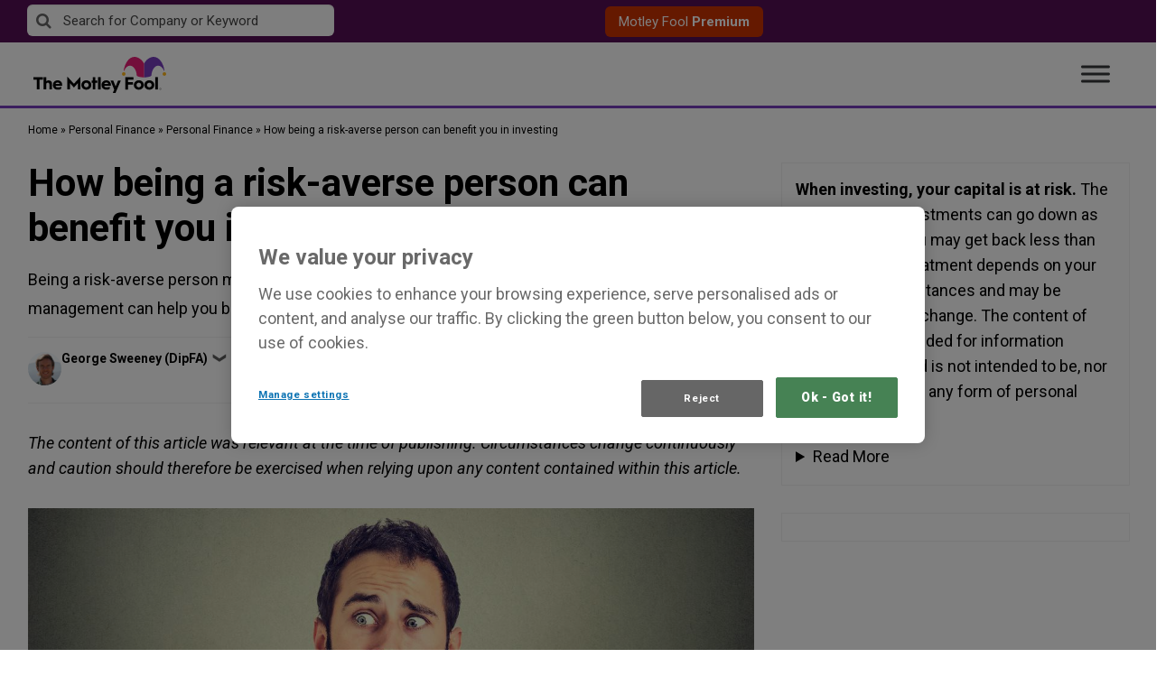

--- FILE ---
content_type: text/html; charset=UTF-8
request_url: https://www.fool.co.uk/2021/02/26/how-being-a-risk-averse-person-can-benefit-you-in-investing/
body_size: 71529
content:
<!doctype html>
<html lang="en-GB" class="no-js">
<head>
    <!-- OneTrust Cookies Consent Notice start for fool.co.uk -->

<script src="https://cdn.cookielaw.org/scripttemplates/otSDKStub.js"  type="text/javascript" charset="UTF-8" data-domain-script="e7f85048-48ba-4e65-b032-d3bf07cd7538" ></script>
<script type="text/javascript">
function OptanonWrapper() { }
</script>
<!-- OneTrust Cookies Consent Notice end for fool.co.uk -->    <meta charset="UTF-8"><script type="text/javascript">(window.NREUM||(NREUM={})).init={privacy:{cookies_enabled:false},ajax:{deny_list:["bam.nr-data.net"]},feature_flags:["soft_nav"]};(window.NREUM||(NREUM={})).loader_config={xpid:"VQ4GU1ZSCBAHXFVUAQgGVQ==",licenseKey:"2690689b5b",applicationID:"78466913",browserID:"1012022157"};;/*! For license information please see nr-loader-full-1.308.0.min.js.LICENSE.txt */
(()=>{var e,t,r={384:(e,t,r)=>{"use strict";r.d(t,{NT:()=>a,US:()=>u,Zm:()=>o,bQ:()=>d,dV:()=>c,pV:()=>l});var n=r(6154),i=r(1863),s=r(1910);const a={beacon:"bam.nr-data.net",errorBeacon:"bam.nr-data.net"};function o(){return n.gm.NREUM||(n.gm.NREUM={}),void 0===n.gm.newrelic&&(n.gm.newrelic=n.gm.NREUM),n.gm.NREUM}function c(){let e=o();return e.o||(e.o={ST:n.gm.setTimeout,SI:n.gm.setImmediate||n.gm.setInterval,CT:n.gm.clearTimeout,XHR:n.gm.XMLHttpRequest,REQ:n.gm.Request,EV:n.gm.Event,PR:n.gm.Promise,MO:n.gm.MutationObserver,FETCH:n.gm.fetch,WS:n.gm.WebSocket},(0,s.i)(...Object.values(e.o))),e}function d(e,t){let r=o();r.initializedAgents??={},t.initializedAt={ms:(0,i.t)(),date:new Date},r.initializedAgents[e]=t}function u(e,t){o()[e]=t}function l(){return function(){let e=o();const t=e.info||{};e.info={beacon:a.beacon,errorBeacon:a.errorBeacon,...t}}(),function(){let e=o();const t=e.init||{};e.init={...t}}(),c(),function(){let e=o();const t=e.loader_config||{};e.loader_config={...t}}(),o()}},782:(e,t,r)=>{"use strict";r.d(t,{T:()=>n});const n=r(860).K7.pageViewTiming},860:(e,t,r)=>{"use strict";r.d(t,{$J:()=>u,K7:()=>c,P3:()=>d,XX:()=>i,Yy:()=>o,df:()=>s,qY:()=>n,v4:()=>a});const n="events",i="jserrors",s="browser/blobs",a="rum",o="browser/logs",c={ajax:"ajax",genericEvents:"generic_events",jserrors:i,logging:"logging",metrics:"metrics",pageAction:"page_action",pageViewEvent:"page_view_event",pageViewTiming:"page_view_timing",sessionReplay:"session_replay",sessionTrace:"session_trace",softNav:"soft_navigations",spa:"spa"},d={[c.pageViewEvent]:1,[c.pageViewTiming]:2,[c.metrics]:3,[c.jserrors]:4,[c.spa]:5,[c.ajax]:6,[c.sessionTrace]:7,[c.softNav]:8,[c.sessionReplay]:9,[c.logging]:10,[c.genericEvents]:11},u={[c.pageViewEvent]:a,[c.pageViewTiming]:n,[c.ajax]:n,[c.spa]:n,[c.softNav]:n,[c.metrics]:i,[c.jserrors]:i,[c.sessionTrace]:s,[c.sessionReplay]:s,[c.logging]:o,[c.genericEvents]:"ins"}},944:(e,t,r)=>{"use strict";r.d(t,{R:()=>i});var n=r(3241);function i(e,t){"function"==typeof console.debug&&(console.debug("New Relic Warning: https://github.com/newrelic/newrelic-browser-agent/blob/main/docs/warning-codes.md#".concat(e),t),(0,n.W)({agentIdentifier:null,drained:null,type:"data",name:"warn",feature:"warn",data:{code:e,secondary:t}}))}},993:(e,t,r)=>{"use strict";r.d(t,{A$:()=>s,ET:()=>a,TZ:()=>o,p_:()=>i});var n=r(860);const i={ERROR:"ERROR",WARN:"WARN",INFO:"INFO",DEBUG:"DEBUG",TRACE:"TRACE"},s={OFF:0,ERROR:1,WARN:2,INFO:3,DEBUG:4,TRACE:5},a="log",o=n.K7.logging},1541:(e,t,r)=>{"use strict";r.d(t,{U:()=>i,f:()=>n});const n={MFE:"MFE",BA:"BA"};function i(e,t){if(2!==t?.harvestEndpointVersion)return{};const r=t.agentRef.runtime.appMetadata.agents[0].entityGuid;return e?{"source.id":e.id,"source.name":e.name,"source.type":e.type,"parent.id":e.parent?.id||r,"parent.type":e.parent?.type||n.BA}:{"entity.guid":r,appId:t.agentRef.info.applicationID}}},1687:(e,t,r)=>{"use strict";r.d(t,{Ak:()=>d,Ze:()=>h,x3:()=>u});var n=r(3241),i=r(7836),s=r(3606),a=r(860),o=r(2646);const c={};function d(e,t){const r={staged:!1,priority:a.P3[t]||0};l(e),c[e].get(t)||c[e].set(t,r)}function u(e,t){e&&c[e]&&(c[e].get(t)&&c[e].delete(t),p(e,t,!1),c[e].size&&f(e))}function l(e){if(!e)throw new Error("agentIdentifier required");c[e]||(c[e]=new Map)}function h(e="",t="feature",r=!1){if(l(e),!e||!c[e].get(t)||r)return p(e,t);c[e].get(t).staged=!0,f(e)}function f(e){const t=Array.from(c[e]);t.every(([e,t])=>t.staged)&&(t.sort((e,t)=>e[1].priority-t[1].priority),t.forEach(([t])=>{c[e].delete(t),p(e,t)}))}function p(e,t,r=!0){const a=e?i.ee.get(e):i.ee,c=s.i.handlers;if(!a.aborted&&a.backlog&&c){if((0,n.W)({agentIdentifier:e,type:"lifecycle",name:"drain",feature:t}),r){const e=a.backlog[t],r=c[t];if(r){for(let t=0;e&&t<e.length;++t)g(e[t],r);Object.entries(r).forEach(([e,t])=>{Object.values(t||{}).forEach(t=>{t[0]?.on&&t[0]?.context()instanceof o.y&&t[0].on(e,t[1])})})}}a.isolatedBacklog||delete c[t],a.backlog[t]=null,a.emit("drain-"+t,[])}}function g(e,t){var r=e[1];Object.values(t[r]||{}).forEach(t=>{var r=e[0];if(t[0]===r){var n=t[1],i=e[3],s=e[2];n.apply(i,s)}})}},1738:(e,t,r)=>{"use strict";r.d(t,{U:()=>f,Y:()=>h});var n=r(3241),i=r(9908),s=r(1863),a=r(944),o=r(5701),c=r(3969),d=r(8362),u=r(860),l=r(4261);function h(e,t,r,s){const h=s||r;!h||h[e]&&h[e]!==d.d.prototype[e]||(h[e]=function(){(0,i.p)(c.xV,["API/"+e+"/called"],void 0,u.K7.metrics,r.ee),(0,n.W)({agentIdentifier:r.agentIdentifier,drained:!!o.B?.[r.agentIdentifier],type:"data",name:"api",feature:l.Pl+e,data:{}});try{return t.apply(this,arguments)}catch(e){(0,a.R)(23,e)}})}function f(e,t,r,n,a){const o=e.info;null===r?delete o.jsAttributes[t]:o.jsAttributes[t]=r,(a||null===r)&&(0,i.p)(l.Pl+n,[(0,s.t)(),t,r],void 0,"session",e.ee)}},1741:(e,t,r)=>{"use strict";r.d(t,{W:()=>s});var n=r(944),i=r(4261);class s{#e(e,...t){if(this[e]!==s.prototype[e])return this[e](...t);(0,n.R)(35,e)}addPageAction(e,t){return this.#e(i.hG,e,t)}register(e){return this.#e(i.eY,e)}recordCustomEvent(e,t){return this.#e(i.fF,e,t)}setPageViewName(e,t){return this.#e(i.Fw,e,t)}setCustomAttribute(e,t,r){return this.#e(i.cD,e,t,r)}noticeError(e,t){return this.#e(i.o5,e,t)}setUserId(e,t=!1){return this.#e(i.Dl,e,t)}setApplicationVersion(e){return this.#e(i.nb,e)}setErrorHandler(e){return this.#e(i.bt,e)}addRelease(e,t){return this.#e(i.k6,e,t)}log(e,t){return this.#e(i.$9,e,t)}start(){return this.#e(i.d3)}finished(e){return this.#e(i.BL,e)}recordReplay(){return this.#e(i.CH)}pauseReplay(){return this.#e(i.Tb)}addToTrace(e){return this.#e(i.U2,e)}setCurrentRouteName(e){return this.#e(i.PA,e)}interaction(e){return this.#e(i.dT,e)}wrapLogger(e,t,r){return this.#e(i.Wb,e,t,r)}measure(e,t){return this.#e(i.V1,e,t)}consent(e){return this.#e(i.Pv,e)}}},1863:(e,t,r)=>{"use strict";function n(){return Math.floor(performance.now())}r.d(t,{t:()=>n})},1910:(e,t,r)=>{"use strict";r.d(t,{i:()=>s});var n=r(944);const i=new Map;function s(...e){return e.every(e=>{if(i.has(e))return i.get(e);const t="function"==typeof e?e.toString():"",r=t.includes("[native code]"),s=t.includes("nrWrapper");return r||s||(0,n.R)(64,e?.name||t),i.set(e,r),r})}},2555:(e,t,r)=>{"use strict";r.d(t,{D:()=>o,f:()=>a});var n=r(384),i=r(8122);const s={beacon:n.NT.beacon,errorBeacon:n.NT.errorBeacon,licenseKey:void 0,applicationID:void 0,sa:void 0,queueTime:void 0,applicationTime:void 0,ttGuid:void 0,user:void 0,account:void 0,product:void 0,extra:void 0,jsAttributes:{},userAttributes:void 0,atts:void 0,transactionName:void 0,tNamePlain:void 0};function a(e){try{return!!e.licenseKey&&!!e.errorBeacon&&!!e.applicationID}catch(e){return!1}}const o=e=>(0,i.a)(e,s)},2614:(e,t,r)=>{"use strict";r.d(t,{BB:()=>a,H3:()=>n,g:()=>d,iL:()=>c,tS:()=>o,uh:()=>i,wk:()=>s});const n="NRBA",i="SESSION",s=144e5,a=18e5,o={STARTED:"session-started",PAUSE:"session-pause",RESET:"session-reset",RESUME:"session-resume",UPDATE:"session-update"},c={SAME_TAB:"same-tab",CROSS_TAB:"cross-tab"},d={OFF:0,FULL:1,ERROR:2}},2646:(e,t,r)=>{"use strict";r.d(t,{y:()=>n});class n{constructor(e){this.contextId=e}}},2843:(e,t,r)=>{"use strict";r.d(t,{G:()=>s,u:()=>i});var n=r(3878);function i(e,t=!1,r,i){(0,n.DD)("visibilitychange",function(){if(t)return void("hidden"===document.visibilityState&&e());e(document.visibilityState)},r,i)}function s(e,t,r){(0,n.sp)("pagehide",e,t,r)}},3241:(e,t,r)=>{"use strict";r.d(t,{W:()=>s});var n=r(6154);const i="newrelic";function s(e={}){try{n.gm.dispatchEvent(new CustomEvent(i,{detail:e}))}catch(e){}}},3304:(e,t,r)=>{"use strict";r.d(t,{A:()=>s});var n=r(7836);const i=()=>{const e=new WeakSet;return(t,r)=>{if("object"==typeof r&&null!==r){if(e.has(r))return;e.add(r)}return r}};function s(e){try{return JSON.stringify(e,i())??""}catch(e){try{n.ee.emit("internal-error",[e])}catch(e){}return""}}},3333:(e,t,r)=>{"use strict";r.d(t,{$v:()=>u,TZ:()=>n,Xh:()=>c,Zp:()=>i,kd:()=>d,mq:()=>o,nf:()=>a,qN:()=>s});const n=r(860).K7.genericEvents,i=["auxclick","click","copy","keydown","paste","scrollend"],s=["focus","blur"],a=4,o=1e3,c=2e3,d=["PageAction","UserAction","BrowserPerformance"],u={RESOURCES:"experimental.resources",REGISTER:"register"}},3434:(e,t,r)=>{"use strict";r.d(t,{Jt:()=>s,YM:()=>d});var n=r(7836),i=r(5607);const s="nr@original:".concat(i.W),a=50;var o=Object.prototype.hasOwnProperty,c=!1;function d(e,t){return e||(e=n.ee),r.inPlace=function(e,t,n,i,s){n||(n="");const a="-"===n.charAt(0);for(let o=0;o<t.length;o++){const c=t[o],d=e[c];l(d)||(e[c]=r(d,a?c+n:n,i,c,s))}},r.flag=s,r;function r(t,r,n,c,d){return l(t)?t:(r||(r=""),nrWrapper[s]=t,function(e,t,r){if(Object.defineProperty&&Object.keys)try{return Object.keys(e).forEach(function(r){Object.defineProperty(t,r,{get:function(){return e[r]},set:function(t){return e[r]=t,t}})}),t}catch(e){u([e],r)}for(var n in e)o.call(e,n)&&(t[n]=e[n])}(t,nrWrapper,e),nrWrapper);function nrWrapper(){var s,o,l,h;let f;try{o=this,s=[...arguments],l="function"==typeof n?n(s,o):n||{}}catch(t){u([t,"",[s,o,c],l],e)}i(r+"start",[s,o,c],l,d);const p=performance.now();let g;try{return h=t.apply(o,s),g=performance.now(),h}catch(e){throw g=performance.now(),i(r+"err",[s,o,e],l,d),f=e,f}finally{const e=g-p,t={start:p,end:g,duration:e,isLongTask:e>=a,methodName:c,thrownError:f};t.isLongTask&&i("long-task",[t,o],l,d),i(r+"end",[s,o,h],l,d)}}}function i(r,n,i,s){if(!c||t){var a=c;c=!0;try{e.emit(r,n,i,t,s)}catch(t){u([t,r,n,i],e)}c=a}}}function u(e,t){t||(t=n.ee);try{t.emit("internal-error",e)}catch(e){}}function l(e){return!(e&&"function"==typeof e&&e.apply&&!e[s])}},3606:(e,t,r)=>{"use strict";r.d(t,{i:()=>s});var n=r(9908);s.on=a;var i=s.handlers={};function s(e,t,r,s){a(s||n.d,i,e,t,r)}function a(e,t,r,i,s){s||(s="feature"),e||(e=n.d);var a=t[s]=t[s]||{};(a[r]=a[r]||[]).push([e,i])}},3738:(e,t,r)=>{"use strict";r.d(t,{He:()=>i,Kp:()=>o,Lc:()=>d,Rz:()=>u,TZ:()=>n,bD:()=>s,d3:()=>a,jx:()=>l,sl:()=>h,uP:()=>c});const n=r(860).K7.sessionTrace,i="bstResource",s="resource",a="-start",o="-end",c="fn"+a,d="fn"+o,u="pushState",l=1e3,h=3e4},3785:(e,t,r)=>{"use strict";r.d(t,{R:()=>c,b:()=>d});var n=r(9908),i=r(1863),s=r(860),a=r(3969),o=r(993);function c(e,t,r={},c=o.p_.INFO,d=!0,u,l=(0,i.t)()){(0,n.p)(a.xV,["API/logging/".concat(c.toLowerCase(),"/called")],void 0,s.K7.metrics,e),(0,n.p)(o.ET,[l,t,r,c,d,u],void 0,s.K7.logging,e)}function d(e){return"string"==typeof e&&Object.values(o.p_).some(t=>t===e.toUpperCase().trim())}},3878:(e,t,r)=>{"use strict";function n(e,t){return{capture:e,passive:!1,signal:t}}function i(e,t,r=!1,i){window.addEventListener(e,t,n(r,i))}function s(e,t,r=!1,i){document.addEventListener(e,t,n(r,i))}r.d(t,{DD:()=>s,jT:()=>n,sp:()=>i})},3969:(e,t,r)=>{"use strict";r.d(t,{TZ:()=>n,XG:()=>o,rs:()=>i,xV:()=>a,z_:()=>s});const n=r(860).K7.metrics,i="sm",s="cm",a="storeSupportabilityMetrics",o="storeEventMetrics"},4234:(e,t,r)=>{"use strict";r.d(t,{W:()=>s});var n=r(7836),i=r(1687);class s{constructor(e,t){this.agentIdentifier=e,this.ee=n.ee.get(e),this.featureName=t,this.blocked=!1}deregisterDrain(){(0,i.x3)(this.agentIdentifier,this.featureName)}}},4261:(e,t,r)=>{"use strict";r.d(t,{$9:()=>d,BL:()=>o,CH:()=>f,Dl:()=>w,Fw:()=>y,PA:()=>m,Pl:()=>n,Pv:()=>T,Tb:()=>l,U2:()=>s,V1:()=>E,Wb:()=>x,bt:()=>b,cD:()=>v,d3:()=>R,dT:()=>c,eY:()=>p,fF:()=>h,hG:()=>i,k6:()=>a,nb:()=>g,o5:()=>u});const n="api-",i="addPageAction",s="addToTrace",a="addRelease",o="finished",c="interaction",d="log",u="noticeError",l="pauseReplay",h="recordCustomEvent",f="recordReplay",p="register",g="setApplicationVersion",m="setCurrentRouteName",v="setCustomAttribute",b="setErrorHandler",y="setPageViewName",w="setUserId",R="start",x="wrapLogger",E="measure",T="consent"},5205:(e,t,r)=>{"use strict";r.d(t,{j:()=>S});var n=r(384),i=r(1741);var s=r(2555),a=r(3333);const o=e=>{if(!e||"string"!=typeof e)return!1;try{document.createDocumentFragment().querySelector(e)}catch{return!1}return!0};var c=r(2614),d=r(944),u=r(8122);const l="[data-nr-mask]",h=e=>(0,u.a)(e,(()=>{const e={feature_flags:[],experimental:{allow_registered_children:!1,resources:!1},mask_selector:"*",block_selector:"[data-nr-block]",mask_input_options:{color:!1,date:!1,"datetime-local":!1,email:!1,month:!1,number:!1,range:!1,search:!1,tel:!1,text:!1,time:!1,url:!1,week:!1,textarea:!1,select:!1,password:!0}};return{ajax:{deny_list:void 0,block_internal:!0,enabled:!0,autoStart:!0},api:{get allow_registered_children(){return e.feature_flags.includes(a.$v.REGISTER)||e.experimental.allow_registered_children},set allow_registered_children(t){e.experimental.allow_registered_children=t},duplicate_registered_data:!1},browser_consent_mode:{enabled:!1},distributed_tracing:{enabled:void 0,exclude_newrelic_header:void 0,cors_use_newrelic_header:void 0,cors_use_tracecontext_headers:void 0,allowed_origins:void 0},get feature_flags(){return e.feature_flags},set feature_flags(t){e.feature_flags=t},generic_events:{enabled:!0,autoStart:!0},harvest:{interval:30},jserrors:{enabled:!0,autoStart:!0},logging:{enabled:!0,autoStart:!0},metrics:{enabled:!0,autoStart:!0},obfuscate:void 0,page_action:{enabled:!0},page_view_event:{enabled:!0,autoStart:!0},page_view_timing:{enabled:!0,autoStart:!0},performance:{capture_marks:!1,capture_measures:!1,capture_detail:!0,resources:{get enabled(){return e.feature_flags.includes(a.$v.RESOURCES)||e.experimental.resources},set enabled(t){e.experimental.resources=t},asset_types:[],first_party_domains:[],ignore_newrelic:!0}},privacy:{cookies_enabled:!0},proxy:{assets:void 0,beacon:void 0},session:{expiresMs:c.wk,inactiveMs:c.BB},session_replay:{autoStart:!0,enabled:!1,preload:!1,sampling_rate:10,error_sampling_rate:100,collect_fonts:!1,inline_images:!1,fix_stylesheets:!0,mask_all_inputs:!0,get mask_text_selector(){return e.mask_selector},set mask_text_selector(t){o(t)?e.mask_selector="".concat(t,",").concat(l):""===t||null===t?e.mask_selector=l:(0,d.R)(5,t)},get block_class(){return"nr-block"},get ignore_class(){return"nr-ignore"},get mask_text_class(){return"nr-mask"},get block_selector(){return e.block_selector},set block_selector(t){o(t)?e.block_selector+=",".concat(t):""!==t&&(0,d.R)(6,t)},get mask_input_options(){return e.mask_input_options},set mask_input_options(t){t&&"object"==typeof t?e.mask_input_options={...t,password:!0}:(0,d.R)(7,t)}},session_trace:{enabled:!0,autoStart:!0},soft_navigations:{enabled:!0,autoStart:!0},spa:{enabled:!0,autoStart:!0},ssl:void 0,user_actions:{enabled:!0,elementAttributes:["id","className","tagName","type"]}}})());var f=r(6154),p=r(9324);let g=0;const m={buildEnv:p.F3,distMethod:p.Xs,version:p.xv,originTime:f.WN},v={consented:!1},b={appMetadata:{},get consented(){return this.session?.state?.consent||v.consented},set consented(e){v.consented=e},customTransaction:void 0,denyList:void 0,disabled:!1,harvester:void 0,isolatedBacklog:!1,isRecording:!1,loaderType:void 0,maxBytes:3e4,obfuscator:void 0,onerror:void 0,ptid:void 0,releaseIds:{},session:void 0,timeKeeper:void 0,registeredEntities:[],jsAttributesMetadata:{bytes:0},get harvestCount(){return++g}},y=e=>{const t=(0,u.a)(e,b),r=Object.keys(m).reduce((e,t)=>(e[t]={value:m[t],writable:!1,configurable:!0,enumerable:!0},e),{});return Object.defineProperties(t,r)};var w=r(5701);const R=e=>{const t=e.startsWith("http");e+="/",r.p=t?e:"https://"+e};var x=r(7836),E=r(3241);const T={accountID:void 0,trustKey:void 0,agentID:void 0,licenseKey:void 0,applicationID:void 0,xpid:void 0},A=e=>(0,u.a)(e,T),_=new Set;function S(e,t={},r,a){let{init:o,info:c,loader_config:d,runtime:u={},exposed:l=!0}=t;if(!c){const e=(0,n.pV)();o=e.init,c=e.info,d=e.loader_config}e.init=h(o||{}),e.loader_config=A(d||{}),c.jsAttributes??={},f.bv&&(c.jsAttributes.isWorker=!0),e.info=(0,s.D)(c);const p=e.init,g=[c.beacon,c.errorBeacon];_.has(e.agentIdentifier)||(p.proxy.assets&&(R(p.proxy.assets),g.push(p.proxy.assets)),p.proxy.beacon&&g.push(p.proxy.beacon),e.beacons=[...g],function(e){const t=(0,n.pV)();Object.getOwnPropertyNames(i.W.prototype).forEach(r=>{const n=i.W.prototype[r];if("function"!=typeof n||"constructor"===n)return;let s=t[r];e[r]&&!1!==e.exposed&&"micro-agent"!==e.runtime?.loaderType&&(t[r]=(...t)=>{const n=e[r](...t);return s?s(...t):n})})}(e),(0,n.US)("activatedFeatures",w.B)),u.denyList=[...p.ajax.deny_list||[],...p.ajax.block_internal?g:[]],u.ptid=e.agentIdentifier,u.loaderType=r,e.runtime=y(u),_.has(e.agentIdentifier)||(e.ee=x.ee.get(e.agentIdentifier),e.exposed=l,(0,E.W)({agentIdentifier:e.agentIdentifier,drained:!!w.B?.[e.agentIdentifier],type:"lifecycle",name:"initialize",feature:void 0,data:e.config})),_.add(e.agentIdentifier)}},5270:(e,t,r)=>{"use strict";r.d(t,{Aw:()=>a,SR:()=>s,rF:()=>o});var n=r(384),i=r(7767);function s(e){return!!(0,n.dV)().o.MO&&(0,i.V)(e)&&!0===e?.session_trace.enabled}function a(e){return!0===e?.session_replay.preload&&s(e)}function o(e,t){try{if("string"==typeof t?.type){if("password"===t.type.toLowerCase())return"*".repeat(e?.length||0);if(void 0!==t?.dataset?.nrUnmask||t?.classList?.contains("nr-unmask"))return e}}catch(e){}return"string"==typeof e?e.replace(/[\S]/g,"*"):"*".repeat(e?.length||0)}},5289:(e,t,r)=>{"use strict";r.d(t,{GG:()=>a,Qr:()=>c,sB:()=>o});var n=r(3878),i=r(6389);function s(){return"undefined"==typeof document||"complete"===document.readyState}function a(e,t){if(s())return e();const r=(0,i.J)(e),a=setInterval(()=>{s()&&(clearInterval(a),r())},500);(0,n.sp)("load",r,t)}function o(e){if(s())return e();(0,n.DD)("DOMContentLoaded",e)}function c(e){if(s())return e();(0,n.sp)("popstate",e)}},5607:(e,t,r)=>{"use strict";r.d(t,{W:()=>n});const n=(0,r(9566).bz)()},5701:(e,t,r)=>{"use strict";r.d(t,{B:()=>s,t:()=>a});var n=r(3241);const i=new Set,s={};function a(e,t){const r=t.agentIdentifier;s[r]??={},e&&"object"==typeof e&&(i.has(r)||(t.ee.emit("rumresp",[e]),s[r]=e,i.add(r),(0,n.W)({agentIdentifier:r,loaded:!0,drained:!0,type:"lifecycle",name:"load",feature:void 0,data:e})))}},6154:(e,t,r)=>{"use strict";r.d(t,{OF:()=>d,RI:()=>i,WN:()=>h,bv:()=>s,eN:()=>f,gm:()=>a,lR:()=>l,m:()=>c,mw:()=>o,sb:()=>u});var n=r(1863);const i="undefined"!=typeof window&&!!window.document,s="undefined"!=typeof WorkerGlobalScope&&("undefined"!=typeof self&&self instanceof WorkerGlobalScope&&self.navigator instanceof WorkerNavigator||"undefined"!=typeof globalThis&&globalThis instanceof WorkerGlobalScope&&globalThis.navigator instanceof WorkerNavigator),a=i?window:"undefined"!=typeof WorkerGlobalScope&&("undefined"!=typeof self&&self instanceof WorkerGlobalScope&&self||"undefined"!=typeof globalThis&&globalThis instanceof WorkerGlobalScope&&globalThis),o=Boolean("hidden"===a?.document?.visibilityState),c=""+a?.location,d=/iPad|iPhone|iPod/.test(a.navigator?.userAgent),u=d&&"undefined"==typeof SharedWorker,l=(()=>{const e=a.navigator?.userAgent?.match(/Firefox[/\s](\d+\.\d+)/);return Array.isArray(e)&&e.length>=2?+e[1]:0})(),h=Date.now()-(0,n.t)(),f=()=>"undefined"!=typeof PerformanceNavigationTiming&&a?.performance?.getEntriesByType("navigation")?.[0]?.responseStart},6344:(e,t,r)=>{"use strict";r.d(t,{BB:()=>u,Qb:()=>l,TZ:()=>i,Ug:()=>a,Vh:()=>s,_s:()=>o,bc:()=>d,yP:()=>c});var n=r(2614);const i=r(860).K7.sessionReplay,s="errorDuringReplay",a=.12,o={DomContentLoaded:0,Load:1,FullSnapshot:2,IncrementalSnapshot:3,Meta:4,Custom:5},c={[n.g.ERROR]:15e3,[n.g.FULL]:3e5,[n.g.OFF]:0},d={RESET:{message:"Session was reset",sm:"Reset"},IMPORT:{message:"Recorder failed to import",sm:"Import"},TOO_MANY:{message:"429: Too Many Requests",sm:"Too-Many"},TOO_BIG:{message:"Payload was too large",sm:"Too-Big"},CROSS_TAB:{message:"Session Entity was set to OFF on another tab",sm:"Cross-Tab"},ENTITLEMENTS:{message:"Session Replay is not allowed and will not be started",sm:"Entitlement"}},u=5e3,l={API:"api",RESUME:"resume",SWITCH_TO_FULL:"switchToFull",INITIALIZE:"initialize",PRELOAD:"preload"}},6389:(e,t,r)=>{"use strict";function n(e,t=500,r={}){const n=r?.leading||!1;let i;return(...r)=>{n&&void 0===i&&(e.apply(this,r),i=setTimeout(()=>{i=clearTimeout(i)},t)),n||(clearTimeout(i),i=setTimeout(()=>{e.apply(this,r)},t))}}function i(e){let t=!1;return(...r)=>{t||(t=!0,e.apply(this,r))}}r.d(t,{J:()=>i,s:()=>n})},6630:(e,t,r)=>{"use strict";r.d(t,{T:()=>n});const n=r(860).K7.pageViewEvent},6774:(e,t,r)=>{"use strict";r.d(t,{T:()=>n});const n=r(860).K7.jserrors},7295:(e,t,r)=>{"use strict";r.d(t,{Xv:()=>a,gX:()=>i,iW:()=>s});var n=[];function i(e){if(!e||s(e))return!1;if(0===n.length)return!0;if("*"===n[0].hostname)return!1;for(var t=0;t<n.length;t++){var r=n[t];if(r.hostname.test(e.hostname)&&r.pathname.test(e.pathname))return!1}return!0}function s(e){return void 0===e.hostname}function a(e){if(n=[],e&&e.length)for(var t=0;t<e.length;t++){let r=e[t];if(!r)continue;if("*"===r)return void(n=[{hostname:"*"}]);0===r.indexOf("http://")?r=r.substring(7):0===r.indexOf("https://")&&(r=r.substring(8));const i=r.indexOf("/");let s,a;i>0?(s=r.substring(0,i),a=r.substring(i)):(s=r,a="*");let[c]=s.split(":");n.push({hostname:o(c),pathname:o(a,!0)})}}function o(e,t=!1){const r=e.replace(/[.+?^${}()|[\]\\]/g,e=>"\\"+e).replace(/\*/g,".*?");return new RegExp((t?"^":"")+r+"$")}},7485:(e,t,r)=>{"use strict";r.d(t,{D:()=>i});var n=r(6154);function i(e){if(0===(e||"").indexOf("data:"))return{protocol:"data"};try{const t=new URL(e,location.href),r={port:t.port,hostname:t.hostname,pathname:t.pathname,search:t.search,protocol:t.protocol.slice(0,t.protocol.indexOf(":")),sameOrigin:t.protocol===n.gm?.location?.protocol&&t.host===n.gm?.location?.host};return r.port&&""!==r.port||("http:"===t.protocol&&(r.port="80"),"https:"===t.protocol&&(r.port="443")),r.pathname&&""!==r.pathname?r.pathname.startsWith("/")||(r.pathname="/".concat(r.pathname)):r.pathname="/",r}catch(e){return{}}}},7699:(e,t,r)=>{"use strict";r.d(t,{It:()=>s,KC:()=>o,No:()=>i,qh:()=>a});var n=r(860);const i=16e3,s=1e6,a="SESSION_ERROR",o={[n.K7.logging]:!0,[n.K7.genericEvents]:!1,[n.K7.jserrors]:!1,[n.K7.ajax]:!1}},7767:(e,t,r)=>{"use strict";r.d(t,{V:()=>i});var n=r(6154);const i=e=>n.RI&&!0===e?.privacy.cookies_enabled},7836:(e,t,r)=>{"use strict";r.d(t,{P:()=>o,ee:()=>c});var n=r(384),i=r(8990),s=r(2646),a=r(5607);const o="nr@context:".concat(a.W),c=function e(t,r){var n={},a={},u={},l=!1;try{l=16===r.length&&d.initializedAgents?.[r]?.runtime.isolatedBacklog}catch(e){}var h={on:p,addEventListener:p,removeEventListener:function(e,t){var r=n[e];if(!r)return;for(var i=0;i<r.length;i++)r[i]===t&&r.splice(i,1)},emit:function(e,r,n,i,s){!1!==s&&(s=!0);if(c.aborted&&!i)return;t&&s&&t.emit(e,r,n);var o=f(n);g(e).forEach(e=>{e.apply(o,r)});var d=v()[a[e]];d&&d.push([h,e,r,o]);return o},get:m,listeners:g,context:f,buffer:function(e,t){const r=v();if(t=t||"feature",h.aborted)return;Object.entries(e||{}).forEach(([e,n])=>{a[n]=t,t in r||(r[t]=[])})},abort:function(){h._aborted=!0,Object.keys(h.backlog).forEach(e=>{delete h.backlog[e]})},isBuffering:function(e){return!!v()[a[e]]},debugId:r,backlog:l?{}:t&&"object"==typeof t.backlog?t.backlog:{},isolatedBacklog:l};return Object.defineProperty(h,"aborted",{get:()=>{let e=h._aborted||!1;return e||(t&&(e=t.aborted),e)}}),h;function f(e){return e&&e instanceof s.y?e:e?(0,i.I)(e,o,()=>new s.y(o)):new s.y(o)}function p(e,t){n[e]=g(e).concat(t)}function g(e){return n[e]||[]}function m(t){return u[t]=u[t]||e(h,t)}function v(){return h.backlog}}(void 0,"globalEE"),d=(0,n.Zm)();d.ee||(d.ee=c)},8122:(e,t,r)=>{"use strict";r.d(t,{a:()=>i});var n=r(944);function i(e,t){try{if(!e||"object"!=typeof e)return(0,n.R)(3);if(!t||"object"!=typeof t)return(0,n.R)(4);const r=Object.create(Object.getPrototypeOf(t),Object.getOwnPropertyDescriptors(t)),s=0===Object.keys(r).length?e:r;for(let a in s)if(void 0!==e[a])try{if(null===e[a]){r[a]=null;continue}Array.isArray(e[a])&&Array.isArray(t[a])?r[a]=Array.from(new Set([...e[a],...t[a]])):"object"==typeof e[a]&&"object"==typeof t[a]?r[a]=i(e[a],t[a]):r[a]=e[a]}catch(e){r[a]||(0,n.R)(1,e)}return r}catch(e){(0,n.R)(2,e)}}},8139:(e,t,r)=>{"use strict";r.d(t,{u:()=>h});var n=r(7836),i=r(3434),s=r(8990),a=r(6154);const o={},c=a.gm.XMLHttpRequest,d="addEventListener",u="removeEventListener",l="nr@wrapped:".concat(n.P);function h(e){var t=function(e){return(e||n.ee).get("events")}(e);if(o[t.debugId]++)return t;o[t.debugId]=1;var r=(0,i.YM)(t,!0);function h(e){r.inPlace(e,[d,u],"-",p)}function p(e,t){return e[1]}return"getPrototypeOf"in Object&&(a.RI&&f(document,h),c&&f(c.prototype,h),f(a.gm,h)),t.on(d+"-start",function(e,t){var n=e[1];if(null!==n&&("function"==typeof n||"object"==typeof n)&&"newrelic"!==e[0]){var i=(0,s.I)(n,l,function(){var e={object:function(){if("function"!=typeof n.handleEvent)return;return n.handleEvent.apply(n,arguments)},function:n}[typeof n];return e?r(e,"fn-",null,e.name||"anonymous"):n});this.wrapped=e[1]=i}}),t.on(u+"-start",function(e){e[1]=this.wrapped||e[1]}),t}function f(e,t,...r){let n=e;for(;"object"==typeof n&&!Object.prototype.hasOwnProperty.call(n,d);)n=Object.getPrototypeOf(n);n&&t(n,...r)}},8362:(e,t,r)=>{"use strict";r.d(t,{d:()=>s});var n=r(9566),i=r(1741);class s extends i.W{agentIdentifier=(0,n.LA)(16)}},8374:(e,t,r)=>{r.nc=(()=>{try{return document?.currentScript?.nonce}catch(e){}return""})()},8990:(e,t,r)=>{"use strict";r.d(t,{I:()=>i});var n=Object.prototype.hasOwnProperty;function i(e,t,r){if(n.call(e,t))return e[t];var i=r();if(Object.defineProperty&&Object.keys)try{return Object.defineProperty(e,t,{value:i,writable:!0,enumerable:!1}),i}catch(e){}return e[t]=i,i}},9119:(e,t,r)=>{"use strict";r.d(t,{L:()=>s});var n=/([^?#]*)[^#]*(#[^?]*|$).*/,i=/([^?#]*)().*/;function s(e,t){return e?e.replace(t?n:i,"$1$2"):e}},9300:(e,t,r)=>{"use strict";r.d(t,{T:()=>n});const n=r(860).K7.ajax},9324:(e,t,r)=>{"use strict";r.d(t,{AJ:()=>a,F3:()=>i,Xs:()=>s,Yq:()=>o,xv:()=>n});const n="1.308.0",i="PROD",s="CDN",a="@newrelic/rrweb",o="1.0.1"},9566:(e,t,r)=>{"use strict";r.d(t,{LA:()=>o,ZF:()=>c,bz:()=>a,el:()=>d});var n=r(6154);const i="xxxxxxxx-xxxx-4xxx-yxxx-xxxxxxxxxxxx";function s(e,t){return e?15&e[t]:16*Math.random()|0}function a(){const e=n.gm?.crypto||n.gm?.msCrypto;let t,r=0;return e&&e.getRandomValues&&(t=e.getRandomValues(new Uint8Array(30))),i.split("").map(e=>"x"===e?s(t,r++).toString(16):"y"===e?(3&s()|8).toString(16):e).join("")}function o(e){const t=n.gm?.crypto||n.gm?.msCrypto;let r,i=0;t&&t.getRandomValues&&(r=t.getRandomValues(new Uint8Array(e)));const a=[];for(var o=0;o<e;o++)a.push(s(r,i++).toString(16));return a.join("")}function c(){return o(16)}function d(){return o(32)}},9908:(e,t,r)=>{"use strict";r.d(t,{d:()=>n,p:()=>i});var n=r(7836).ee.get("handle");function i(e,t,r,i,s){s?(s.buffer([e],i),s.emit(e,t,r)):(n.buffer([e],i),n.emit(e,t,r))}}},n={};function i(e){var t=n[e];if(void 0!==t)return t.exports;var s=n[e]={exports:{}};return r[e](s,s.exports,i),s.exports}i.m=r,i.d=(e,t)=>{for(var r in t)i.o(t,r)&&!i.o(e,r)&&Object.defineProperty(e,r,{enumerable:!0,get:t[r]})},i.f={},i.e=e=>Promise.all(Object.keys(i.f).reduce((t,r)=>(i.f[r](e,t),t),[])),i.u=e=>({95:"nr-full-compressor",222:"nr-full-recorder",891:"nr-full"}[e]+"-1.308.0.min.js"),i.o=(e,t)=>Object.prototype.hasOwnProperty.call(e,t),e={},t="NRBA-1.308.0.PROD:",i.l=(r,n,s,a)=>{if(e[r])e[r].push(n);else{var o,c;if(void 0!==s)for(var d=document.getElementsByTagName("script"),u=0;u<d.length;u++){var l=d[u];if(l.getAttribute("src")==r||l.getAttribute("data-webpack")==t+s){o=l;break}}if(!o){c=!0;var h={891:"sha512-fcveNDcpRQS9OweGhN4uJe88Qmg+EVyH6j/wngwL2Le0m7LYyz7q+JDx7KBxsdDF4TaPVsSmHg12T3pHwdLa7w==",222:"sha512-O8ZzdvgB4fRyt7k2Qrr4STpR+tCA2mcQEig6/dP3rRy9uEx1CTKQ6cQ7Src0361y7xS434ua+zIPo265ZpjlEg==",95:"sha512-jDWejat/6/UDex/9XjYoPPmpMPuEvBCSuCg/0tnihjbn5bh9mP3An0NzFV9T5Tc+3kKhaXaZA8UIKPAanD2+Gw=="};(o=document.createElement("script")).charset="utf-8",i.nc&&o.setAttribute("nonce",i.nc),o.setAttribute("data-webpack",t+s),o.src=r,0!==o.src.indexOf(window.location.origin+"/")&&(o.crossOrigin="anonymous"),h[a]&&(o.integrity=h[a])}e[r]=[n];var f=(t,n)=>{o.onerror=o.onload=null,clearTimeout(p);var i=e[r];if(delete e[r],o.parentNode&&o.parentNode.removeChild(o),i&&i.forEach(e=>e(n)),t)return t(n)},p=setTimeout(f.bind(null,void 0,{type:"timeout",target:o}),12e4);o.onerror=f.bind(null,o.onerror),o.onload=f.bind(null,o.onload),c&&document.head.appendChild(o)}},i.r=e=>{"undefined"!=typeof Symbol&&Symbol.toStringTag&&Object.defineProperty(e,Symbol.toStringTag,{value:"Module"}),Object.defineProperty(e,"__esModule",{value:!0})},i.p="https://js-agent.newrelic.com/",(()=>{var e={85:0,959:0};i.f.j=(t,r)=>{var n=i.o(e,t)?e[t]:void 0;if(0!==n)if(n)r.push(n[2]);else{var s=new Promise((r,i)=>n=e[t]=[r,i]);r.push(n[2]=s);var a=i.p+i.u(t),o=new Error;i.l(a,r=>{if(i.o(e,t)&&(0!==(n=e[t])&&(e[t]=void 0),n)){var s=r&&("load"===r.type?"missing":r.type),a=r&&r.target&&r.target.src;o.message="Loading chunk "+t+" failed: ("+s+": "+a+")",o.name="ChunkLoadError",o.type=s,o.request=a,n[1](o)}},"chunk-"+t,t)}};var t=(t,r)=>{var n,s,[a,o,c]=r,d=0;if(a.some(t=>0!==e[t])){for(n in o)i.o(o,n)&&(i.m[n]=o[n]);if(c)c(i)}for(t&&t(r);d<a.length;d++)s=a[d],i.o(e,s)&&e[s]&&e[s][0](),e[s]=0},r=self["webpackChunk:NRBA-1.308.0.PROD"]=self["webpackChunk:NRBA-1.308.0.PROD"]||[];r.forEach(t.bind(null,0)),r.push=t.bind(null,r.push.bind(r))})(),(()=>{"use strict";i(8374);var e=i(8362),t=i(860);const r=Object.values(t.K7);var n=i(5205);var s=i(9908),a=i(1863),o=i(4261),c=i(1738);var d=i(1687),u=i(4234),l=i(5289),h=i(6154),f=i(944),p=i(5270),g=i(7767),m=i(6389),v=i(7699);class b extends u.W{constructor(e,t){super(e.agentIdentifier,t),this.agentRef=e,this.abortHandler=void 0,this.featAggregate=void 0,this.loadedSuccessfully=void 0,this.onAggregateImported=new Promise(e=>{this.loadedSuccessfully=e}),this.deferred=Promise.resolve(),!1===e.init[this.featureName].autoStart?this.deferred=new Promise((t,r)=>{this.ee.on("manual-start-all",(0,m.J)(()=>{(0,d.Ak)(e.agentIdentifier,this.featureName),t()}))}):(0,d.Ak)(e.agentIdentifier,t)}importAggregator(e,t,r={}){if(this.featAggregate)return;const n=async()=>{let n;await this.deferred;try{if((0,g.V)(e.init)){const{setupAgentSession:t}=await i.e(891).then(i.bind(i,8766));n=t(e)}}catch(e){(0,f.R)(20,e),this.ee.emit("internal-error",[e]),(0,s.p)(v.qh,[e],void 0,this.featureName,this.ee)}try{if(!this.#t(this.featureName,n,e.init))return(0,d.Ze)(this.agentIdentifier,this.featureName),void this.loadedSuccessfully(!1);const{Aggregate:i}=await t();this.featAggregate=new i(e,r),e.runtime.harvester.initializedAggregates.push(this.featAggregate),this.loadedSuccessfully(!0)}catch(e){(0,f.R)(34,e),this.abortHandler?.(),(0,d.Ze)(this.agentIdentifier,this.featureName,!0),this.loadedSuccessfully(!1),this.ee&&this.ee.abort()}};h.RI?(0,l.GG)(()=>n(),!0):n()}#t(e,r,n){if(this.blocked)return!1;switch(e){case t.K7.sessionReplay:return(0,p.SR)(n)&&!!r;case t.K7.sessionTrace:return!!r;default:return!0}}}var y=i(6630),w=i(2614),R=i(3241);class x extends b{static featureName=y.T;constructor(e){var t;super(e,y.T),this.setupInspectionEvents(e.agentIdentifier),t=e,(0,c.Y)(o.Fw,function(e,r){"string"==typeof e&&("/"!==e.charAt(0)&&(e="/"+e),t.runtime.customTransaction=(r||"http://custom.transaction")+e,(0,s.p)(o.Pl+o.Fw,[(0,a.t)()],void 0,void 0,t.ee))},t),this.importAggregator(e,()=>i.e(891).then(i.bind(i,3718)))}setupInspectionEvents(e){const t=(t,r)=>{t&&(0,R.W)({agentIdentifier:e,timeStamp:t.timeStamp,loaded:"complete"===t.target.readyState,type:"window",name:r,data:t.target.location+""})};(0,l.sB)(e=>{t(e,"DOMContentLoaded")}),(0,l.GG)(e=>{t(e,"load")}),(0,l.Qr)(e=>{t(e,"navigate")}),this.ee.on(w.tS.UPDATE,(t,r)=>{(0,R.W)({agentIdentifier:e,type:"lifecycle",name:"session",data:r})})}}var E=i(384);class T extends e.d{constructor(e){var t;(super(),h.gm)?(this.features={},(0,E.bQ)(this.agentIdentifier,this),this.desiredFeatures=new Set(e.features||[]),this.desiredFeatures.add(x),(0,n.j)(this,e,e.loaderType||"agent"),t=this,(0,c.Y)(o.cD,function(e,r,n=!1){if("string"==typeof e){if(["string","number","boolean"].includes(typeof r)||null===r)return(0,c.U)(t,e,r,o.cD,n);(0,f.R)(40,typeof r)}else(0,f.R)(39,typeof e)},t),function(e){(0,c.Y)(o.Dl,function(t,r=!1){if("string"!=typeof t&&null!==t)return void(0,f.R)(41,typeof t);const n=e.info.jsAttributes["enduser.id"];r&&null!=n&&n!==t?(0,s.p)(o.Pl+"setUserIdAndResetSession",[t],void 0,"session",e.ee):(0,c.U)(e,"enduser.id",t,o.Dl,!0)},e)}(this),function(e){(0,c.Y)(o.nb,function(t){if("string"==typeof t||null===t)return(0,c.U)(e,"application.version",t,o.nb,!1);(0,f.R)(42,typeof t)},e)}(this),function(e){(0,c.Y)(o.d3,function(){e.ee.emit("manual-start-all")},e)}(this),function(e){(0,c.Y)(o.Pv,function(t=!0){if("boolean"==typeof t){if((0,s.p)(o.Pl+o.Pv,[t],void 0,"session",e.ee),e.runtime.consented=t,t){const t=e.features.page_view_event;t.onAggregateImported.then(e=>{const r=t.featAggregate;e&&!r.sentRum&&r.sendRum()})}}else(0,f.R)(65,typeof t)},e)}(this),this.run()):(0,f.R)(21)}get config(){return{info:this.info,init:this.init,loader_config:this.loader_config,runtime:this.runtime}}get api(){return this}run(){try{const e=function(e){const t={};return r.forEach(r=>{t[r]=!!e[r]?.enabled}),t}(this.init),n=[...this.desiredFeatures];n.sort((e,r)=>t.P3[e.featureName]-t.P3[r.featureName]),n.forEach(r=>{if(!e[r.featureName]&&r.featureName!==t.K7.pageViewEvent)return;if(r.featureName===t.K7.spa)return void(0,f.R)(67);const n=function(e){switch(e){case t.K7.ajax:return[t.K7.jserrors];case t.K7.sessionTrace:return[t.K7.ajax,t.K7.pageViewEvent];case t.K7.sessionReplay:return[t.K7.sessionTrace];case t.K7.pageViewTiming:return[t.K7.pageViewEvent];default:return[]}}(r.featureName).filter(e=>!(e in this.features));n.length>0&&(0,f.R)(36,{targetFeature:r.featureName,missingDependencies:n}),this.features[r.featureName]=new r(this)})}catch(e){(0,f.R)(22,e);for(const e in this.features)this.features[e].abortHandler?.();const t=(0,E.Zm)();delete t.initializedAgents[this.agentIdentifier]?.features,delete this.sharedAggregator;return t.ee.get(this.agentIdentifier).abort(),!1}}}var A=i(2843),_=i(782);class S extends b{static featureName=_.T;constructor(e){super(e,_.T),h.RI&&((0,A.u)(()=>(0,s.p)("docHidden",[(0,a.t)()],void 0,_.T,this.ee),!0),(0,A.G)(()=>(0,s.p)("winPagehide",[(0,a.t)()],void 0,_.T,this.ee)),this.importAggregator(e,()=>i.e(891).then(i.bind(i,9018))))}}var O=i(3969);class I extends b{static featureName=O.TZ;constructor(e){super(e,O.TZ),h.RI&&document.addEventListener("securitypolicyviolation",e=>{(0,s.p)(O.xV,["Generic/CSPViolation/Detected"],void 0,this.featureName,this.ee)}),this.importAggregator(e,()=>i.e(891).then(i.bind(i,6555)))}}var P=i(6774),k=i(3878),N=i(3304);class D{constructor(e,t,r,n,i){this.name="UncaughtError",this.message="string"==typeof e?e:(0,N.A)(e),this.sourceURL=t,this.line=r,this.column=n,this.__newrelic=i}}function j(e){return M(e)?e:new D(void 0!==e?.message?e.message:e,e?.filename||e?.sourceURL,e?.lineno||e?.line,e?.colno||e?.col,e?.__newrelic,e?.cause)}function C(e){const t="Unhandled Promise Rejection: ";if(!e?.reason)return;if(M(e.reason)){try{e.reason.message.startsWith(t)||(e.reason.message=t+e.reason.message)}catch(e){}return j(e.reason)}const r=j(e.reason);return(r.message||"").startsWith(t)||(r.message=t+r.message),r}function L(e){if(e.error instanceof SyntaxError&&!/:\d+$/.test(e.error.stack?.trim())){const t=new D(e.message,e.filename,e.lineno,e.colno,e.error.__newrelic,e.cause);return t.name=SyntaxError.name,t}return M(e.error)?e.error:j(e)}function M(e){return e instanceof Error&&!!e.stack}function B(e,r,n,i,o=(0,a.t)()){"string"==typeof e&&(e=new Error(e)),(0,s.p)("err",[e,o,!1,r,n.runtime.isRecording,void 0,i],void 0,t.K7.jserrors,n.ee),(0,s.p)("uaErr",[],void 0,t.K7.genericEvents,n.ee)}var H=i(1541),K=i(993),W=i(3785);function U(e,{customAttributes:t={},level:r=K.p_.INFO}={},n,i,s=(0,a.t)()){(0,W.R)(n.ee,e,t,r,!1,i,s)}function F(e,r,n,i,c=(0,a.t)()){(0,s.p)(o.Pl+o.hG,[c,e,r,i],void 0,t.K7.genericEvents,n.ee)}function V(e,r,n,i,c=(0,a.t)()){const{start:d,end:u,customAttributes:l}=r||{},h={customAttributes:l||{}};if("object"!=typeof h.customAttributes||"string"!=typeof e||0===e.length)return void(0,f.R)(57);const p=(e,t)=>null==e?t:"number"==typeof e?e:e instanceof PerformanceMark?e.startTime:Number.NaN;if(h.start=p(d,0),h.end=p(u,c),Number.isNaN(h.start)||Number.isNaN(h.end))(0,f.R)(57);else{if(h.duration=h.end-h.start,!(h.duration<0))return(0,s.p)(o.Pl+o.V1,[h,e,i],void 0,t.K7.genericEvents,n.ee),h;(0,f.R)(58)}}function z(e,r={},n,i,c=(0,a.t)()){(0,s.p)(o.Pl+o.fF,[c,e,r,i],void 0,t.K7.genericEvents,n.ee)}function G(e){(0,c.Y)(o.eY,function(t){return Y(e,t)},e)}function Y(e,r,n){(0,f.R)(54,"newrelic.register"),r||={},r.type=H.f.MFE,r.licenseKey||=e.info.licenseKey,r.blocked=!1,r.parent=n||{},Array.isArray(r.tags)||(r.tags=[]);const i={};r.tags.forEach(e=>{"name"!==e&&"id"!==e&&(i["source.".concat(e)]=!0)}),r.isolated??=!0;let o=()=>{};const c=e.runtime.registeredEntities;if(!r.isolated){const e=c.find(({metadata:{target:{id:e}}})=>e===r.id&&!r.isolated);if(e)return e}const d=e=>{r.blocked=!0,o=e};function u(e){return"string"==typeof e&&!!e.trim()&&e.trim().length<501||"number"==typeof e}e.init.api.allow_registered_children||d((0,m.J)(()=>(0,f.R)(55))),u(r.id)&&u(r.name)||d((0,m.J)(()=>(0,f.R)(48,r)));const l={addPageAction:(t,n={})=>g(F,[t,{...i,...n},e],r),deregister:()=>{d((0,m.J)(()=>(0,f.R)(68)))},log:(t,n={})=>g(U,[t,{...n,customAttributes:{...i,...n.customAttributes||{}}},e],r),measure:(t,n={})=>g(V,[t,{...n,customAttributes:{...i,...n.customAttributes||{}}},e],r),noticeError:(t,n={})=>g(B,[t,{...i,...n},e],r),register:(t={})=>g(Y,[e,t],l.metadata.target),recordCustomEvent:(t,n={})=>g(z,[t,{...i,...n},e],r),setApplicationVersion:e=>p("application.version",e),setCustomAttribute:(e,t)=>p(e,t),setUserId:e=>p("enduser.id",e),metadata:{customAttributes:i,target:r}},h=()=>(r.blocked&&o(),r.blocked);h()||c.push(l);const p=(e,t)=>{h()||(i[e]=t)},g=(r,n,i)=>{if(h())return;const o=(0,a.t)();(0,s.p)(O.xV,["API/register/".concat(r.name,"/called")],void 0,t.K7.metrics,e.ee);try{if(e.init.api.duplicate_registered_data&&"register"!==r.name){let e=n;if(n[1]instanceof Object){const t={"child.id":i.id,"child.type":i.type};e="customAttributes"in n[1]?[n[0],{...n[1],customAttributes:{...n[1].customAttributes,...t}},...n.slice(2)]:[n[0],{...n[1],...t},...n.slice(2)]}r(...e,void 0,o)}return r(...n,i,o)}catch(e){(0,f.R)(50,e)}};return l}class q extends b{static featureName=P.T;constructor(e){var t;super(e,P.T),t=e,(0,c.Y)(o.o5,(e,r)=>B(e,r,t),t),function(e){(0,c.Y)(o.bt,function(t){e.runtime.onerror=t},e)}(e),function(e){let t=0;(0,c.Y)(o.k6,function(e,r){++t>10||(this.runtime.releaseIds[e.slice(-200)]=(""+r).slice(-200))},e)}(e),G(e);try{this.removeOnAbort=new AbortController}catch(e){}this.ee.on("internal-error",(t,r)=>{this.abortHandler&&(0,s.p)("ierr",[j(t),(0,a.t)(),!0,{},e.runtime.isRecording,r],void 0,this.featureName,this.ee)}),h.gm.addEventListener("unhandledrejection",t=>{this.abortHandler&&(0,s.p)("err",[C(t),(0,a.t)(),!1,{unhandledPromiseRejection:1},e.runtime.isRecording],void 0,this.featureName,this.ee)},(0,k.jT)(!1,this.removeOnAbort?.signal)),h.gm.addEventListener("error",t=>{this.abortHandler&&(0,s.p)("err",[L(t),(0,a.t)(),!1,{},e.runtime.isRecording],void 0,this.featureName,this.ee)},(0,k.jT)(!1,this.removeOnAbort?.signal)),this.abortHandler=this.#r,this.importAggregator(e,()=>i.e(891).then(i.bind(i,2176)))}#r(){this.removeOnAbort?.abort(),this.abortHandler=void 0}}var Z=i(8990);let X=1;function J(e){const t=typeof e;return!e||"object"!==t&&"function"!==t?-1:e===h.gm?0:(0,Z.I)(e,"nr@id",function(){return X++})}function Q(e){if("string"==typeof e&&e.length)return e.length;if("object"==typeof e){if("undefined"!=typeof ArrayBuffer&&e instanceof ArrayBuffer&&e.byteLength)return e.byteLength;if("undefined"!=typeof Blob&&e instanceof Blob&&e.size)return e.size;if(!("undefined"!=typeof FormData&&e instanceof FormData))try{return(0,N.A)(e).length}catch(e){return}}}var ee=i(8139),te=i(7836),re=i(3434);const ne={},ie=["open","send"];function se(e){var t=e||te.ee;const r=function(e){return(e||te.ee).get("xhr")}(t);if(void 0===h.gm.XMLHttpRequest)return r;if(ne[r.debugId]++)return r;ne[r.debugId]=1,(0,ee.u)(t);var n=(0,re.YM)(r),i=h.gm.XMLHttpRequest,s=h.gm.MutationObserver,a=h.gm.Promise,o=h.gm.setInterval,c="readystatechange",d=["onload","onerror","onabort","onloadstart","onloadend","onprogress","ontimeout"],u=[],l=h.gm.XMLHttpRequest=function(e){const t=new i(e),s=r.context(t);try{r.emit("new-xhr",[t],s),t.addEventListener(c,(a=s,function(){var e=this;e.readyState>3&&!a.resolved&&(a.resolved=!0,r.emit("xhr-resolved",[],e)),n.inPlace(e,d,"fn-",y)}),(0,k.jT)(!1))}catch(e){(0,f.R)(15,e);try{r.emit("internal-error",[e])}catch(e){}}var a;return t};function p(e,t){n.inPlace(t,["onreadystatechange"],"fn-",y)}if(function(e,t){for(var r in e)t[r]=e[r]}(i,l),l.prototype=i.prototype,n.inPlace(l.prototype,ie,"-xhr-",y),r.on("send-xhr-start",function(e,t){p(e,t),function(e){u.push(e),s&&(g?g.then(b):o?o(b):(m=-m,v.data=m))}(t)}),r.on("open-xhr-start",p),s){var g=a&&a.resolve();if(!o&&!a){var m=1,v=document.createTextNode(m);new s(b).observe(v,{characterData:!0})}}else t.on("fn-end",function(e){e[0]&&e[0].type===c||b()});function b(){for(var e=0;e<u.length;e++)p(0,u[e]);u.length&&(u=[])}function y(e,t){return t}return r}var ae="fetch-",oe=ae+"body-",ce=["arrayBuffer","blob","json","text","formData"],de=h.gm.Request,ue=h.gm.Response,le="prototype";const he={};function fe(e){const t=function(e){return(e||te.ee).get("fetch")}(e);if(!(de&&ue&&h.gm.fetch))return t;if(he[t.debugId]++)return t;function r(e,r,n){var i=e[r];"function"==typeof i&&(e[r]=function(){var e,r=[...arguments],s={};t.emit(n+"before-start",[r],s),s[te.P]&&s[te.P].dt&&(e=s[te.P].dt);var a=i.apply(this,r);return t.emit(n+"start",[r,e],a),a.then(function(e){return t.emit(n+"end",[null,e],a),e},function(e){throw t.emit(n+"end",[e],a),e})})}return he[t.debugId]=1,ce.forEach(e=>{r(de[le],e,oe),r(ue[le],e,oe)}),r(h.gm,"fetch",ae),t.on(ae+"end",function(e,r){var n=this;if(r){var i=r.headers.get("content-length");null!==i&&(n.rxSize=i),t.emit(ae+"done",[null,r],n)}else t.emit(ae+"done",[e],n)}),t}var pe=i(7485),ge=i(9566);class me{constructor(e){this.agentRef=e}generateTracePayload(e){const t=this.agentRef.loader_config;if(!this.shouldGenerateTrace(e)||!t)return null;var r=(t.accountID||"").toString()||null,n=(t.agentID||"").toString()||null,i=(t.trustKey||"").toString()||null;if(!r||!n)return null;var s=(0,ge.ZF)(),a=(0,ge.el)(),o=Date.now(),c={spanId:s,traceId:a,timestamp:o};return(e.sameOrigin||this.isAllowedOrigin(e)&&this.useTraceContextHeadersForCors())&&(c.traceContextParentHeader=this.generateTraceContextParentHeader(s,a),c.traceContextStateHeader=this.generateTraceContextStateHeader(s,o,r,n,i)),(e.sameOrigin&&!this.excludeNewrelicHeader()||!e.sameOrigin&&this.isAllowedOrigin(e)&&this.useNewrelicHeaderForCors())&&(c.newrelicHeader=this.generateTraceHeader(s,a,o,r,n,i)),c}generateTraceContextParentHeader(e,t){return"00-"+t+"-"+e+"-01"}generateTraceContextStateHeader(e,t,r,n,i){return i+"@nr=0-1-"+r+"-"+n+"-"+e+"----"+t}generateTraceHeader(e,t,r,n,i,s){if(!("function"==typeof h.gm?.btoa))return null;var a={v:[0,1],d:{ty:"Browser",ac:n,ap:i,id:e,tr:t,ti:r}};return s&&n!==s&&(a.d.tk=s),btoa((0,N.A)(a))}shouldGenerateTrace(e){return this.agentRef.init?.distributed_tracing?.enabled&&this.isAllowedOrigin(e)}isAllowedOrigin(e){var t=!1;const r=this.agentRef.init?.distributed_tracing;if(e.sameOrigin)t=!0;else if(r?.allowed_origins instanceof Array)for(var n=0;n<r.allowed_origins.length;n++){var i=(0,pe.D)(r.allowed_origins[n]);if(e.hostname===i.hostname&&e.protocol===i.protocol&&e.port===i.port){t=!0;break}}return t}excludeNewrelicHeader(){var e=this.agentRef.init?.distributed_tracing;return!!e&&!!e.exclude_newrelic_header}useNewrelicHeaderForCors(){var e=this.agentRef.init?.distributed_tracing;return!!e&&!1!==e.cors_use_newrelic_header}useTraceContextHeadersForCors(){var e=this.agentRef.init?.distributed_tracing;return!!e&&!!e.cors_use_tracecontext_headers}}var ve=i(9300),be=i(7295);function ye(e){return"string"==typeof e?e:e instanceof(0,E.dV)().o.REQ?e.url:h.gm?.URL&&e instanceof URL?e.href:void 0}var we=["load","error","abort","timeout"],Re=we.length,xe=(0,E.dV)().o.REQ,Ee=(0,E.dV)().o.XHR;const Te="X-NewRelic-App-Data";class Ae extends b{static featureName=ve.T;constructor(e){super(e,ve.T),this.dt=new me(e),this.handler=(e,t,r,n)=>(0,s.p)(e,t,r,n,this.ee);try{const e={xmlhttprequest:"xhr",fetch:"fetch",beacon:"beacon"};h.gm?.performance?.getEntriesByType("resource").forEach(r=>{if(r.initiatorType in e&&0!==r.responseStatus){const n={status:r.responseStatus},i={rxSize:r.transferSize,duration:Math.floor(r.duration),cbTime:0};_e(n,r.name),this.handler("xhr",[n,i,r.startTime,r.responseEnd,e[r.initiatorType]],void 0,t.K7.ajax)}})}catch(e){}fe(this.ee),se(this.ee),function(e,r,n,i){function o(e){var t=this;t.totalCbs=0,t.called=0,t.cbTime=0,t.end=E,t.ended=!1,t.xhrGuids={},t.lastSize=null,t.loadCaptureCalled=!1,t.params=this.params||{},t.metrics=this.metrics||{},t.latestLongtaskEnd=0,e.addEventListener("load",function(r){T(t,e)},(0,k.jT)(!1)),h.lR||e.addEventListener("progress",function(e){t.lastSize=e.loaded},(0,k.jT)(!1))}function c(e){this.params={method:e[0]},_e(this,e[1]),this.metrics={}}function d(t,r){e.loader_config.xpid&&this.sameOrigin&&r.setRequestHeader("X-NewRelic-ID",e.loader_config.xpid);var n=i.generateTracePayload(this.parsedOrigin);if(n){var s=!1;n.newrelicHeader&&(r.setRequestHeader("newrelic",n.newrelicHeader),s=!0),n.traceContextParentHeader&&(r.setRequestHeader("traceparent",n.traceContextParentHeader),n.traceContextStateHeader&&r.setRequestHeader("tracestate",n.traceContextStateHeader),s=!0),s&&(this.dt=n)}}function u(e,t){var n=this.metrics,i=e[0],s=this;if(n&&i){var o=Q(i);o&&(n.txSize=o)}this.startTime=(0,a.t)(),this.body=i,this.listener=function(e){try{"abort"!==e.type||s.loadCaptureCalled||(s.params.aborted=!0),("load"!==e.type||s.called===s.totalCbs&&(s.onloadCalled||"function"!=typeof t.onload)&&"function"==typeof s.end)&&s.end(t)}catch(e){try{r.emit("internal-error",[e])}catch(e){}}};for(var c=0;c<Re;c++)t.addEventListener(we[c],this.listener,(0,k.jT)(!1))}function l(e,t,r){this.cbTime+=e,t?this.onloadCalled=!0:this.called+=1,this.called!==this.totalCbs||!this.onloadCalled&&"function"==typeof r.onload||"function"!=typeof this.end||this.end(r)}function f(e,t){var r=""+J(e)+!!t;this.xhrGuids&&!this.xhrGuids[r]&&(this.xhrGuids[r]=!0,this.totalCbs+=1)}function p(e,t){var r=""+J(e)+!!t;this.xhrGuids&&this.xhrGuids[r]&&(delete this.xhrGuids[r],this.totalCbs-=1)}function g(){this.endTime=(0,a.t)()}function m(e,t){t instanceof Ee&&"load"===e[0]&&r.emit("xhr-load-added",[e[1],e[2]],t)}function v(e,t){t instanceof Ee&&"load"===e[0]&&r.emit("xhr-load-removed",[e[1],e[2]],t)}function b(e,t,r){t instanceof Ee&&("onload"===r&&(this.onload=!0),("load"===(e[0]&&e[0].type)||this.onload)&&(this.xhrCbStart=(0,a.t)()))}function y(e,t){this.xhrCbStart&&r.emit("xhr-cb-time",[(0,a.t)()-this.xhrCbStart,this.onload,t],t)}function w(e){var t,r=e[1]||{};if("string"==typeof e[0]?0===(t=e[0]).length&&h.RI&&(t=""+h.gm.location.href):e[0]&&e[0].url?t=e[0].url:h.gm?.URL&&e[0]&&e[0]instanceof URL?t=e[0].href:"function"==typeof e[0].toString&&(t=e[0].toString()),"string"==typeof t&&0!==t.length){t&&(this.parsedOrigin=(0,pe.D)(t),this.sameOrigin=this.parsedOrigin.sameOrigin);var n=i.generateTracePayload(this.parsedOrigin);if(n&&(n.newrelicHeader||n.traceContextParentHeader))if(e[0]&&e[0].headers)o(e[0].headers,n)&&(this.dt=n);else{var s={};for(var a in r)s[a]=r[a];s.headers=new Headers(r.headers||{}),o(s.headers,n)&&(this.dt=n),e.length>1?e[1]=s:e.push(s)}}function o(e,t){var r=!1;return t.newrelicHeader&&(e.set("newrelic",t.newrelicHeader),r=!0),t.traceContextParentHeader&&(e.set("traceparent",t.traceContextParentHeader),t.traceContextStateHeader&&e.set("tracestate",t.traceContextStateHeader),r=!0),r}}function R(e,t){this.params={},this.metrics={},this.startTime=(0,a.t)(),this.dt=t,e.length>=1&&(this.target=e[0]),e.length>=2&&(this.opts=e[1]);var r=this.opts||{},n=this.target;_e(this,ye(n));var i=(""+(n&&n instanceof xe&&n.method||r.method||"GET")).toUpperCase();this.params.method=i,this.body=r.body,this.txSize=Q(r.body)||0}function x(e,r){if(this.endTime=(0,a.t)(),this.params||(this.params={}),(0,be.iW)(this.params))return;let i;this.params.status=r?r.status:0,"string"==typeof this.rxSize&&this.rxSize.length>0&&(i=+this.rxSize);const s={txSize:this.txSize,rxSize:i,duration:(0,a.t)()-this.startTime};n("xhr",[this.params,s,this.startTime,this.endTime,"fetch"],this,t.K7.ajax)}function E(e){const r=this.params,i=this.metrics;if(!this.ended){this.ended=!0;for(let t=0;t<Re;t++)e.removeEventListener(we[t],this.listener,!1);r.aborted||(0,be.iW)(r)||(i.duration=(0,a.t)()-this.startTime,this.loadCaptureCalled||4!==e.readyState?null==r.status&&(r.status=0):T(this,e),i.cbTime=this.cbTime,n("xhr",[r,i,this.startTime,this.endTime,"xhr"],this,t.K7.ajax))}}function T(e,n){e.params.status=n.status;var i=function(e,t){var r=e.responseType;return"json"===r&&null!==t?t:"arraybuffer"===r||"blob"===r||"json"===r?Q(e.response):"text"===r||""===r||void 0===r?Q(e.responseText):void 0}(n,e.lastSize);if(i&&(e.metrics.rxSize=i),e.sameOrigin&&n.getAllResponseHeaders().indexOf(Te)>=0){var a=n.getResponseHeader(Te);a&&((0,s.p)(O.rs,["Ajax/CrossApplicationTracing/Header/Seen"],void 0,t.K7.metrics,r),e.params.cat=a.split(", ").pop())}e.loadCaptureCalled=!0}r.on("new-xhr",o),r.on("open-xhr-start",c),r.on("open-xhr-end",d),r.on("send-xhr-start",u),r.on("xhr-cb-time",l),r.on("xhr-load-added",f),r.on("xhr-load-removed",p),r.on("xhr-resolved",g),r.on("addEventListener-end",m),r.on("removeEventListener-end",v),r.on("fn-end",y),r.on("fetch-before-start",w),r.on("fetch-start",R),r.on("fn-start",b),r.on("fetch-done",x)}(e,this.ee,this.handler,this.dt),this.importAggregator(e,()=>i.e(891).then(i.bind(i,3845)))}}function _e(e,t){var r=(0,pe.D)(t),n=e.params||e;n.hostname=r.hostname,n.port=r.port,n.protocol=r.protocol,n.host=r.hostname+":"+r.port,n.pathname=r.pathname,e.parsedOrigin=r,e.sameOrigin=r.sameOrigin}const Se={},Oe=["pushState","replaceState"];function Ie(e){const t=function(e){return(e||te.ee).get("history")}(e);return!h.RI||Se[t.debugId]++||(Se[t.debugId]=1,(0,re.YM)(t).inPlace(window.history,Oe,"-")),t}var Pe=i(3738);function ke(e){(0,c.Y)(o.BL,function(r=Date.now()){const n=r-h.WN;n<0&&(0,f.R)(62,r),(0,s.p)(O.XG,[o.BL,{time:n}],void 0,t.K7.metrics,e.ee),e.addToTrace({name:o.BL,start:r,origin:"nr"}),(0,s.p)(o.Pl+o.hG,[n,o.BL],void 0,t.K7.genericEvents,e.ee)},e)}const{He:Ne,bD:De,d3:je,Kp:Ce,TZ:Le,Lc:Me,uP:Be,Rz:He}=Pe;class Ke extends b{static featureName=Le;constructor(e){var r;super(e,Le),r=e,(0,c.Y)(o.U2,function(e){if(!(e&&"object"==typeof e&&e.name&&e.start))return;const n={n:e.name,s:e.start-h.WN,e:(e.end||e.start)-h.WN,o:e.origin||"",t:"api"};n.s<0||n.e<0||n.e<n.s?(0,f.R)(61,{start:n.s,end:n.e}):(0,s.p)("bstApi",[n],void 0,t.K7.sessionTrace,r.ee)},r),ke(e);if(!(0,g.V)(e.init))return void this.deregisterDrain();const n=this.ee;let d;Ie(n),this.eventsEE=(0,ee.u)(n),this.eventsEE.on(Be,function(e,t){this.bstStart=(0,a.t)()}),this.eventsEE.on(Me,function(e,r){(0,s.p)("bst",[e[0],r,this.bstStart,(0,a.t)()],void 0,t.K7.sessionTrace,n)}),n.on(He+je,function(e){this.time=(0,a.t)(),this.startPath=location.pathname+location.hash}),n.on(He+Ce,function(e){(0,s.p)("bstHist",[location.pathname+location.hash,this.startPath,this.time],void 0,t.K7.sessionTrace,n)});try{d=new PerformanceObserver(e=>{const r=e.getEntries();(0,s.p)(Ne,[r],void 0,t.K7.sessionTrace,n)}),d.observe({type:De,buffered:!0})}catch(e){}this.importAggregator(e,()=>i.e(891).then(i.bind(i,6974)),{resourceObserver:d})}}var We=i(6344);class Ue extends b{static featureName=We.TZ;#n;recorder;constructor(e){var r;let n;super(e,We.TZ),r=e,(0,c.Y)(o.CH,function(){(0,s.p)(o.CH,[],void 0,t.K7.sessionReplay,r.ee)},r),function(e){(0,c.Y)(o.Tb,function(){(0,s.p)(o.Tb,[],void 0,t.K7.sessionReplay,e.ee)},e)}(e);try{n=JSON.parse(localStorage.getItem("".concat(w.H3,"_").concat(w.uh)))}catch(e){}(0,p.SR)(e.init)&&this.ee.on(o.CH,()=>this.#i()),this.#s(n)&&this.importRecorder().then(e=>{e.startRecording(We.Qb.PRELOAD,n?.sessionReplayMode)}),this.importAggregator(this.agentRef,()=>i.e(891).then(i.bind(i,6167)),this),this.ee.on("err",e=>{this.blocked||this.agentRef.runtime.isRecording&&(this.errorNoticed=!0,(0,s.p)(We.Vh,[e],void 0,this.featureName,this.ee))})}#s(e){return e&&(e.sessionReplayMode===w.g.FULL||e.sessionReplayMode===w.g.ERROR)||(0,p.Aw)(this.agentRef.init)}importRecorder(){return this.recorder?Promise.resolve(this.recorder):(this.#n??=Promise.all([i.e(891),i.e(222)]).then(i.bind(i,4866)).then(({Recorder:e})=>(this.recorder=new e(this),this.recorder)).catch(e=>{throw this.ee.emit("internal-error",[e]),this.blocked=!0,e}),this.#n)}#i(){this.blocked||(this.featAggregate?this.featAggregate.mode!==w.g.FULL&&this.featAggregate.initializeRecording(w.g.FULL,!0,We.Qb.API):this.importRecorder().then(()=>{this.recorder.startRecording(We.Qb.API,w.g.FULL)}))}}var Fe=i(3333),Ve=i(9119);const ze={},Ge=new Set;function Ye(e){return"string"==typeof e?{type:"string",size:(new TextEncoder).encode(e).length}:e instanceof ArrayBuffer?{type:"ArrayBuffer",size:e.byteLength}:e instanceof Blob?{type:"Blob",size:e.size}:e instanceof DataView?{type:"DataView",size:e.byteLength}:ArrayBuffer.isView(e)?{type:"TypedArray",size:e.byteLength}:{type:"unknown",size:0}}class qe{constructor(e,t){this.timestamp=(0,a.t)(),this.currentUrl=(0,Ve.L)(window.location.href),this.socketId=(0,ge.LA)(8),this.requestedUrl=(0,Ve.L)(e),this.requestedProtocols=Array.isArray(t)?t.join(","):t||"",this.openedAt=void 0,this.protocol=void 0,this.extensions=void 0,this.binaryType=void 0,this.messageOrigin=void 0,this.messageCount=0,this.messageBytes=0,this.messageBytesMin=0,this.messageBytesMax=0,this.messageTypes=void 0,this.sendCount=0,this.sendBytes=0,this.sendBytesMin=0,this.sendBytesMax=0,this.sendTypes=void 0,this.closedAt=void 0,this.closeCode=void 0,this.closeReason="unknown",this.closeWasClean=void 0,this.connectedDuration=0,this.hasErrors=void 0}}class Ze extends b{static featureName=Fe.TZ;constructor(e){super(e,Fe.TZ);const r=e.init.feature_flags.includes("websockets"),n=[e.init.page_action.enabled,e.init.performance.capture_marks,e.init.performance.capture_measures,e.init.performance.resources.enabled,e.init.user_actions.enabled,r];var d;let u,l;if(d=e,(0,c.Y)(o.hG,(e,t)=>F(e,t,d),d),function(e){(0,c.Y)(o.fF,(t,r)=>z(t,r,e),e)}(e),ke(e),G(e),function(e){(0,c.Y)(o.V1,(t,r)=>V(t,r,e),e)}(e),r&&(l=function(e){if(!(0,E.dV)().o.WS)return e;const t=e.get("websockets");if(ze[t.debugId]++)return t;ze[t.debugId]=1,(0,A.G)(()=>{const e=(0,a.t)();Ge.forEach(r=>{r.nrData.closedAt=e,r.nrData.closeCode=1001,r.nrData.closeReason="Page navigating away",r.nrData.closeWasClean=!1,r.nrData.openedAt&&(r.nrData.connectedDuration=e-r.nrData.openedAt),t.emit("ws",[r.nrData],r)})});class r extends WebSocket{static name="WebSocket";static toString(){return"function WebSocket() { [native code] }"}toString(){return"[object WebSocket]"}get[Symbol.toStringTag](){return r.name}#a(e){(e.__newrelic??={}).socketId=this.nrData.socketId,this.nrData.hasErrors??=!0}constructor(...e){super(...e),this.nrData=new qe(e[0],e[1]),this.addEventListener("open",()=>{this.nrData.openedAt=(0,a.t)(),["protocol","extensions","binaryType"].forEach(e=>{this.nrData[e]=this[e]}),Ge.add(this)}),this.addEventListener("message",e=>{const{type:t,size:r}=Ye(e.data);this.nrData.messageOrigin??=(0,Ve.L)(e.origin),this.nrData.messageCount++,this.nrData.messageBytes+=r,this.nrData.messageBytesMin=Math.min(this.nrData.messageBytesMin||1/0,r),this.nrData.messageBytesMax=Math.max(this.nrData.messageBytesMax,r),(this.nrData.messageTypes??"").includes(t)||(this.nrData.messageTypes=this.nrData.messageTypes?"".concat(this.nrData.messageTypes,",").concat(t):t)}),this.addEventListener("close",e=>{this.nrData.closedAt=(0,a.t)(),this.nrData.closeCode=e.code,e.reason&&(this.nrData.closeReason=e.reason),this.nrData.closeWasClean=e.wasClean,this.nrData.connectedDuration=this.nrData.closedAt-this.nrData.openedAt,Ge.delete(this),t.emit("ws",[this.nrData],this)})}addEventListener(e,t,...r){const n=this,i="function"==typeof t?function(...e){try{return t.apply(this,e)}catch(e){throw n.#a(e),e}}:t?.handleEvent?{handleEvent:function(...e){try{return t.handleEvent.apply(t,e)}catch(e){throw n.#a(e),e}}}:t;return super.addEventListener(e,i,...r)}send(e){if(this.readyState===WebSocket.OPEN){const{type:t,size:r}=Ye(e);this.nrData.sendCount++,this.nrData.sendBytes+=r,this.nrData.sendBytesMin=Math.min(this.nrData.sendBytesMin||1/0,r),this.nrData.sendBytesMax=Math.max(this.nrData.sendBytesMax,r),(this.nrData.sendTypes??"").includes(t)||(this.nrData.sendTypes=this.nrData.sendTypes?"".concat(this.nrData.sendTypes,",").concat(t):t)}try{return super.send(e)}catch(e){throw this.#a(e),e}}close(...e){try{super.close(...e)}catch(e){throw this.#a(e),e}}}return h.gm.WebSocket=r,t}(this.ee)),h.RI){if(fe(this.ee),se(this.ee),u=Ie(this.ee),e.init.user_actions.enabled){function f(t){const r=(0,pe.D)(t);return e.beacons.includes(r.hostname+":"+r.port)}function p(){u.emit("navChange")}Fe.Zp.forEach(e=>(0,k.sp)(e,e=>(0,s.p)("ua",[e],void 0,this.featureName,this.ee),!0)),Fe.qN.forEach(e=>{const t=(0,m.s)(e=>{(0,s.p)("ua",[e],void 0,this.featureName,this.ee)},500,{leading:!0});(0,k.sp)(e,t)}),h.gm.addEventListener("error",()=>{(0,s.p)("uaErr",[],void 0,t.K7.genericEvents,this.ee)},(0,k.jT)(!1,this.removeOnAbort?.signal)),this.ee.on("open-xhr-start",(e,r)=>{f(e[1])||r.addEventListener("readystatechange",()=>{2===r.readyState&&(0,s.p)("uaXhr",[],void 0,t.K7.genericEvents,this.ee)})}),this.ee.on("fetch-start",e=>{e.length>=1&&!f(ye(e[0]))&&(0,s.p)("uaXhr",[],void 0,t.K7.genericEvents,this.ee)}),u.on("pushState-end",p),u.on("replaceState-end",p),window.addEventListener("hashchange",p,(0,k.jT)(!0,this.removeOnAbort?.signal)),window.addEventListener("popstate",p,(0,k.jT)(!0,this.removeOnAbort?.signal))}if(e.init.performance.resources.enabled&&h.gm.PerformanceObserver?.supportedEntryTypes.includes("resource")){new PerformanceObserver(e=>{e.getEntries().forEach(e=>{(0,s.p)("browserPerformance.resource",[e],void 0,this.featureName,this.ee)})}).observe({type:"resource",buffered:!0})}}r&&l.on("ws",e=>{(0,s.p)("ws-complete",[e],void 0,this.featureName,this.ee)});try{this.removeOnAbort=new AbortController}catch(g){}this.abortHandler=()=>{this.removeOnAbort?.abort(),this.abortHandler=void 0},n.some(e=>e)?this.importAggregator(e,()=>i.e(891).then(i.bind(i,8019))):this.deregisterDrain()}}var Xe=i(2646);const $e=new Map;function Je(e,t,r,n,i=!0){if("object"!=typeof t||!t||"string"!=typeof r||!r||"function"!=typeof t[r])return(0,f.R)(29);const s=function(e){return(e||te.ee).get("logger")}(e),a=(0,re.YM)(s),o=new Xe.y(te.P);o.level=n.level,o.customAttributes=n.customAttributes,o.autoCaptured=i;const c=t[r]?.[re.Jt]||t[r];return $e.set(c,o),a.inPlace(t,[r],"wrap-logger-",()=>$e.get(c)),s}var Qe=i(1910);class et extends b{static featureName=K.TZ;constructor(e){var t;super(e,K.TZ),t=e,(0,c.Y)(o.$9,(e,r)=>U(e,r,t),t),function(e){(0,c.Y)(o.Wb,(t,r,{customAttributes:n={},level:i=K.p_.INFO}={})=>{Je(e.ee,t,r,{customAttributes:n,level:i},!1)},e)}(e),G(e);const r=this.ee;["log","error","warn","info","debug","trace"].forEach(e=>{(0,Qe.i)(h.gm.console[e]),Je(r,h.gm.console,e,{level:"log"===e?"info":e})}),this.ee.on("wrap-logger-end",function([e]){const{level:t,customAttributes:n,autoCaptured:i}=this;(0,W.R)(r,e,n,t,i)}),this.importAggregator(e,()=>i.e(891).then(i.bind(i,5288)))}}new T({features:[x,S,Ke,Ue,Ae,I,q,Ze,et],loaderType:"pro"})})()})();</script>
    <meta name="viewport" content="width=device-width, initial-scale=1">
    <link rel="profile" href="https://gmpg.org/xfn/11">
    <script>document.documentElement.className = 'js';</script>
    <meta name='robots' content='index, follow, max-image-preview:large, max-snippet:-1, max-video-preview:-1' />
	<style>img:is([sizes="auto" i], [sizes^="auto," i]) { contain-intrinsic-size: 3000px 1500px }</style>
	<script src="//client.px-cloud.net/PXpX6fsS1c/main.min.js" async></script><!-- Begin Convert Experiments code-->
<script type="text/javascript">var _conv_page_type='post';var _conv_product_name='How being a risk-averse person can benefit you in investing';var _conv_category_id='6352;6694';var _conv_category_name='Personal Finance;Personal Finance';</script>
<script src="https://cdn-4.convertexperiments.com/v1/js/10045690-10046690.js" type="text/javascript"></script>
<!-- End Convert	Experiments code -->

	<!-- This site is optimized with the Yoast SEO Premium plugin v26.0 (Yoast SEO v26.0) - https://yoast.com/wordpress/plugins/seo/ -->
	<title>How being a risk-averse person can benefit you in investing | The Motley Fool UK</title>
	<meta name="description" content="Being a risk-averse person might actually make you a better investor. we explain how risk management can help you be more successful in the long-run." />
	<link rel="canonical" href="https://www.fool.co.uk/2021/02/26/how-being-a-risk-averse-person-can-benefit-you-in-investing/" />
	<meta property="og:locale" content="en_GB" />
	<meta property="og:type" content="article" />
	<meta property="og:title" content="How being a risk-averse person can benefit you in investing" />
	<meta property="og:description" content="Being a risk-averse person might actually make you a better investor. we explain how risk management can help you be more successful in the long-run." />
	<meta property="og:url" content="https://www.fool.co.uk/2021/02/26/how-being-a-risk-averse-person-can-benefit-you-in-investing/" />
	<meta property="og:site_name" content="The Motley Fool UK" />
	<meta property="article:publisher" content="https://www.facebook.com/TheMotleyFoolUK/" />
	<meta property="article:published_time" content="2021-02-26T13:00:48+00:00" />
	<meta property="og:image" content="https://www.fool.co.uk/wp-content/uploads/2021/02/Anxiety.jpg" />
	<meta property="og:image:width" content="1200" />
	<meta property="og:image:height" content="675" />
	<meta property="og:image:type" content="image/jpeg" />
	<meta name="author" content="George Sweeney (DipFA)" />
	<meta name="twitter:card" content="summary_large_image" />
	<meta name="twitter:creator" content="@TheMotleyFoolUK" />
	<meta name="twitter:site" content="@TheMotleyFoolUK" />
	<meta name="twitter:label1" content="Written by" />
	<meta name="twitter:data1" content="George Sweeney (DipFA)" />
	<meta name="twitter:label2" content="Estimated reading time" />
	<meta name="twitter:data2" content="3 minutes" />
	<script type="application/ld+json" class="yoast-schema-graph">{"@context":"https://schema.org","@graph":[{"@type":"Article","@id":"https://www.fool.co.uk/2021/02/26/how-being-a-risk-averse-person-can-benefit-you-in-investing/#article","isPartOf":{"@id":"https://www.fool.co.uk/2021/02/26/how-being-a-risk-averse-person-can-benefit-you-in-investing/"},"author":{"name":"George Sweeney (DipFA)","@id":"https://www.fool.co.uk/#/schema/person/a762271af199893d346de93e0bd59483"},"headline":"How being a risk-averse person can benefit you in investing","datePublished":"2021-02-26T13:00:48+00:00","mainEntityOfPage":{"@id":"https://www.fool.co.uk/2021/02/26/how-being-a-risk-averse-person-can-benefit-you-in-investing/"},"wordCount":625,"publisher":{"@id":"https://www.fool.co.uk/#organization"},"image":{"@id":"https://www.fool.co.uk/2021/02/26/how-being-a-risk-averse-person-can-benefit-you-in-investing/#primaryimage"},"thumbnailUrl":"https://www.fool.co.uk/wp-content/uploads/2021/02/Anxiety.jpg","articleSection":["Personal Finance","Personal Finance"],"inLanguage":"en-GB","copyrightYear":"2021","copyrightHolder":{"@id":"https://www.fool.co.uk/#organization"}},{"@type":"WebPage","@id":"https://www.fool.co.uk/2021/02/26/how-being-a-risk-averse-person-can-benefit-you-in-investing/","url":"https://www.fool.co.uk/2021/02/26/how-being-a-risk-averse-person-can-benefit-you-in-investing/","name":"How being a risk-averse person can benefit you in investing | The Motley Fool UK","isPartOf":{"@id":"https://www.fool.co.uk/#website"},"primaryImageOfPage":{"@id":"https://www.fool.co.uk/2021/02/26/how-being-a-risk-averse-person-can-benefit-you-in-investing/#primaryimage"},"image":[{"@id":"https://www.fool.co.uk/2021/02/26/how-being-a-risk-averse-person-can-benefit-you-in-investing/#primaryimage"},{"@type":"ImageObject","url":"https://www.fool.co.uk/wp-content/uploads/2021/02/Anxiety.jpg","width":1200,"height":675},{"@type":"ImageObject","url":"https://www.fool.co.uk/wp-content/uploads/2021/02/Anxiety.jpg","width":1200,"height":675}],"thumbnailUrl":"https://www.fool.co.uk/wp-content/uploads/2021/02/Anxiety.jpg","datePublished":"2021-02-26T13:00:48+00:00","description":"Being a risk-averse person might actually make you a better investor. we explain how risk management can help you be more successful in the long-run.","breadcrumb":{"@id":"https://www.fool.co.uk/2021/02/26/how-being-a-risk-averse-person-can-benefit-you-in-investing/#breadcrumb"},"inLanguage":"en-GB","potentialAction":[{"@type":"ReadAction","target":["https://www.fool.co.uk/2021/02/26/how-being-a-risk-averse-person-can-benefit-you-in-investing/"]}]},{"@type":"ImageObject","inLanguage":"en-GB","@id":"https://www.fool.co.uk/2021/02/26/how-being-a-risk-averse-person-can-benefit-you-in-investing/#primaryimage","url":"https://www.fool.co.uk/wp-content/uploads/2021/02/Anxiety.jpg","contentUrl":"https://www.fool.co.uk/wp-content/uploads/2021/02/Anxiety.jpg","width":1200,"height":675,"caption":"Image source: Getty Images"},{"@type":"BreadcrumbList","@id":"https://www.fool.co.uk/2021/02/26/how-being-a-risk-averse-person-can-benefit-you-in-investing/#breadcrumb","itemListElement":[{"@type":"ListItem","position":1,"name":"Home","item":"https://www.fool.co.uk/"},{"@type":"ListItem","position":2,"name":"Personal Finance","item":"https://www.fool.co.uk/category/personal-finance/"},{"@type":"ListItem","position":3,"name":"Personal Finance","item":"https://www.fool.co.uk/category/personal-finance/mywallethero/"},{"@type":"ListItem","position":4,"name":"How being a risk-averse person can benefit you in investing"}]},{"@type":"WebSite","@id":"https://www.fool.co.uk/#website","url":"https://www.fool.co.uk/","name":"The Motley Fool UK","description":"The Motley Fool UK: Share Tips, Investing and Stock Market News","publisher":{"@id":"https://www.fool.co.uk/#organization"},"potentialAction":[{"@type":"SearchAction","target":{"@type":"EntryPoint","urlTemplate":"https://www.fool.co.uk/?s={search_term_string}"},"query-input":{"@type":"PropertyValueSpecification","valueRequired":true,"valueName":"search_term_string"}}],"inLanguage":"en-GB"},{"@type":"Organization","@id":"https://www.fool.co.uk/#organization","name":"The Motley Fool UK","url":"https://www.fool.co.uk/","logo":{"@type":"ImageObject","inLanguage":"en-GB","@id":"https://www.fool.co.uk/#/schema/logo/image/","url":"https://www.fool.co.uk/wp-content/uploads/2020/06/logo-freesite-1.svg","contentUrl":"https://www.fool.co.uk/wp-content/uploads/2020/06/logo-freesite-1.svg","width":634,"height":173,"caption":"The Motley Fool UK"},"image":{"@id":"https://www.fool.co.uk/#/schema/logo/image/"},"sameAs":["https://www.facebook.com/TheMotleyFoolUK/","https://x.com/TheMotleyFoolUK","https://www.instagram.com/themotleyfooluk/","https://www.wikidata.org/wiki/Q116025417"]},{"@type":"Person","@id":"https://www.fool.co.uk/#/schema/person/a762271af199893d346de93e0bd59483","name":"George Sweeney (DipFA)","image":{"@type":"ImageObject","inLanguage":"en-GB","@id":"https://www.fool.co.uk/#/schema/person/image/","url":"https://secure.gravatar.com/avatar/54d78ba55fe28be7804783c7c381fe5ff704a7894d12cf90da142abc291f51f5?s=96&d=mm&r=g","contentUrl":"https://secure.gravatar.com/avatar/54d78ba55fe28be7804783c7c381fe5ff704a7894d12cf90da142abc291f51f5?s=96&d=mm&r=g","caption":"George Sweeney (DipFA)"},"description":"George is a freelance writer focused on educating others in personal finance, tax, and investing. He's a qualified Financial Adviser and previously worked within property and insurance in a number of different countries.","sameAs":["https://www.linkedin.com/in/george-s-7543b197/"],"url":"https://www.fool.co.uk/author/gsweeney/"}]}</script>
	<!-- / Yoast SEO Premium plugin. -->


<link href='https://fonts.googleapis.com' crossorigin rel='preconnect' />
<link href='https://qmod.quotemedia.com' rel='preconnect' />
<link rel="alternate" type="application/rss+xml" title="The Motley Fool UK &raquo; Feed" href="https://www.fool.co.uk/feed/" />
<link rel="alternate" type="application/rss+xml" title="The Motley Fool UK &raquo; Comments Feed" href="https://www.fool.co.uk/comments/feed/" />
<script>
window._wpemojiSettings = {"baseUrl":"https:\/\/s.w.org\/images\/core\/emoji\/16.0.1\/72x72\/","ext":".png","svgUrl":"https:\/\/s.w.org\/images\/core\/emoji\/16.0.1\/svg\/","svgExt":".svg","source":{"concatemoji":"https:\/\/www.fool.co.uk\/wp-includes\/js\/wp-emoji-release.min.js?ver=6.8.3"}};
/*! This file is auto-generated */
!function(s,n){var o,i,e;function c(e){try{var t={supportTests:e,timestamp:(new Date).valueOf()};sessionStorage.setItem(o,JSON.stringify(t))}catch(e){}}function p(e,t,n){e.clearRect(0,0,e.canvas.width,e.canvas.height),e.fillText(t,0,0);var t=new Uint32Array(e.getImageData(0,0,e.canvas.width,e.canvas.height).data),a=(e.clearRect(0,0,e.canvas.width,e.canvas.height),e.fillText(n,0,0),new Uint32Array(e.getImageData(0,0,e.canvas.width,e.canvas.height).data));return t.every(function(e,t){return e===a[t]})}function u(e,t){e.clearRect(0,0,e.canvas.width,e.canvas.height),e.fillText(t,0,0);for(var n=e.getImageData(16,16,1,1),a=0;a<n.data.length;a++)if(0!==n.data[a])return!1;return!0}function f(e,t,n,a){switch(t){case"flag":return n(e,"\ud83c\udff3\ufe0f\u200d\u26a7\ufe0f","\ud83c\udff3\ufe0f\u200b\u26a7\ufe0f")?!1:!n(e,"\ud83c\udde8\ud83c\uddf6","\ud83c\udde8\u200b\ud83c\uddf6")&&!n(e,"\ud83c\udff4\udb40\udc67\udb40\udc62\udb40\udc65\udb40\udc6e\udb40\udc67\udb40\udc7f","\ud83c\udff4\u200b\udb40\udc67\u200b\udb40\udc62\u200b\udb40\udc65\u200b\udb40\udc6e\u200b\udb40\udc67\u200b\udb40\udc7f");case"emoji":return!a(e,"\ud83e\udedf")}return!1}function g(e,t,n,a){var r="undefined"!=typeof WorkerGlobalScope&&self instanceof WorkerGlobalScope?new OffscreenCanvas(300,150):s.createElement("canvas"),o=r.getContext("2d",{willReadFrequently:!0}),i=(o.textBaseline="top",o.font="600 32px Arial",{});return e.forEach(function(e){i[e]=t(o,e,n,a)}),i}function t(e){var t=s.createElement("script");t.src=e,t.defer=!0,s.head.appendChild(t)}"undefined"!=typeof Promise&&(o="wpEmojiSettingsSupports",i=["flag","emoji"],n.supports={everything:!0,everythingExceptFlag:!0},e=new Promise(function(e){s.addEventListener("DOMContentLoaded",e,{once:!0})}),new Promise(function(t){var n=function(){try{var e=JSON.parse(sessionStorage.getItem(o));if("object"==typeof e&&"number"==typeof e.timestamp&&(new Date).valueOf()<e.timestamp+604800&&"object"==typeof e.supportTests)return e.supportTests}catch(e){}return null}();if(!n){if("undefined"!=typeof Worker&&"undefined"!=typeof OffscreenCanvas&&"undefined"!=typeof URL&&URL.createObjectURL&&"undefined"!=typeof Blob)try{var e="postMessage("+g.toString()+"("+[JSON.stringify(i),f.toString(),p.toString(),u.toString()].join(",")+"));",a=new Blob([e],{type:"text/javascript"}),r=new Worker(URL.createObjectURL(a),{name:"wpTestEmojiSupports"});return void(r.onmessage=function(e){c(n=e.data),r.terminate(),t(n)})}catch(e){}c(n=g(i,f,p,u))}t(n)}).then(function(e){for(var t in e)n.supports[t]=e[t],n.supports.everything=n.supports.everything&&n.supports[t],"flag"!==t&&(n.supports.everythingExceptFlag=n.supports.everythingExceptFlag&&n.supports[t]);n.supports.everythingExceptFlag=n.supports.everythingExceptFlag&&!n.supports.flag,n.DOMReady=!1,n.readyCallback=function(){n.DOMReady=!0}}).then(function(){return e}).then(function(){var e;n.supports.everything||(n.readyCallback(),(e=n.source||{}).concatemoji?t(e.concatemoji):e.wpemoji&&e.twemoji&&(t(e.twemoji),t(e.wpemoji)))}))}((window,document),window._wpemojiSettings);
</script>
<style type='text/css' id='kt_global_css_variables'>
:root {
  --CAP-Apple: #43B02A;
  --CAP-FunGreen: #007A33;
  --CAP-PacificBlue: #0095C8;
  --CAP-Allports: #006BA6;
  --CAP-Indigo: #485CC7;
  --CAP-PersianBlue: #1E22AA;
  --CAP-PurpleHeart: #753BBD;
  --CAP-PigmentIndigo: #440099;
  --CAP-VioletEggplant: #981E97;
  --CAP-Plum: #72246C;
  --CeriseRed: #E31C79;
  --JazzberryJam: #AC145A;
  --SunsetOrange: #F9423A;
  --Monza: #BA032F;
  --BlazeOrange: #FF6900;
  --OrangeRoughy: #CF4520;
  --Indochine: #CF7F00;
  --Korma: #934D11;
  --White: #FFFFFF;
  --White: #FFFFFF;
  --White: #FFFFFF;
  --White: #FFFFFF;
  --White: #FFFFFF;
  --White: #FFFFFF;
  --White: #FFFFFF;
  --White: #FFFFFF;
  --White: #FFFFFF;
  --White: #FFFFFF;
  --White: #FFFFFF;
  --White: #FFFFFF;
  --White: #FFFFFF;
  --White: #FFFFFF;
  --BlackHaze: #EDEEEE;
  --Iron: #DCDCDD;
  --SilverSand: #CACBCB;
  --Bombay: #B9B9BA;
  --GrayChateau: #A7A8A9;
  --OsloGray: #8A8C8E;
  --Nevada: #6F7173;
  --Abbey: #53565A;
  --OuterSpace: #37393B;
  --Shark: #1C1D20;
  --Black: #000000;
  --Frost: #E3F6D8;
  --TeaGreen: #C6EEB2;
  --GrannySmithApple: #AAE68C;
  --PastelGreen: #8EDD65;
  --Mantis: #69C748;
  --Apple: #43B02A;
  --ForestGreen: #21952F;
  --FunGreen: #007A33;
  --Jewel: #0C6133;
  --GreenPea: #154734;
  --WhiteIce: #DAF3F8;
  --BlizzardBlue: #B4E8F1;
  --Cornflower: #8FDDEA;
  --AquamarineBlue: #6AD1E3;
  --Scooter: #35B2D6;
  --PacificBlue: #0095C8;
  --EasternBlue: #2680B7;
  --Allports: #006BA6;
  --ChathamsBlue: #175381;
  --AstronautBlue: #003B5C;
  --LinkWater: #E7EBF8;
  --LinkWater: #CFD6F2;
  --Spindle: #B7C2EC;
  --DullLavender: #9FAEE5;
  --ChetwodeBlue: #7385D6;
  --Indigo: #485CC7;
  --GovernorBay: #333FB8;
  --PersianBlue: #1E22AA;
  --DeepKoamaru: #162182;
  --PrussianBlue: #00205B;
  --WhiteLilac: #EAE5F6;
  --Prelude: #D6CAED;
  --LightWisteria: #C2B0E5;
  --ColdPurple: #AD96DC;
  --Amethyst: #9068CC;
  --PurpleHeart: #753BBD;
  --DaisyBush: #5B1EAB;
  --PigmentIndigo: #440099;
  --Windsor: #33087C;
  --Jagger: #24125F;
  --FrenchLilac: #F1E2F6;
  --FrenchLilac: #E4C5ED;
  --LightWisteria: #D7A8E4;
  --Lavender: #C98BDB;
  --Amethyst: #B054B9;
  --VioletEggplant: #981E97;
  --Plum: #842181;
  --Plum: #72246C;
  --HoneyFlower: #571A5F;
  --Jagger: #3C1053;
  --CarouselPink: #FBE4F3;
  --Azalea: #F7CAE7;
  --Chantilly: #F3B0DB;
  --Illusion: #EF95CF;
  --BrilliantRose: #E958A4;
  --CeriseRed: #E31C79;
  --RedViolet: #C71969;
  --JazzberryJam: #AC145A;
  --Disco: #8A1A50;
  --TawnyPort: #672146;
  --PigPink: #FEE2E7;
  --Pink: #FDC6D0;
  --Sundown: #FCAAB9;
  --PinkSalmon: #FF8DA1;
  --BrinkPink: #FB686E;
  --SunsetOrange: #F9423A;
  --AlizarinCrimson: #D82734;
  --Monza: #BA032F;
  --Claret: #901530;
  --WineBerry: #651C32;
  --Cinderella: #FDDFCF;
  --RoseBud: #FCBE9F;
  --AtomicTangerine: #FF9D6E;
  --Crusta: #FA8337;
  --BlazeOrange: #FF6900;
  --Christine: #E75710;
  --OrangeRoughy: #CF4520;
  --PrairieSand: #9D3D24;
  --IrishCoffee: #6B3529;
  --CocoaBean: #48241B;
  --BleachWhite: #FDEBD4;
  --LightApricot: #FCD7A8;
  --MacaroniandCheese: #FFC27B;
  --TulipTree: #E7A03C;
  --Indochine: #CF7F00;
  --PumpkinSkin: #B0660A;
  --Korma: #934D11;
  --Walnut: #77421D;
  --IrishCoffee: #5B3427;
  --Cork: #40241B;
  --HalfColonialWhite: #FDF5DA;
  --Astra: #FAEBB5;
  --Marzipan: #F8E08E;
  --SaffronMango: #FBCC55;
  --MySin: #FFB81C;
  --Gamboge: #E4A80F;
  --BuddhaGold: #C99700;
  --ButteredRum: #9E750F;
  --Himalaya: #73531D;
  --Punga: #553E16;
}
</style>
<link rel='stylesheet' id='indices-style-css' href='https://www.fool.co.uk/wp-content/plugins/fool-wp-tickers/src/MarketData/css/marketdata/FoolIndices.css?ver=2026-01-21-05-09-52' media='all' />
<link rel='stylesheet' id='google-roboto-css' href='https://fonts.googleapis.com/css2?family=Roboto:ital,wght@0,400;0,500;0,700;0,900;1,400;1,700&#038;display=swap' media='all' />
<style id='wp-emoji-styles-inline-css'>

	img.wp-smiley, img.emoji {
		display: inline !important;
		border: none !important;
		box-shadow: none !important;
		height: 1em !important;
		width: 1em !important;
		margin: 0 0.07em !important;
		vertical-align: -0.1em !important;
		background: none !important;
		padding: 0 !important;
	}
</style>
<link rel='stylesheet' id='wp-block-library-css' href='https://www.fool.co.uk/wp-includes/css/dist/block-library/style.min.css?ver=6.8.3' media='all' />
<style id='fool-scorecard-style-inline-css'>
.wp-block-create-block-scorecard{background-color:#21759b;color:#fff;padding:2px}

</style>
<link rel='stylesheet' id='font-awesome-css' href='https://cdnjs.cloudflare.com/ajax/libs/font-awesome/6.2.1/css/all.min.css?ver=6.8.3' media='all' />
<style id='safe-svg-svg-icon-style-inline-css'>
.safe-svg-cover{text-align:center}.safe-svg-cover .safe-svg-inside{display:inline-block;max-width:100%}.safe-svg-cover svg{fill:currentColor;height:100%;max-height:100%;max-width:100%;width:100%}

</style>
<style id='fool-ecap-style-inline-css'>
div.wp-block-fool-ecap{color:#333;font-family:Roboto,sans-serif;text-align:center}div.wp-block-fool-ecap.fool-ecap-type-vanilla{background-color:transparent;border:none}div.wp-block-fool-ecap.fool-ecap-type-vanilla h3{color:#333;font-family:Roboto,sans-serif;font-size:2.4rem;font-weight:700;line-height:1.2;text-align:center}div.wp-block-fool-ecap form p{font-family:Roboto,sans-serif;line-height:1.5;text-align:center}div.wp-block-fool-ecap .ecap-form{margin-left:auto;margin-right:auto;max-width:650px}div.wp-block-fool-ecap label{display:block;font-size:1em;margin:15px auto}div.wp-block-fool-ecap form.ecap-form input.email{-webkit-appearance:none;-moz-appearance:none;appearance:none;border:1px solid #333;border-radius:0;box-shadow:none;color:#000;display:block;font-size:15px;height:4.2rem;line-height:1;padding-left:1em;width:100%}div.wp-block-fool-ecap input.button{-webkit-appearance:none;-moz-appearance:none;appearance:none;background-color:green;color:#fff;margin-left:auto;margin-right:auto}@media screen and (min-width:769px){div.wp-block-fool-ecap form.ecap-form input.email{margin-left:auto;margin-right:auto;max-width:75%}div.wp-block-fool-ecap input.button{max-width:75%}}#page label.ecap-disclaimer{font-size:12px;margin-top:15px}

</style>
<link rel='stylesheet' id='custom-block-shared-styles-css' href='https://www.fool.co.uk/wp-content/plugins/fool-wp-custom-blocks/build/style-index.css?ver=1762377466' media='all' />
<link rel='stylesheet' id='fontawesome-free-css' href='https://www.fool.co.uk/wp-content/plugins/getwid/vendors/fontawesome-free/css/all.min.css?ver=5.5.0' media='all' />
<link rel='stylesheet' id='slick-css' href='https://www.fool.co.uk/wp-content/plugins/getwid/vendors/slick/slick/slick.min.css?ver=1.9.0' media='all' />
<link rel='stylesheet' id='slick-theme-css' href='https://www.fool.co.uk/wp-content/plugins/getwid/vendors/slick/slick/slick-theme.min.css?ver=1.9.0' media='all' />
<link rel='stylesheet' id='mp-fancybox-css' href='https://www.fool.co.uk/wp-content/plugins/getwid/vendors/mp-fancybox/jquery.fancybox.min.css?ver=3.5.7-mp.1' media='all' />
<link rel='stylesheet' id='getwid-blocks-css' href='https://www.fool.co.uk/wp-content/plugins/getwid/assets/css/blocks.style.css?ver=2.1.3' media='all' />
<style id='global-styles-inline-css'>
:root{--wp--preset--aspect-ratio--square: 1;--wp--preset--aspect-ratio--4-3: 4/3;--wp--preset--aspect-ratio--3-4: 3/4;--wp--preset--aspect-ratio--3-2: 3/2;--wp--preset--aspect-ratio--2-3: 2/3;--wp--preset--aspect-ratio--16-9: 16/9;--wp--preset--aspect-ratio--9-16: 9/16;--wp--preset--color--black: #000000;--wp--preset--color--cyan-bluish-gray: #abb8c3;--wp--preset--color--white: #ffffff;--wp--preset--color--pale-pink: #f78da7;--wp--preset--color--vivid-red: #cf2e2e;--wp--preset--color--luminous-vivid-orange: #ff6900;--wp--preset--color--luminous-vivid-amber: #fcb900;--wp--preset--color--light-green-cyan: #7bdcb5;--wp--preset--color--vivid-green-cyan: #00d084;--wp--preset--color--pale-cyan-blue: #8ed1fc;--wp--preset--color--vivid-cyan-blue: #0693e3;--wp--preset--color--vivid-purple: #9b51e0;--wp--preset--color--central-palette-1: #43B02A;--wp--preset--color--central-palette-2: #007A33;--wp--preset--color--central-palette-3: #0095C8;--wp--preset--color--central-palette-4: #006BA6;--wp--preset--color--central-palette-5: #485CC7;--wp--preset--color--central-palette-6: #1E22AA;--wp--preset--color--central-palette-7: #753BBD;--wp--preset--color--central-palette-8: #440099;--wp--preset--color--central-palette-9: #981E97;--wp--preset--color--central-palette-10: #72246C;--wp--preset--color--central-palette-11: #E31C79;--wp--preset--color--central-palette-12: #AC145A;--wp--preset--color--central-palette-13: #F9423A;--wp--preset--color--central-palette-14: #BA032F;--wp--preset--color--central-palette-15: #FF6900;--wp--preset--color--central-palette-16: #CF4520;--wp--preset--color--central-palette-17: #CF7F00;--wp--preset--color--central-palette-18: #934D11;--wp--preset--color--central-palette-19: #FFFFFF;--wp--preset--color--central-palette-20: #FFFFFF;--wp--preset--color--central-palette-21: #FFFFFF;--wp--preset--color--central-palette-22: #FFFFFF;--wp--preset--color--central-palette-23: #FFFFFF;--wp--preset--color--central-palette-24: #FFFFFF;--wp--preset--color--central-palette-25: #FFFFFF;--wp--preset--color--central-palette-26: #FFFFFF;--wp--preset--color--central-palette-27: #FFFFFF;--wp--preset--color--central-palette-28: #FFFFFF;--wp--preset--color--central-palette-29: #FFFFFF;--wp--preset--color--central-palette-30: #FFFFFF;--wp--preset--color--central-palette-31: #FFFFFF;--wp--preset--color--central-palette-32: #FFFFFF;--wp--preset--color--central-palette-33: #EDEEEE;--wp--preset--color--central-palette-34: #DCDCDD;--wp--preset--color--central-palette-35: #CACBCB;--wp--preset--color--central-palette-36: #B9B9BA;--wp--preset--color--central-palette-37: #A7A8A9;--wp--preset--color--central-palette-38: #8A8C8E;--wp--preset--color--central-palette-39: #6F7173;--wp--preset--color--central-palette-40: #53565A;--wp--preset--color--central-palette-41: #37393B;--wp--preset--color--central-palette-42: #1C1D20;--wp--preset--color--central-palette-43: #000000;--wp--preset--color--central-palette-44: #E3F6D8;--wp--preset--color--central-palette-45: #C6EEB2;--wp--preset--color--central-palette-46: #AAE68C;--wp--preset--color--central-palette-47: #8EDD65;--wp--preset--color--central-palette-48: #69C748;--wp--preset--color--central-palette-49: #43B02A;--wp--preset--color--central-palette-50: #21952F;--wp--preset--color--central-palette-51: #007A33;--wp--preset--color--central-palette-52: #0C6133;--wp--preset--color--central-palette-53: #154734;--wp--preset--color--central-palette-54: #DAF3F8;--wp--preset--color--central-palette-55: #B4E8F1;--wp--preset--color--central-palette-56: #8FDDEA;--wp--preset--color--central-palette-57: #6AD1E3;--wp--preset--color--central-palette-58: #35B2D6;--wp--preset--color--central-palette-59: #0095C8;--wp--preset--color--central-palette-60: #2680B7;--wp--preset--color--central-palette-61: #006BA6;--wp--preset--color--central-palette-62: #175381;--wp--preset--color--central-palette-63: #003B5C;--wp--preset--color--central-palette-64: #E7EBF8;--wp--preset--color--central-palette-65: #CFD6F2;--wp--preset--color--central-palette-66: #B7C2EC;--wp--preset--color--central-palette-67: #9FAEE5;--wp--preset--color--central-palette-68: #7385D6;--wp--preset--color--central-palette-69: #485CC7;--wp--preset--color--central-palette-70: #333FB8;--wp--preset--color--central-palette-71: #1E22AA;--wp--preset--color--central-palette-72: #162182;--wp--preset--color--central-palette-73: #00205B;--wp--preset--color--central-palette-74: #EAE5F6;--wp--preset--color--central-palette-75: #D6CAED;--wp--preset--color--central-palette-76: #C2B0E5;--wp--preset--color--central-palette-77: #AD96DC;--wp--preset--color--central-palette-78: #9068CC;--wp--preset--color--central-palette-79: #753BBD;--wp--preset--color--central-palette-80: #5B1EAB;--wp--preset--color--central-palette-81: #440099;--wp--preset--color--central-palette-82: #33087C;--wp--preset--color--central-palette-83: #24125F;--wp--preset--color--central-palette-84: #F1E2F6;--wp--preset--color--central-palette-85: #E4C5ED;--wp--preset--color--central-palette-86: #D7A8E4;--wp--preset--color--central-palette-87: #C98BDB;--wp--preset--color--central-palette-88: #B054B9;--wp--preset--color--central-palette-89: #981E97;--wp--preset--color--central-palette-90: #842181;--wp--preset--color--central-palette-91: #72246C;--wp--preset--color--central-palette-92: #571A5F;--wp--preset--color--central-palette-93: #3C1053;--wp--preset--color--central-palette-94: #FBE4F3;--wp--preset--color--central-palette-95: #F7CAE7;--wp--preset--color--central-palette-96: #F3B0DB;--wp--preset--color--central-palette-97: #EF95CF;--wp--preset--color--central-palette-98: #E958A4;--wp--preset--color--central-palette-99: #E31C79;--wp--preset--color--central-palette-100: #C71969;--wp--preset--color--central-palette-101: #AC145A;--wp--preset--color--central-palette-102: #8A1A50;--wp--preset--color--central-palette-103: #672146;--wp--preset--color--central-palette-104: #FEE2E7;--wp--preset--color--central-palette-105: #FDC6D0;--wp--preset--color--central-palette-106: #FCAAB9;--wp--preset--color--central-palette-107: #FF8DA1;--wp--preset--color--central-palette-108: #FB686E;--wp--preset--color--central-palette-109: #F9423A;--wp--preset--color--central-palette-110: #D82734;--wp--preset--color--central-palette-111: #BA032F;--wp--preset--color--central-palette-112: #901530;--wp--preset--color--central-palette-113: #651C32;--wp--preset--color--central-palette-114: #FDDFCF;--wp--preset--color--central-palette-115: #FCBE9F;--wp--preset--color--central-palette-116: #FF9D6E;--wp--preset--color--central-palette-117: #FA8337;--wp--preset--color--central-palette-118: #FF6900;--wp--preset--color--central-palette-119: #E75710;--wp--preset--color--central-palette-120: #CF4520;--wp--preset--color--central-palette-121: #9D3D24;--wp--preset--color--central-palette-122: #6B3529;--wp--preset--color--central-palette-123: #48241B;--wp--preset--color--central-palette-124: #FDEBD4;--wp--preset--color--central-palette-125: #FCD7A8;--wp--preset--color--central-palette-126: #FFC27B;--wp--preset--color--central-palette-127: #E7A03C;--wp--preset--color--central-palette-128: #CF7F00;--wp--preset--color--central-palette-129: #B0660A;--wp--preset--color--central-palette-130: #934D11;--wp--preset--color--central-palette-131: #77421D;--wp--preset--color--central-palette-132: #5B3427;--wp--preset--color--central-palette-133: #40241B;--wp--preset--color--central-palette-134: #FDF5DA;--wp--preset--color--central-palette-135: #FAEBB5;--wp--preset--color--central-palette-136: #F8E08E;--wp--preset--color--central-palette-137: #FBCC55;--wp--preset--color--central-palette-138: #FFB81C;--wp--preset--color--central-palette-139: #E4A80F;--wp--preset--color--central-palette-140: #C99700;--wp--preset--color--central-palette-141: #9E750F;--wp--preset--color--central-palette-142: #73531D;--wp--preset--color--central-palette-143: #553E16;--wp--preset--gradient--vivid-cyan-blue-to-vivid-purple: linear-gradient(135deg,rgba(6,147,227,1) 0%,rgb(155,81,224) 100%);--wp--preset--gradient--light-green-cyan-to-vivid-green-cyan: linear-gradient(135deg,rgb(122,220,180) 0%,rgb(0,208,130) 100%);--wp--preset--gradient--luminous-vivid-amber-to-luminous-vivid-orange: linear-gradient(135deg,rgba(252,185,0,1) 0%,rgba(255,105,0,1) 100%);--wp--preset--gradient--luminous-vivid-orange-to-vivid-red: linear-gradient(135deg,rgba(255,105,0,1) 0%,rgb(207,46,46) 100%);--wp--preset--gradient--very-light-gray-to-cyan-bluish-gray: linear-gradient(135deg,rgb(238,238,238) 0%,rgb(169,184,195) 100%);--wp--preset--gradient--cool-to-warm-spectrum: linear-gradient(135deg,rgb(74,234,220) 0%,rgb(151,120,209) 20%,rgb(207,42,186) 40%,rgb(238,44,130) 60%,rgb(251,105,98) 80%,rgb(254,248,76) 100%);--wp--preset--gradient--blush-light-purple: linear-gradient(135deg,rgb(255,206,236) 0%,rgb(152,150,240) 100%);--wp--preset--gradient--blush-bordeaux: linear-gradient(135deg,rgb(254,205,165) 0%,rgb(254,45,45) 50%,rgb(107,0,62) 100%);--wp--preset--gradient--luminous-dusk: linear-gradient(135deg,rgb(255,203,112) 0%,rgb(199,81,192) 50%,rgb(65,88,208) 100%);--wp--preset--gradient--pale-ocean: linear-gradient(135deg,rgb(255,245,203) 0%,rgb(182,227,212) 50%,rgb(51,167,181) 100%);--wp--preset--gradient--electric-grass: linear-gradient(135deg,rgb(202,248,128) 0%,rgb(113,206,126) 100%);--wp--preset--gradient--midnight: linear-gradient(135deg,rgb(2,3,129) 0%,rgb(40,116,252) 100%);--wp--preset--font-size--small: 13px;--wp--preset--font-size--medium: 20px;--wp--preset--font-size--large: 36px;--wp--preset--font-size--x-large: 42px;--wp--preset--font-size--h-1-small: clamp(30px, 3.5vw, 40px);--wp--preset--font-size--h-1-medium: clamp(36px, 4vw, 50px);--wp--preset--font-size--h-1-large: clamp(40px, 5vw, 60px);--wp--preset--font-size--h-1-xl: clamp(50px, 5.5vw, 70px);--wp--preset--font-size--h-2-small: clamp(22px, 3.5vw, 30px);--wp--preset--font-size--h-2-medium: clamp(29px, 4vw, 33px);--wp--preset--font-size--h-2-large: clamp(22px, 4.5vw, 36px);--wp--preset--font-size--h-2-xl: clamp(24px, 5vw, 40px);--wp--preset--font-size--h-3-small: clamp(18px, 3vw, 20px);--wp--preset--font-size--h-3-medium: clamp(20px, 3.2vw, 25px);--wp--preset--font-size--h-3-large: clamp(22.5px, 3.5vw, 30px);--wp--preset--font-size--h-3-xl: clamp(25px, 4vw, 35px);--wp--preset--font-size--p-small: clamp(12px, 2vw, 14px);--wp--preset--font-size--p-medium: clamp(16px, 2.5vw, 18px);--wp--preset--font-size--p-large: clamp(17px, 3vw, 19.6px);--wp--preset--font-size--p-xl: clamp(20px, 3vw, 22px);--wp--preset--font-family--system: Roboto, Oxygen-Sans, Ubuntu, Cantarell, 'Helvetica Neue', sans-serif;--wp--preset--font-family--arial: Arial, 'Helvetica Neue', Helvetica, sans-serif;--wp--preset--font-family--merriweather: 'Merriweather', 'Times New Roman', serif;--wp--preset--font-family--open-sans: 'Open Sans', sans-serif;--wp--preset--font-family--montserrat: 'Montserrat', sans-serif;--wp--preset--font-family--proxima-nova: 'Proxima Nova', sans-serif;--wp--preset--font-family--roboto: 'Roboto', sans-serif;--wp--preset--spacing--20: 0.44rem;--wp--preset--spacing--30: 0.67rem;--wp--preset--spacing--40: 1rem;--wp--preset--spacing--50: 1.5rem;--wp--preset--spacing--60: 2.25rem;--wp--preset--spacing--70: 3.38rem;--wp--preset--spacing--80: 5.06rem;--wp--preset--shadow--natural: 6px 6px 9px rgba(0, 0, 0, 0.2);--wp--preset--shadow--deep: 12px 12px 50px rgba(0, 0, 0, 0.4);--wp--preset--shadow--sharp: 6px 6px 0px rgba(0, 0, 0, 0.2);--wp--preset--shadow--outlined: 6px 6px 0px -3px rgba(255, 255, 255, 1), 6px 6px rgba(0, 0, 0, 1);--wp--preset--shadow--crisp: 6px 6px 0px rgba(0, 0, 0, 1);}:root { --wp--style--global--content-size: 750px;--wp--style--global--wide-size: 100%; }:where(body) { margin: 0; }.wp-site-blocks > .alignleft { float: left; margin-right: 2em; }.wp-site-blocks > .alignright { float: right; margin-left: 2em; }.wp-site-blocks > .aligncenter { justify-content: center; margin-left: auto; margin-right: auto; }:where(.wp-site-blocks) > * { margin-block-start: 24px; margin-block-end: 0; }:where(.wp-site-blocks) > :first-child { margin-block-start: 0; }:where(.wp-site-blocks) > :last-child { margin-block-end: 0; }:root { --wp--style--block-gap: 24px; }:root :where(.is-layout-flow) > :first-child{margin-block-start: 0;}:root :where(.is-layout-flow) > :last-child{margin-block-end: 0;}:root :where(.is-layout-flow) > *{margin-block-start: 24px;margin-block-end: 0;}:root :where(.is-layout-constrained) > :first-child{margin-block-start: 0;}:root :where(.is-layout-constrained) > :last-child{margin-block-end: 0;}:root :where(.is-layout-constrained) > *{margin-block-start: 24px;margin-block-end: 0;}:root :where(.is-layout-flex){gap: 24px;}:root :where(.is-layout-grid){gap: 24px;}.is-layout-flow > .alignleft{float: left;margin-inline-start: 0;margin-inline-end: 2em;}.is-layout-flow > .alignright{float: right;margin-inline-start: 2em;margin-inline-end: 0;}.is-layout-flow > .aligncenter{margin-left: auto !important;margin-right: auto !important;}.is-layout-constrained > .alignleft{float: left;margin-inline-start: 0;margin-inline-end: 2em;}.is-layout-constrained > .alignright{float: right;margin-inline-start: 2em;margin-inline-end: 0;}.is-layout-constrained > .aligncenter{margin-left: auto !important;margin-right: auto !important;}.is-layout-constrained > :where(:not(.alignleft):not(.alignright):not(.alignfull)){max-width: var(--wp--style--global--content-size);margin-left: auto !important;margin-right: auto !important;}.is-layout-constrained > .alignwide{max-width: var(--wp--style--global--wide-size);}body .is-layout-flex{display: flex;}.is-layout-flex{flex-wrap: wrap;align-items: center;}.is-layout-flex > :is(*, div){margin: 0;}body .is-layout-grid{display: grid;}.is-layout-grid > :is(*, div){margin: 0;}body{font-family: var(--wp--preset--font-family--system);padding-top: 0px;padding-right: 0px;padding-bottom: 0px;padding-left: 0px;}a:where(:not(.wp-element-button)){text-decoration: underline;}:root :where(.wp-element-button, .wp-block-button__link){background-color: #32373c;border-width: 0;color: #fff;font-family: inherit;font-size: inherit;line-height: inherit;padding: calc(0.667em + 2px) calc(1.333em + 2px);text-decoration: none;}.has-black-color{color: var(--wp--preset--color--black) !important;}.has-cyan-bluish-gray-color{color: var(--wp--preset--color--cyan-bluish-gray) !important;}.has-white-color{color: var(--wp--preset--color--white) !important;}.has-pale-pink-color{color: var(--wp--preset--color--pale-pink) !important;}.has-vivid-red-color{color: var(--wp--preset--color--vivid-red) !important;}.has-luminous-vivid-orange-color{color: var(--wp--preset--color--luminous-vivid-orange) !important;}.has-luminous-vivid-amber-color{color: var(--wp--preset--color--luminous-vivid-amber) !important;}.has-light-green-cyan-color{color: var(--wp--preset--color--light-green-cyan) !important;}.has-vivid-green-cyan-color{color: var(--wp--preset--color--vivid-green-cyan) !important;}.has-pale-cyan-blue-color{color: var(--wp--preset--color--pale-cyan-blue) !important;}.has-vivid-cyan-blue-color{color: var(--wp--preset--color--vivid-cyan-blue) !important;}.has-vivid-purple-color{color: var(--wp--preset--color--vivid-purple) !important;}.has-central-palette-1-color{color: var(--wp--preset--color--central-palette-1) !important;}.has-central-palette-2-color{color: var(--wp--preset--color--central-palette-2) !important;}.has-central-palette-3-color{color: var(--wp--preset--color--central-palette-3) !important;}.has-central-palette-4-color{color: var(--wp--preset--color--central-palette-4) !important;}.has-central-palette-5-color{color: var(--wp--preset--color--central-palette-5) !important;}.has-central-palette-6-color{color: var(--wp--preset--color--central-palette-6) !important;}.has-central-palette-7-color{color: var(--wp--preset--color--central-palette-7) !important;}.has-central-palette-8-color{color: var(--wp--preset--color--central-palette-8) !important;}.has-central-palette-9-color{color: var(--wp--preset--color--central-palette-9) !important;}.has-central-palette-10-color{color: var(--wp--preset--color--central-palette-10) !important;}.has-central-palette-11-color{color: var(--wp--preset--color--central-palette-11) !important;}.has-central-palette-12-color{color: var(--wp--preset--color--central-palette-12) !important;}.has-central-palette-13-color{color: var(--wp--preset--color--central-palette-13) !important;}.has-central-palette-14-color{color: var(--wp--preset--color--central-palette-14) !important;}.has-central-palette-15-color{color: var(--wp--preset--color--central-palette-15) !important;}.has-central-palette-16-color{color: var(--wp--preset--color--central-palette-16) !important;}.has-central-palette-17-color{color: var(--wp--preset--color--central-palette-17) !important;}.has-central-palette-18-color{color: var(--wp--preset--color--central-palette-18) !important;}.has-central-palette-19-color{color: var(--wp--preset--color--central-palette-19) !important;}.has-central-palette-20-color{color: var(--wp--preset--color--central-palette-20) !important;}.has-central-palette-21-color{color: var(--wp--preset--color--central-palette-21) !important;}.has-central-palette-22-color{color: var(--wp--preset--color--central-palette-22) !important;}.has-central-palette-23-color{color: var(--wp--preset--color--central-palette-23) !important;}.has-central-palette-24-color{color: var(--wp--preset--color--central-palette-24) !important;}.has-central-palette-25-color{color: var(--wp--preset--color--central-palette-25) !important;}.has-central-palette-26-color{color: var(--wp--preset--color--central-palette-26) !important;}.has-central-palette-27-color{color: var(--wp--preset--color--central-palette-27) !important;}.has-central-palette-28-color{color: var(--wp--preset--color--central-palette-28) !important;}.has-central-palette-29-color{color: var(--wp--preset--color--central-palette-29) !important;}.has-central-palette-30-color{color: var(--wp--preset--color--central-palette-30) !important;}.has-central-palette-31-color{color: var(--wp--preset--color--central-palette-31) !important;}.has-central-palette-32-color{color: var(--wp--preset--color--central-palette-32) !important;}.has-central-palette-33-color{color: var(--wp--preset--color--central-palette-33) !important;}.has-central-palette-34-color{color: var(--wp--preset--color--central-palette-34) !important;}.has-central-palette-35-color{color: var(--wp--preset--color--central-palette-35) !important;}.has-central-palette-36-color{color: var(--wp--preset--color--central-palette-36) !important;}.has-central-palette-37-color{color: var(--wp--preset--color--central-palette-37) !important;}.has-central-palette-38-color{color: var(--wp--preset--color--central-palette-38) !important;}.has-central-palette-39-color{color: var(--wp--preset--color--central-palette-39) !important;}.has-central-palette-40-color{color: var(--wp--preset--color--central-palette-40) !important;}.has-central-palette-41-color{color: var(--wp--preset--color--central-palette-41) !important;}.has-central-palette-42-color{color: var(--wp--preset--color--central-palette-42) !important;}.has-central-palette-43-color{color: var(--wp--preset--color--central-palette-43) !important;}.has-central-palette-44-color{color: var(--wp--preset--color--central-palette-44) !important;}.has-central-palette-45-color{color: var(--wp--preset--color--central-palette-45) !important;}.has-central-palette-46-color{color: var(--wp--preset--color--central-palette-46) !important;}.has-central-palette-47-color{color: var(--wp--preset--color--central-palette-47) !important;}.has-central-palette-48-color{color: var(--wp--preset--color--central-palette-48) !important;}.has-central-palette-49-color{color: var(--wp--preset--color--central-palette-49) !important;}.has-central-palette-50-color{color: var(--wp--preset--color--central-palette-50) !important;}.has-central-palette-51-color{color: var(--wp--preset--color--central-palette-51) !important;}.has-central-palette-52-color{color: var(--wp--preset--color--central-palette-52) !important;}.has-central-palette-53-color{color: var(--wp--preset--color--central-palette-53) !important;}.has-central-palette-54-color{color: var(--wp--preset--color--central-palette-54) !important;}.has-central-palette-55-color{color: var(--wp--preset--color--central-palette-55) !important;}.has-central-palette-56-color{color: var(--wp--preset--color--central-palette-56) !important;}.has-central-palette-57-color{color: var(--wp--preset--color--central-palette-57) !important;}.has-central-palette-58-color{color: var(--wp--preset--color--central-palette-58) !important;}.has-central-palette-59-color{color: var(--wp--preset--color--central-palette-59) !important;}.has-central-palette-60-color{color: var(--wp--preset--color--central-palette-60) !important;}.has-central-palette-61-color{color: var(--wp--preset--color--central-palette-61) !important;}.has-central-palette-62-color{color: var(--wp--preset--color--central-palette-62) !important;}.has-central-palette-63-color{color: var(--wp--preset--color--central-palette-63) !important;}.has-central-palette-64-color{color: var(--wp--preset--color--central-palette-64) !important;}.has-central-palette-65-color{color: var(--wp--preset--color--central-palette-65) !important;}.has-central-palette-66-color{color: var(--wp--preset--color--central-palette-66) !important;}.has-central-palette-67-color{color: var(--wp--preset--color--central-palette-67) !important;}.has-central-palette-68-color{color: var(--wp--preset--color--central-palette-68) !important;}.has-central-palette-69-color{color: var(--wp--preset--color--central-palette-69) !important;}.has-central-palette-70-color{color: var(--wp--preset--color--central-palette-70) !important;}.has-central-palette-71-color{color: var(--wp--preset--color--central-palette-71) !important;}.has-central-palette-72-color{color: var(--wp--preset--color--central-palette-72) !important;}.has-central-palette-73-color{color: var(--wp--preset--color--central-palette-73) !important;}.has-central-palette-74-color{color: var(--wp--preset--color--central-palette-74) !important;}.has-central-palette-75-color{color: var(--wp--preset--color--central-palette-75) !important;}.has-central-palette-76-color{color: var(--wp--preset--color--central-palette-76) !important;}.has-central-palette-77-color{color: var(--wp--preset--color--central-palette-77) !important;}.has-central-palette-78-color{color: var(--wp--preset--color--central-palette-78) !important;}.has-central-palette-79-color{color: var(--wp--preset--color--central-palette-79) !important;}.has-central-palette-80-color{color: var(--wp--preset--color--central-palette-80) !important;}.has-central-palette-81-color{color: var(--wp--preset--color--central-palette-81) !important;}.has-central-palette-82-color{color: var(--wp--preset--color--central-palette-82) !important;}.has-central-palette-83-color{color: var(--wp--preset--color--central-palette-83) !important;}.has-central-palette-84-color{color: var(--wp--preset--color--central-palette-84) !important;}.has-central-palette-85-color{color: var(--wp--preset--color--central-palette-85) !important;}.has-central-palette-86-color{color: var(--wp--preset--color--central-palette-86) !important;}.has-central-palette-87-color{color: var(--wp--preset--color--central-palette-87) !important;}.has-central-palette-88-color{color: var(--wp--preset--color--central-palette-88) !important;}.has-central-palette-89-color{color: var(--wp--preset--color--central-palette-89) !important;}.has-central-palette-90-color{color: var(--wp--preset--color--central-palette-90) !important;}.has-central-palette-91-color{color: var(--wp--preset--color--central-palette-91) !important;}.has-central-palette-92-color{color: var(--wp--preset--color--central-palette-92) !important;}.has-central-palette-93-color{color: var(--wp--preset--color--central-palette-93) !important;}.has-central-palette-94-color{color: var(--wp--preset--color--central-palette-94) !important;}.has-central-palette-95-color{color: var(--wp--preset--color--central-palette-95) !important;}.has-central-palette-96-color{color: var(--wp--preset--color--central-palette-96) !important;}.has-central-palette-97-color{color: var(--wp--preset--color--central-palette-97) !important;}.has-central-palette-98-color{color: var(--wp--preset--color--central-palette-98) !important;}.has-central-palette-99-color{color: var(--wp--preset--color--central-palette-99) !important;}.has-central-palette-100-color{color: var(--wp--preset--color--central-palette-100) !important;}.has-central-palette-101-color{color: var(--wp--preset--color--central-palette-101) !important;}.has-central-palette-102-color{color: var(--wp--preset--color--central-palette-102) !important;}.has-central-palette-103-color{color: var(--wp--preset--color--central-palette-103) !important;}.has-central-palette-104-color{color: var(--wp--preset--color--central-palette-104) !important;}.has-central-palette-105-color{color: var(--wp--preset--color--central-palette-105) !important;}.has-central-palette-106-color{color: var(--wp--preset--color--central-palette-106) !important;}.has-central-palette-107-color{color: var(--wp--preset--color--central-palette-107) !important;}.has-central-palette-108-color{color: var(--wp--preset--color--central-palette-108) !important;}.has-central-palette-109-color{color: var(--wp--preset--color--central-palette-109) !important;}.has-central-palette-110-color{color: var(--wp--preset--color--central-palette-110) !important;}.has-central-palette-111-color{color: var(--wp--preset--color--central-palette-111) !important;}.has-central-palette-112-color{color: var(--wp--preset--color--central-palette-112) !important;}.has-central-palette-113-color{color: var(--wp--preset--color--central-palette-113) !important;}.has-central-palette-114-color{color: var(--wp--preset--color--central-palette-114) !important;}.has-central-palette-115-color{color: var(--wp--preset--color--central-palette-115) !important;}.has-central-palette-116-color{color: var(--wp--preset--color--central-palette-116) !important;}.has-central-palette-117-color{color: var(--wp--preset--color--central-palette-117) !important;}.has-central-palette-118-color{color: var(--wp--preset--color--central-palette-118) !important;}.has-central-palette-119-color{color: var(--wp--preset--color--central-palette-119) !important;}.has-central-palette-120-color{color: var(--wp--preset--color--central-palette-120) !important;}.has-central-palette-121-color{color: var(--wp--preset--color--central-palette-121) !important;}.has-central-palette-122-color{color: var(--wp--preset--color--central-palette-122) !important;}.has-central-palette-123-color{color: var(--wp--preset--color--central-palette-123) !important;}.has-central-palette-124-color{color: var(--wp--preset--color--central-palette-124) !important;}.has-central-palette-125-color{color: var(--wp--preset--color--central-palette-125) !important;}.has-central-palette-126-color{color: var(--wp--preset--color--central-palette-126) !important;}.has-central-palette-127-color{color: var(--wp--preset--color--central-palette-127) !important;}.has-central-palette-128-color{color: var(--wp--preset--color--central-palette-128) !important;}.has-central-palette-129-color{color: var(--wp--preset--color--central-palette-129) !important;}.has-central-palette-130-color{color: var(--wp--preset--color--central-palette-130) !important;}.has-central-palette-131-color{color: var(--wp--preset--color--central-palette-131) !important;}.has-central-palette-132-color{color: var(--wp--preset--color--central-palette-132) !important;}.has-central-palette-133-color{color: var(--wp--preset--color--central-palette-133) !important;}.has-central-palette-134-color{color: var(--wp--preset--color--central-palette-134) !important;}.has-central-palette-135-color{color: var(--wp--preset--color--central-palette-135) !important;}.has-central-palette-136-color{color: var(--wp--preset--color--central-palette-136) !important;}.has-central-palette-137-color{color: var(--wp--preset--color--central-palette-137) !important;}.has-central-palette-138-color{color: var(--wp--preset--color--central-palette-138) !important;}.has-central-palette-139-color{color: var(--wp--preset--color--central-palette-139) !important;}.has-central-palette-140-color{color: var(--wp--preset--color--central-palette-140) !important;}.has-central-palette-141-color{color: var(--wp--preset--color--central-palette-141) !important;}.has-central-palette-142-color{color: var(--wp--preset--color--central-palette-142) !important;}.has-central-palette-143-color{color: var(--wp--preset--color--central-palette-143) !important;}.has-black-background-color{background-color: var(--wp--preset--color--black) !important;}.has-cyan-bluish-gray-background-color{background-color: var(--wp--preset--color--cyan-bluish-gray) !important;}.has-white-background-color{background-color: var(--wp--preset--color--white) !important;}.has-pale-pink-background-color{background-color: var(--wp--preset--color--pale-pink) !important;}.has-vivid-red-background-color{background-color: var(--wp--preset--color--vivid-red) !important;}.has-luminous-vivid-orange-background-color{background-color: var(--wp--preset--color--luminous-vivid-orange) !important;}.has-luminous-vivid-amber-background-color{background-color: var(--wp--preset--color--luminous-vivid-amber) !important;}.has-light-green-cyan-background-color{background-color: var(--wp--preset--color--light-green-cyan) !important;}.has-vivid-green-cyan-background-color{background-color: var(--wp--preset--color--vivid-green-cyan) !important;}.has-pale-cyan-blue-background-color{background-color: var(--wp--preset--color--pale-cyan-blue) !important;}.has-vivid-cyan-blue-background-color{background-color: var(--wp--preset--color--vivid-cyan-blue) !important;}.has-vivid-purple-background-color{background-color: var(--wp--preset--color--vivid-purple) !important;}.has-central-palette-1-background-color{background-color: var(--wp--preset--color--central-palette-1) !important;}.has-central-palette-2-background-color{background-color: var(--wp--preset--color--central-palette-2) !important;}.has-central-palette-3-background-color{background-color: var(--wp--preset--color--central-palette-3) !important;}.has-central-palette-4-background-color{background-color: var(--wp--preset--color--central-palette-4) !important;}.has-central-palette-5-background-color{background-color: var(--wp--preset--color--central-palette-5) !important;}.has-central-palette-6-background-color{background-color: var(--wp--preset--color--central-palette-6) !important;}.has-central-palette-7-background-color{background-color: var(--wp--preset--color--central-palette-7) !important;}.has-central-palette-8-background-color{background-color: var(--wp--preset--color--central-palette-8) !important;}.has-central-palette-9-background-color{background-color: var(--wp--preset--color--central-palette-9) !important;}.has-central-palette-10-background-color{background-color: var(--wp--preset--color--central-palette-10) !important;}.has-central-palette-11-background-color{background-color: var(--wp--preset--color--central-palette-11) !important;}.has-central-palette-12-background-color{background-color: var(--wp--preset--color--central-palette-12) !important;}.has-central-palette-13-background-color{background-color: var(--wp--preset--color--central-palette-13) !important;}.has-central-palette-14-background-color{background-color: var(--wp--preset--color--central-palette-14) !important;}.has-central-palette-15-background-color{background-color: var(--wp--preset--color--central-palette-15) !important;}.has-central-palette-16-background-color{background-color: var(--wp--preset--color--central-palette-16) !important;}.has-central-palette-17-background-color{background-color: var(--wp--preset--color--central-palette-17) !important;}.has-central-palette-18-background-color{background-color: var(--wp--preset--color--central-palette-18) !important;}.has-central-palette-19-background-color{background-color: var(--wp--preset--color--central-palette-19) !important;}.has-central-palette-20-background-color{background-color: var(--wp--preset--color--central-palette-20) !important;}.has-central-palette-21-background-color{background-color: var(--wp--preset--color--central-palette-21) !important;}.has-central-palette-22-background-color{background-color: var(--wp--preset--color--central-palette-22) !important;}.has-central-palette-23-background-color{background-color: var(--wp--preset--color--central-palette-23) !important;}.has-central-palette-24-background-color{background-color: var(--wp--preset--color--central-palette-24) !important;}.has-central-palette-25-background-color{background-color: var(--wp--preset--color--central-palette-25) !important;}.has-central-palette-26-background-color{background-color: var(--wp--preset--color--central-palette-26) !important;}.has-central-palette-27-background-color{background-color: var(--wp--preset--color--central-palette-27) !important;}.has-central-palette-28-background-color{background-color: var(--wp--preset--color--central-palette-28) !important;}.has-central-palette-29-background-color{background-color: var(--wp--preset--color--central-palette-29) !important;}.has-central-palette-30-background-color{background-color: var(--wp--preset--color--central-palette-30) !important;}.has-central-palette-31-background-color{background-color: var(--wp--preset--color--central-palette-31) !important;}.has-central-palette-32-background-color{background-color: var(--wp--preset--color--central-palette-32) !important;}.has-central-palette-33-background-color{background-color: var(--wp--preset--color--central-palette-33) !important;}.has-central-palette-34-background-color{background-color: var(--wp--preset--color--central-palette-34) !important;}.has-central-palette-35-background-color{background-color: var(--wp--preset--color--central-palette-35) !important;}.has-central-palette-36-background-color{background-color: var(--wp--preset--color--central-palette-36) !important;}.has-central-palette-37-background-color{background-color: var(--wp--preset--color--central-palette-37) !important;}.has-central-palette-38-background-color{background-color: var(--wp--preset--color--central-palette-38) !important;}.has-central-palette-39-background-color{background-color: var(--wp--preset--color--central-palette-39) !important;}.has-central-palette-40-background-color{background-color: var(--wp--preset--color--central-palette-40) !important;}.has-central-palette-41-background-color{background-color: var(--wp--preset--color--central-palette-41) !important;}.has-central-palette-42-background-color{background-color: var(--wp--preset--color--central-palette-42) !important;}.has-central-palette-43-background-color{background-color: var(--wp--preset--color--central-palette-43) !important;}.has-central-palette-44-background-color{background-color: var(--wp--preset--color--central-palette-44) !important;}.has-central-palette-45-background-color{background-color: var(--wp--preset--color--central-palette-45) !important;}.has-central-palette-46-background-color{background-color: var(--wp--preset--color--central-palette-46) !important;}.has-central-palette-47-background-color{background-color: var(--wp--preset--color--central-palette-47) !important;}.has-central-palette-48-background-color{background-color: var(--wp--preset--color--central-palette-48) !important;}.has-central-palette-49-background-color{background-color: var(--wp--preset--color--central-palette-49) !important;}.has-central-palette-50-background-color{background-color: var(--wp--preset--color--central-palette-50) !important;}.has-central-palette-51-background-color{background-color: var(--wp--preset--color--central-palette-51) !important;}.has-central-palette-52-background-color{background-color: var(--wp--preset--color--central-palette-52) !important;}.has-central-palette-53-background-color{background-color: var(--wp--preset--color--central-palette-53) !important;}.has-central-palette-54-background-color{background-color: var(--wp--preset--color--central-palette-54) !important;}.has-central-palette-55-background-color{background-color: var(--wp--preset--color--central-palette-55) !important;}.has-central-palette-56-background-color{background-color: var(--wp--preset--color--central-palette-56) !important;}.has-central-palette-57-background-color{background-color: var(--wp--preset--color--central-palette-57) !important;}.has-central-palette-58-background-color{background-color: var(--wp--preset--color--central-palette-58) !important;}.has-central-palette-59-background-color{background-color: var(--wp--preset--color--central-palette-59) !important;}.has-central-palette-60-background-color{background-color: var(--wp--preset--color--central-palette-60) !important;}.has-central-palette-61-background-color{background-color: var(--wp--preset--color--central-palette-61) !important;}.has-central-palette-62-background-color{background-color: var(--wp--preset--color--central-palette-62) !important;}.has-central-palette-63-background-color{background-color: var(--wp--preset--color--central-palette-63) !important;}.has-central-palette-64-background-color{background-color: var(--wp--preset--color--central-palette-64) !important;}.has-central-palette-65-background-color{background-color: var(--wp--preset--color--central-palette-65) !important;}.has-central-palette-66-background-color{background-color: var(--wp--preset--color--central-palette-66) !important;}.has-central-palette-67-background-color{background-color: var(--wp--preset--color--central-palette-67) !important;}.has-central-palette-68-background-color{background-color: var(--wp--preset--color--central-palette-68) !important;}.has-central-palette-69-background-color{background-color: var(--wp--preset--color--central-palette-69) !important;}.has-central-palette-70-background-color{background-color: var(--wp--preset--color--central-palette-70) !important;}.has-central-palette-71-background-color{background-color: var(--wp--preset--color--central-palette-71) !important;}.has-central-palette-72-background-color{background-color: var(--wp--preset--color--central-palette-72) !important;}.has-central-palette-73-background-color{background-color: var(--wp--preset--color--central-palette-73) !important;}.has-central-palette-74-background-color{background-color: var(--wp--preset--color--central-palette-74) !important;}.has-central-palette-75-background-color{background-color: var(--wp--preset--color--central-palette-75) !important;}.has-central-palette-76-background-color{background-color: var(--wp--preset--color--central-palette-76) !important;}.has-central-palette-77-background-color{background-color: var(--wp--preset--color--central-palette-77) !important;}.has-central-palette-78-background-color{background-color: var(--wp--preset--color--central-palette-78) !important;}.has-central-palette-79-background-color{background-color: var(--wp--preset--color--central-palette-79) !important;}.has-central-palette-80-background-color{background-color: var(--wp--preset--color--central-palette-80) !important;}.has-central-palette-81-background-color{background-color: var(--wp--preset--color--central-palette-81) !important;}.has-central-palette-82-background-color{background-color: var(--wp--preset--color--central-palette-82) !important;}.has-central-palette-83-background-color{background-color: var(--wp--preset--color--central-palette-83) !important;}.has-central-palette-84-background-color{background-color: var(--wp--preset--color--central-palette-84) !important;}.has-central-palette-85-background-color{background-color: var(--wp--preset--color--central-palette-85) !important;}.has-central-palette-86-background-color{background-color: var(--wp--preset--color--central-palette-86) !important;}.has-central-palette-87-background-color{background-color: var(--wp--preset--color--central-palette-87) !important;}.has-central-palette-88-background-color{background-color: var(--wp--preset--color--central-palette-88) !important;}.has-central-palette-89-background-color{background-color: var(--wp--preset--color--central-palette-89) !important;}.has-central-palette-90-background-color{background-color: var(--wp--preset--color--central-palette-90) !important;}.has-central-palette-91-background-color{background-color: var(--wp--preset--color--central-palette-91) !important;}.has-central-palette-92-background-color{background-color: var(--wp--preset--color--central-palette-92) !important;}.has-central-palette-93-background-color{background-color: var(--wp--preset--color--central-palette-93) !important;}.has-central-palette-94-background-color{background-color: var(--wp--preset--color--central-palette-94) !important;}.has-central-palette-95-background-color{background-color: var(--wp--preset--color--central-palette-95) !important;}.has-central-palette-96-background-color{background-color: var(--wp--preset--color--central-palette-96) !important;}.has-central-palette-97-background-color{background-color: var(--wp--preset--color--central-palette-97) !important;}.has-central-palette-98-background-color{background-color: var(--wp--preset--color--central-palette-98) !important;}.has-central-palette-99-background-color{background-color: var(--wp--preset--color--central-palette-99) !important;}.has-central-palette-100-background-color{background-color: var(--wp--preset--color--central-palette-100) !important;}.has-central-palette-101-background-color{background-color: var(--wp--preset--color--central-palette-101) !important;}.has-central-palette-102-background-color{background-color: var(--wp--preset--color--central-palette-102) !important;}.has-central-palette-103-background-color{background-color: var(--wp--preset--color--central-palette-103) !important;}.has-central-palette-104-background-color{background-color: var(--wp--preset--color--central-palette-104) !important;}.has-central-palette-105-background-color{background-color: var(--wp--preset--color--central-palette-105) !important;}.has-central-palette-106-background-color{background-color: var(--wp--preset--color--central-palette-106) !important;}.has-central-palette-107-background-color{background-color: var(--wp--preset--color--central-palette-107) !important;}.has-central-palette-108-background-color{background-color: var(--wp--preset--color--central-palette-108) !important;}.has-central-palette-109-background-color{background-color: var(--wp--preset--color--central-palette-109) !important;}.has-central-palette-110-background-color{background-color: var(--wp--preset--color--central-palette-110) !important;}.has-central-palette-111-background-color{background-color: var(--wp--preset--color--central-palette-111) !important;}.has-central-palette-112-background-color{background-color: var(--wp--preset--color--central-palette-112) !important;}.has-central-palette-113-background-color{background-color: var(--wp--preset--color--central-palette-113) !important;}.has-central-palette-114-background-color{background-color: var(--wp--preset--color--central-palette-114) !important;}.has-central-palette-115-background-color{background-color: var(--wp--preset--color--central-palette-115) !important;}.has-central-palette-116-background-color{background-color: var(--wp--preset--color--central-palette-116) !important;}.has-central-palette-117-background-color{background-color: var(--wp--preset--color--central-palette-117) !important;}.has-central-palette-118-background-color{background-color: var(--wp--preset--color--central-palette-118) !important;}.has-central-palette-119-background-color{background-color: var(--wp--preset--color--central-palette-119) !important;}.has-central-palette-120-background-color{background-color: var(--wp--preset--color--central-palette-120) !important;}.has-central-palette-121-background-color{background-color: var(--wp--preset--color--central-palette-121) !important;}.has-central-palette-122-background-color{background-color: var(--wp--preset--color--central-palette-122) !important;}.has-central-palette-123-background-color{background-color: var(--wp--preset--color--central-palette-123) !important;}.has-central-palette-124-background-color{background-color: var(--wp--preset--color--central-palette-124) !important;}.has-central-palette-125-background-color{background-color: var(--wp--preset--color--central-palette-125) !important;}.has-central-palette-126-background-color{background-color: var(--wp--preset--color--central-palette-126) !important;}.has-central-palette-127-background-color{background-color: var(--wp--preset--color--central-palette-127) !important;}.has-central-palette-128-background-color{background-color: var(--wp--preset--color--central-palette-128) !important;}.has-central-palette-129-background-color{background-color: var(--wp--preset--color--central-palette-129) !important;}.has-central-palette-130-background-color{background-color: var(--wp--preset--color--central-palette-130) !important;}.has-central-palette-131-background-color{background-color: var(--wp--preset--color--central-palette-131) !important;}.has-central-palette-132-background-color{background-color: var(--wp--preset--color--central-palette-132) !important;}.has-central-palette-133-background-color{background-color: var(--wp--preset--color--central-palette-133) !important;}.has-central-palette-134-background-color{background-color: var(--wp--preset--color--central-palette-134) !important;}.has-central-palette-135-background-color{background-color: var(--wp--preset--color--central-palette-135) !important;}.has-central-palette-136-background-color{background-color: var(--wp--preset--color--central-palette-136) !important;}.has-central-palette-137-background-color{background-color: var(--wp--preset--color--central-palette-137) !important;}.has-central-palette-138-background-color{background-color: var(--wp--preset--color--central-palette-138) !important;}.has-central-palette-139-background-color{background-color: var(--wp--preset--color--central-palette-139) !important;}.has-central-palette-140-background-color{background-color: var(--wp--preset--color--central-palette-140) !important;}.has-central-palette-141-background-color{background-color: var(--wp--preset--color--central-palette-141) !important;}.has-central-palette-142-background-color{background-color: var(--wp--preset--color--central-palette-142) !important;}.has-central-palette-143-background-color{background-color: var(--wp--preset--color--central-palette-143) !important;}.has-black-border-color{border-color: var(--wp--preset--color--black) !important;}.has-cyan-bluish-gray-border-color{border-color: var(--wp--preset--color--cyan-bluish-gray) !important;}.has-white-border-color{border-color: var(--wp--preset--color--white) !important;}.has-pale-pink-border-color{border-color: var(--wp--preset--color--pale-pink) !important;}.has-vivid-red-border-color{border-color: var(--wp--preset--color--vivid-red) !important;}.has-luminous-vivid-orange-border-color{border-color: var(--wp--preset--color--luminous-vivid-orange) !important;}.has-luminous-vivid-amber-border-color{border-color: var(--wp--preset--color--luminous-vivid-amber) !important;}.has-light-green-cyan-border-color{border-color: var(--wp--preset--color--light-green-cyan) !important;}.has-vivid-green-cyan-border-color{border-color: var(--wp--preset--color--vivid-green-cyan) !important;}.has-pale-cyan-blue-border-color{border-color: var(--wp--preset--color--pale-cyan-blue) !important;}.has-vivid-cyan-blue-border-color{border-color: var(--wp--preset--color--vivid-cyan-blue) !important;}.has-vivid-purple-border-color{border-color: var(--wp--preset--color--vivid-purple) !important;}.has-central-palette-1-border-color{border-color: var(--wp--preset--color--central-palette-1) !important;}.has-central-palette-2-border-color{border-color: var(--wp--preset--color--central-palette-2) !important;}.has-central-palette-3-border-color{border-color: var(--wp--preset--color--central-palette-3) !important;}.has-central-palette-4-border-color{border-color: var(--wp--preset--color--central-palette-4) !important;}.has-central-palette-5-border-color{border-color: var(--wp--preset--color--central-palette-5) !important;}.has-central-palette-6-border-color{border-color: var(--wp--preset--color--central-palette-6) !important;}.has-central-palette-7-border-color{border-color: var(--wp--preset--color--central-palette-7) !important;}.has-central-palette-8-border-color{border-color: var(--wp--preset--color--central-palette-8) !important;}.has-central-palette-9-border-color{border-color: var(--wp--preset--color--central-palette-9) !important;}.has-central-palette-10-border-color{border-color: var(--wp--preset--color--central-palette-10) !important;}.has-central-palette-11-border-color{border-color: var(--wp--preset--color--central-palette-11) !important;}.has-central-palette-12-border-color{border-color: var(--wp--preset--color--central-palette-12) !important;}.has-central-palette-13-border-color{border-color: var(--wp--preset--color--central-palette-13) !important;}.has-central-palette-14-border-color{border-color: var(--wp--preset--color--central-palette-14) !important;}.has-central-palette-15-border-color{border-color: var(--wp--preset--color--central-palette-15) !important;}.has-central-palette-16-border-color{border-color: var(--wp--preset--color--central-palette-16) !important;}.has-central-palette-17-border-color{border-color: var(--wp--preset--color--central-palette-17) !important;}.has-central-palette-18-border-color{border-color: var(--wp--preset--color--central-palette-18) !important;}.has-central-palette-19-border-color{border-color: var(--wp--preset--color--central-palette-19) !important;}.has-central-palette-20-border-color{border-color: var(--wp--preset--color--central-palette-20) !important;}.has-central-palette-21-border-color{border-color: var(--wp--preset--color--central-palette-21) !important;}.has-central-palette-22-border-color{border-color: var(--wp--preset--color--central-palette-22) !important;}.has-central-palette-23-border-color{border-color: var(--wp--preset--color--central-palette-23) !important;}.has-central-palette-24-border-color{border-color: var(--wp--preset--color--central-palette-24) !important;}.has-central-palette-25-border-color{border-color: var(--wp--preset--color--central-palette-25) !important;}.has-central-palette-26-border-color{border-color: var(--wp--preset--color--central-palette-26) !important;}.has-central-palette-27-border-color{border-color: var(--wp--preset--color--central-palette-27) !important;}.has-central-palette-28-border-color{border-color: var(--wp--preset--color--central-palette-28) !important;}.has-central-palette-29-border-color{border-color: var(--wp--preset--color--central-palette-29) !important;}.has-central-palette-30-border-color{border-color: var(--wp--preset--color--central-palette-30) !important;}.has-central-palette-31-border-color{border-color: var(--wp--preset--color--central-palette-31) !important;}.has-central-palette-32-border-color{border-color: var(--wp--preset--color--central-palette-32) !important;}.has-central-palette-33-border-color{border-color: var(--wp--preset--color--central-palette-33) !important;}.has-central-palette-34-border-color{border-color: var(--wp--preset--color--central-palette-34) !important;}.has-central-palette-35-border-color{border-color: var(--wp--preset--color--central-palette-35) !important;}.has-central-palette-36-border-color{border-color: var(--wp--preset--color--central-palette-36) !important;}.has-central-palette-37-border-color{border-color: var(--wp--preset--color--central-palette-37) !important;}.has-central-palette-38-border-color{border-color: var(--wp--preset--color--central-palette-38) !important;}.has-central-palette-39-border-color{border-color: var(--wp--preset--color--central-palette-39) !important;}.has-central-palette-40-border-color{border-color: var(--wp--preset--color--central-palette-40) !important;}.has-central-palette-41-border-color{border-color: var(--wp--preset--color--central-palette-41) !important;}.has-central-palette-42-border-color{border-color: var(--wp--preset--color--central-palette-42) !important;}.has-central-palette-43-border-color{border-color: var(--wp--preset--color--central-palette-43) !important;}.has-central-palette-44-border-color{border-color: var(--wp--preset--color--central-palette-44) !important;}.has-central-palette-45-border-color{border-color: var(--wp--preset--color--central-palette-45) !important;}.has-central-palette-46-border-color{border-color: var(--wp--preset--color--central-palette-46) !important;}.has-central-palette-47-border-color{border-color: var(--wp--preset--color--central-palette-47) !important;}.has-central-palette-48-border-color{border-color: var(--wp--preset--color--central-palette-48) !important;}.has-central-palette-49-border-color{border-color: var(--wp--preset--color--central-palette-49) !important;}.has-central-palette-50-border-color{border-color: var(--wp--preset--color--central-palette-50) !important;}.has-central-palette-51-border-color{border-color: var(--wp--preset--color--central-palette-51) !important;}.has-central-palette-52-border-color{border-color: var(--wp--preset--color--central-palette-52) !important;}.has-central-palette-53-border-color{border-color: var(--wp--preset--color--central-palette-53) !important;}.has-central-palette-54-border-color{border-color: var(--wp--preset--color--central-palette-54) !important;}.has-central-palette-55-border-color{border-color: var(--wp--preset--color--central-palette-55) !important;}.has-central-palette-56-border-color{border-color: var(--wp--preset--color--central-palette-56) !important;}.has-central-palette-57-border-color{border-color: var(--wp--preset--color--central-palette-57) !important;}.has-central-palette-58-border-color{border-color: var(--wp--preset--color--central-palette-58) !important;}.has-central-palette-59-border-color{border-color: var(--wp--preset--color--central-palette-59) !important;}.has-central-palette-60-border-color{border-color: var(--wp--preset--color--central-palette-60) !important;}.has-central-palette-61-border-color{border-color: var(--wp--preset--color--central-palette-61) !important;}.has-central-palette-62-border-color{border-color: var(--wp--preset--color--central-palette-62) !important;}.has-central-palette-63-border-color{border-color: var(--wp--preset--color--central-palette-63) !important;}.has-central-palette-64-border-color{border-color: var(--wp--preset--color--central-palette-64) !important;}.has-central-palette-65-border-color{border-color: var(--wp--preset--color--central-palette-65) !important;}.has-central-palette-66-border-color{border-color: var(--wp--preset--color--central-palette-66) !important;}.has-central-palette-67-border-color{border-color: var(--wp--preset--color--central-palette-67) !important;}.has-central-palette-68-border-color{border-color: var(--wp--preset--color--central-palette-68) !important;}.has-central-palette-69-border-color{border-color: var(--wp--preset--color--central-palette-69) !important;}.has-central-palette-70-border-color{border-color: var(--wp--preset--color--central-palette-70) !important;}.has-central-palette-71-border-color{border-color: var(--wp--preset--color--central-palette-71) !important;}.has-central-palette-72-border-color{border-color: var(--wp--preset--color--central-palette-72) !important;}.has-central-palette-73-border-color{border-color: var(--wp--preset--color--central-palette-73) !important;}.has-central-palette-74-border-color{border-color: var(--wp--preset--color--central-palette-74) !important;}.has-central-palette-75-border-color{border-color: var(--wp--preset--color--central-palette-75) !important;}.has-central-palette-76-border-color{border-color: var(--wp--preset--color--central-palette-76) !important;}.has-central-palette-77-border-color{border-color: var(--wp--preset--color--central-palette-77) !important;}.has-central-palette-78-border-color{border-color: var(--wp--preset--color--central-palette-78) !important;}.has-central-palette-79-border-color{border-color: var(--wp--preset--color--central-palette-79) !important;}.has-central-palette-80-border-color{border-color: var(--wp--preset--color--central-palette-80) !important;}.has-central-palette-81-border-color{border-color: var(--wp--preset--color--central-palette-81) !important;}.has-central-palette-82-border-color{border-color: var(--wp--preset--color--central-palette-82) !important;}.has-central-palette-83-border-color{border-color: var(--wp--preset--color--central-palette-83) !important;}.has-central-palette-84-border-color{border-color: var(--wp--preset--color--central-palette-84) !important;}.has-central-palette-85-border-color{border-color: var(--wp--preset--color--central-palette-85) !important;}.has-central-palette-86-border-color{border-color: var(--wp--preset--color--central-palette-86) !important;}.has-central-palette-87-border-color{border-color: var(--wp--preset--color--central-palette-87) !important;}.has-central-palette-88-border-color{border-color: var(--wp--preset--color--central-palette-88) !important;}.has-central-palette-89-border-color{border-color: var(--wp--preset--color--central-palette-89) !important;}.has-central-palette-90-border-color{border-color: var(--wp--preset--color--central-palette-90) !important;}.has-central-palette-91-border-color{border-color: var(--wp--preset--color--central-palette-91) !important;}.has-central-palette-92-border-color{border-color: var(--wp--preset--color--central-palette-92) !important;}.has-central-palette-93-border-color{border-color: var(--wp--preset--color--central-palette-93) !important;}.has-central-palette-94-border-color{border-color: var(--wp--preset--color--central-palette-94) !important;}.has-central-palette-95-border-color{border-color: var(--wp--preset--color--central-palette-95) !important;}.has-central-palette-96-border-color{border-color: var(--wp--preset--color--central-palette-96) !important;}.has-central-palette-97-border-color{border-color: var(--wp--preset--color--central-palette-97) !important;}.has-central-palette-98-border-color{border-color: var(--wp--preset--color--central-palette-98) !important;}.has-central-palette-99-border-color{border-color: var(--wp--preset--color--central-palette-99) !important;}.has-central-palette-100-border-color{border-color: var(--wp--preset--color--central-palette-100) !important;}.has-central-palette-101-border-color{border-color: var(--wp--preset--color--central-palette-101) !important;}.has-central-palette-102-border-color{border-color: var(--wp--preset--color--central-palette-102) !important;}.has-central-palette-103-border-color{border-color: var(--wp--preset--color--central-palette-103) !important;}.has-central-palette-104-border-color{border-color: var(--wp--preset--color--central-palette-104) !important;}.has-central-palette-105-border-color{border-color: var(--wp--preset--color--central-palette-105) !important;}.has-central-palette-106-border-color{border-color: var(--wp--preset--color--central-palette-106) !important;}.has-central-palette-107-border-color{border-color: var(--wp--preset--color--central-palette-107) !important;}.has-central-palette-108-border-color{border-color: var(--wp--preset--color--central-palette-108) !important;}.has-central-palette-109-border-color{border-color: var(--wp--preset--color--central-palette-109) !important;}.has-central-palette-110-border-color{border-color: var(--wp--preset--color--central-palette-110) !important;}.has-central-palette-111-border-color{border-color: var(--wp--preset--color--central-palette-111) !important;}.has-central-palette-112-border-color{border-color: var(--wp--preset--color--central-palette-112) !important;}.has-central-palette-113-border-color{border-color: var(--wp--preset--color--central-palette-113) !important;}.has-central-palette-114-border-color{border-color: var(--wp--preset--color--central-palette-114) !important;}.has-central-palette-115-border-color{border-color: var(--wp--preset--color--central-palette-115) !important;}.has-central-palette-116-border-color{border-color: var(--wp--preset--color--central-palette-116) !important;}.has-central-palette-117-border-color{border-color: var(--wp--preset--color--central-palette-117) !important;}.has-central-palette-118-border-color{border-color: var(--wp--preset--color--central-palette-118) !important;}.has-central-palette-119-border-color{border-color: var(--wp--preset--color--central-palette-119) !important;}.has-central-palette-120-border-color{border-color: var(--wp--preset--color--central-palette-120) !important;}.has-central-palette-121-border-color{border-color: var(--wp--preset--color--central-palette-121) !important;}.has-central-palette-122-border-color{border-color: var(--wp--preset--color--central-palette-122) !important;}.has-central-palette-123-border-color{border-color: var(--wp--preset--color--central-palette-123) !important;}.has-central-palette-124-border-color{border-color: var(--wp--preset--color--central-palette-124) !important;}.has-central-palette-125-border-color{border-color: var(--wp--preset--color--central-palette-125) !important;}.has-central-palette-126-border-color{border-color: var(--wp--preset--color--central-palette-126) !important;}.has-central-palette-127-border-color{border-color: var(--wp--preset--color--central-palette-127) !important;}.has-central-palette-128-border-color{border-color: var(--wp--preset--color--central-palette-128) !important;}.has-central-palette-129-border-color{border-color: var(--wp--preset--color--central-palette-129) !important;}.has-central-palette-130-border-color{border-color: var(--wp--preset--color--central-palette-130) !important;}.has-central-palette-131-border-color{border-color: var(--wp--preset--color--central-palette-131) !important;}.has-central-palette-132-border-color{border-color: var(--wp--preset--color--central-palette-132) !important;}.has-central-palette-133-border-color{border-color: var(--wp--preset--color--central-palette-133) !important;}.has-central-palette-134-border-color{border-color: var(--wp--preset--color--central-palette-134) !important;}.has-central-palette-135-border-color{border-color: var(--wp--preset--color--central-palette-135) !important;}.has-central-palette-136-border-color{border-color: var(--wp--preset--color--central-palette-136) !important;}.has-central-palette-137-border-color{border-color: var(--wp--preset--color--central-palette-137) !important;}.has-central-palette-138-border-color{border-color: var(--wp--preset--color--central-palette-138) !important;}.has-central-palette-139-border-color{border-color: var(--wp--preset--color--central-palette-139) !important;}.has-central-palette-140-border-color{border-color: var(--wp--preset--color--central-palette-140) !important;}.has-central-palette-141-border-color{border-color: var(--wp--preset--color--central-palette-141) !important;}.has-central-palette-142-border-color{border-color: var(--wp--preset--color--central-palette-142) !important;}.has-central-palette-143-border-color{border-color: var(--wp--preset--color--central-palette-143) !important;}.has-vivid-cyan-blue-to-vivid-purple-gradient-background{background: var(--wp--preset--gradient--vivid-cyan-blue-to-vivid-purple) !important;}.has-light-green-cyan-to-vivid-green-cyan-gradient-background{background: var(--wp--preset--gradient--light-green-cyan-to-vivid-green-cyan) !important;}.has-luminous-vivid-amber-to-luminous-vivid-orange-gradient-background{background: var(--wp--preset--gradient--luminous-vivid-amber-to-luminous-vivid-orange) !important;}.has-luminous-vivid-orange-to-vivid-red-gradient-background{background: var(--wp--preset--gradient--luminous-vivid-orange-to-vivid-red) !important;}.has-very-light-gray-to-cyan-bluish-gray-gradient-background{background: var(--wp--preset--gradient--very-light-gray-to-cyan-bluish-gray) !important;}.has-cool-to-warm-spectrum-gradient-background{background: var(--wp--preset--gradient--cool-to-warm-spectrum) !important;}.has-blush-light-purple-gradient-background{background: var(--wp--preset--gradient--blush-light-purple) !important;}.has-blush-bordeaux-gradient-background{background: var(--wp--preset--gradient--blush-bordeaux) !important;}.has-luminous-dusk-gradient-background{background: var(--wp--preset--gradient--luminous-dusk) !important;}.has-pale-ocean-gradient-background{background: var(--wp--preset--gradient--pale-ocean) !important;}.has-electric-grass-gradient-background{background: var(--wp--preset--gradient--electric-grass) !important;}.has-midnight-gradient-background{background: var(--wp--preset--gradient--midnight) !important;}.has-small-font-size{font-size: var(--wp--preset--font-size--small) !important;}.has-medium-font-size{font-size: var(--wp--preset--font-size--medium) !important;}.has-large-font-size{font-size: var(--wp--preset--font-size--large) !important;}.has-x-large-font-size{font-size: var(--wp--preset--font-size--x-large) !important;}.has-h-1-small-font-size{font-size: var(--wp--preset--font-size--h-1-small) !important;}.has-h-1-medium-font-size{font-size: var(--wp--preset--font-size--h-1-medium) !important;}.has-h-1-large-font-size{font-size: var(--wp--preset--font-size--h-1-large) !important;}.has-h-1-xl-font-size{font-size: var(--wp--preset--font-size--h-1-xl) !important;}.has-h-2-small-font-size{font-size: var(--wp--preset--font-size--h-2-small) !important;}.has-h-2-medium-font-size{font-size: var(--wp--preset--font-size--h-2-medium) !important;}.has-h-2-large-font-size{font-size: var(--wp--preset--font-size--h-2-large) !important;}.has-h-2-xl-font-size{font-size: var(--wp--preset--font-size--h-2-xl) !important;}.has-h-3-small-font-size{font-size: var(--wp--preset--font-size--h-3-small) !important;}.has-h-3-medium-font-size{font-size: var(--wp--preset--font-size--h-3-medium) !important;}.has-h-3-large-font-size{font-size: var(--wp--preset--font-size--h-3-large) !important;}.has-h-3-xl-font-size{font-size: var(--wp--preset--font-size--h-3-xl) !important;}.has-p-small-font-size{font-size: var(--wp--preset--font-size--p-small) !important;}.has-p-medium-font-size{font-size: var(--wp--preset--font-size--p-medium) !important;}.has-p-large-font-size{font-size: var(--wp--preset--font-size--p-large) !important;}.has-p-xl-font-size{font-size: var(--wp--preset--font-size--p-xl) !important;}.has-system-font-family{font-family: var(--wp--preset--font-family--system) !important;}.has-arial-font-family{font-family: var(--wp--preset--font-family--arial) !important;}.has-merriweather-font-family{font-family: var(--wp--preset--font-family--merriweather) !important;}.has-open-sans-font-family{font-family: var(--wp--preset--font-family--open-sans) !important;}.has-montserrat-font-family{font-family: var(--wp--preset--font-family--montserrat) !important;}.has-proxima-nova-font-family{font-family: var(--wp--preset--font-family--proxima-nova) !important;}.has-roboto-font-family{font-family: var(--wp--preset--font-family--roboto) !important;}
:root :where(.wp-block-pullquote){font-size: 1.5em;line-height: 1.6;}
:root :where(.wp-block-list){margin-top: 0;margin-bottom: 0;padding-top: 0;padding-right: 0;padding-bottom: 0;padding-left: 0;}
:root :where(.wp-block-group){border-radius: 0;border-width: 0;border-style: solid;}
:root :where(.wp-block-separator){margin-top: 2em;margin-bottom: 2em;}
:root :where(p){font-size: var(--wp--preset--font-size--p-medium);}
</style>
<link rel='stylesheet' id='fool-ecap-css' href='https://www.fool.co.uk/wp-content/plugins/fool-wp-ecap/dist/main.css?ver=2026-01-17-12-15-40' media='all' />
<link rel='stylesheet' id='tmf-global-affiliates-css' href='https://www.fool.co.uk/wp-content/plugins/global-affiliates-plugin/src/assets/css/dist/tmf-global-affiliates.css?ver=6.8.3' media='all' />
<link rel='stylesheet' id='flipclock-css' href='https://www.fool.co.uk/wp-content/plugins/wp-flipclock/inc/css/flipclock.css?ver=6.8.3' media='all' />
<link rel='stylesheet' id='flipclock-added-css' href='https://www.fool.co.uk/wp-content/plugins/wp-flipclock/inc/css/added.css?ver=6.8.3' media='all' />
<link rel='stylesheet' id='ep_general_styles-css' href='https://www.fool.co.uk/wp-content/plugins/elasticpress/dist/css/general-styles.css?ver=66295efe92a630617c00' media='all' />
<link rel='stylesheet' id='dashicons-css' href='https://www.fool.co.uk/wp-includes/css/dashicons.min.css?ver=6.8.3' media='all' />
<link rel='stylesheet' id='megamenu-google-fonts-css' href='//fonts.googleapis.com/css?family=Roboto%3A400%2C700%7CRoboto+Condensed%3A400%2C700&#038;ver=6.8.3' media='all' />
<link rel='stylesheet' id='megamenu-genericons-css' href='https://www.fool.co.uk/wp-content/plugins/megamenu-pro/icons/genericons/genericons/genericons.css?ver=2.2.3' media='all' />
<link rel='stylesheet' id='megamenu-fontawesome-css' href='https://www.fool.co.uk/wp-content/plugins/megamenu-pro/icons/fontawesome/css/font-awesome.min.css?ver=2.2.3' media='all' />
<link rel='stylesheet' id='megamenu-fontawesome5-css' href='https://www.fool.co.uk/wp-content/plugins/megamenu-pro/icons/fontawesome5/css/all.min.css?ver=2.2.3' media='all' />
<link rel='stylesheet' id='custom-block-collection-google-fonts-css' href='https://fonts.googleapis.com/css2?family=Merriweather%3Awght%40300%3B400%3B700&#038;display=swap&#038;ver=1.0.0' media='all' />
<link rel='stylesheet' id='custom-block-collection-typekit-fonts-css' href='https://use.typekit.net/uhf8onm.css?ver=1.0.0' media='all' />
<link rel='stylesheet' id='wp-mcm-styles-css' href='https://www.fool.co.uk/wp-content/plugins/wp-media-category-management/css/wp-mcm-styles.css?ver=2.5.0.1' media='all' />
<link rel='stylesheet' id='commerce-gateway-order-page-css' href='https://www.fool.co.uk/wp-content/plugins/fool-wp-commerce/src/CommerceGateway/css/dist/order.css?ver=2026-01-30-15-14-18' media='all' />
<link rel='stylesheet' id='fool-returns-chart-css' href='https://www.fool.co.uk/wp-content/plugins/fool-wp-common-widgets/src/ReturnsChart/resources/returns-chart.css?ver=1763749168' media='all' />
<link rel='stylesheet' id='freesite-2020-ukmf-css' href='https://www.fool.co.uk/wp-content/themes/freesite-2020-theme/assets/dist/ukmf.css?ver=1.2.0.1768936602' media='all' />
<style id="kt_central_palette_gutenberg_css" type="text/css">.has-central-palette-1-color{color:#43B02A}.has-central-palette-1-background-color{background-color:#43B02A}.has-central-palette-2-color{color:#007A33}.has-central-palette-2-background-color{background-color:#007A33}.has-central-palette-3-color{color:#0095C8}.has-central-palette-3-background-color{background-color:#0095C8}.has-central-palette-4-color{color:#006BA6}.has-central-palette-4-background-color{background-color:#006BA6}.has-central-palette-5-color{color:#485CC7}.has-central-palette-5-background-color{background-color:#485CC7}.has-central-palette-6-color{color:#1E22AA}.has-central-palette-6-background-color{background-color:#1E22AA}.has-central-palette-7-color{color:#753BBD}.has-central-palette-7-background-color{background-color:#753BBD}.has-central-palette-8-color{color:#440099}.has-central-palette-8-background-color{background-color:#440099}.has-central-palette-9-color{color:#981E97}.has-central-palette-9-background-color{background-color:#981E97}.has-central-palette-10-color{color:#72246C}.has-central-palette-10-background-color{background-color:#72246C}.has-central-palette-11-color{color:#E31C79}.has-central-palette-11-background-color{background-color:#E31C79}.has-central-palette-12-color{color:#AC145A}.has-central-palette-12-background-color{background-color:#AC145A}.has-central-palette-13-color{color:#F9423A}.has-central-palette-13-background-color{background-color:#F9423A}.has-central-palette-14-color{color:#BA032F}.has-central-palette-14-background-color{background-color:#BA032F}.has-central-palette-15-color{color:#FF6900}.has-central-palette-15-background-color{background-color:#FF6900}.has-central-palette-16-color{color:#CF4520}.has-central-palette-16-background-color{background-color:#CF4520}.has-central-palette-17-color{color:#CF7F00}.has-central-palette-17-background-color{background-color:#CF7F00}.has-central-palette-18-color{color:#934D11}.has-central-palette-18-background-color{background-color:#934D11}.has-central-palette-19-color{color:#FFFFFF}.has-central-palette-19-background-color{background-color:#FFFFFF}.has-central-palette-20-color{color:#FFFFFF}.has-central-palette-20-background-color{background-color:#FFFFFF}.has-central-palette-21-color{color:#FFFFFF}.has-central-palette-21-background-color{background-color:#FFFFFF}.has-central-palette-22-color{color:#FFFFFF}.has-central-palette-22-background-color{background-color:#FFFFFF}.has-central-palette-23-color{color:#FFFFFF}.has-central-palette-23-background-color{background-color:#FFFFFF}.has-central-palette-24-color{color:#FFFFFF}.has-central-palette-24-background-color{background-color:#FFFFFF}.has-central-palette-25-color{color:#FFFFFF}.has-central-palette-25-background-color{background-color:#FFFFFF}.has-central-palette-26-color{color:#FFFFFF}.has-central-palette-26-background-color{background-color:#FFFFFF}.has-central-palette-27-color{color:#FFFFFF}.has-central-palette-27-background-color{background-color:#FFFFFF}.has-central-palette-28-color{color:#FFFFFF}.has-central-palette-28-background-color{background-color:#FFFFFF}.has-central-palette-29-color{color:#FFFFFF}.has-central-palette-29-background-color{background-color:#FFFFFF}.has-central-palette-30-color{color:#FFFFFF}.has-central-palette-30-background-color{background-color:#FFFFFF}.has-central-palette-31-color{color:#FFFFFF}.has-central-palette-31-background-color{background-color:#FFFFFF}.has-central-palette-32-color{color:#FFFFFF}.has-central-palette-32-background-color{background-color:#FFFFFF}.has-central-palette-33-color{color:#EDEEEE}.has-central-palette-33-background-color{background-color:#EDEEEE}.has-central-palette-34-color{color:#DCDCDD}.has-central-palette-34-background-color{background-color:#DCDCDD}.has-central-palette-35-color{color:#CACBCB}.has-central-palette-35-background-color{background-color:#CACBCB}.has-central-palette-36-color{color:#B9B9BA}.has-central-palette-36-background-color{background-color:#B9B9BA}.has-central-palette-37-color{color:#A7A8A9}.has-central-palette-37-background-color{background-color:#A7A8A9}.has-central-palette-38-color{color:#8A8C8E}.has-central-palette-38-background-color{background-color:#8A8C8E}.has-central-palette-39-color{color:#6F7173}.has-central-palette-39-background-color{background-color:#6F7173}.has-central-palette-40-color{color:#53565A}.has-central-palette-40-background-color{background-color:#53565A}.has-central-palette-41-color{color:#37393B}.has-central-palette-41-background-color{background-color:#37393B}.has-central-palette-42-color{color:#1C1D20}.has-central-palette-42-background-color{background-color:#1C1D20}.has-central-palette-43-color{color:#000000}.has-central-palette-43-background-color{background-color:#000000}.has-central-palette-44-color{color:#E3F6D8}.has-central-palette-44-background-color{background-color:#E3F6D8}.has-central-palette-45-color{color:#C6EEB2}.has-central-palette-45-background-color{background-color:#C6EEB2}.has-central-palette-46-color{color:#AAE68C}.has-central-palette-46-background-color{background-color:#AAE68C}.has-central-palette-47-color{color:#8EDD65}.has-central-palette-47-background-color{background-color:#8EDD65}.has-central-palette-48-color{color:#69C748}.has-central-palette-48-background-color{background-color:#69C748}.has-central-palette-49-color{color:#43B02A}.has-central-palette-49-background-color{background-color:#43B02A}.has-central-palette-50-color{color:#21952F}.has-central-palette-50-background-color{background-color:#21952F}.has-central-palette-51-color{color:#007A33}.has-central-palette-51-background-color{background-color:#007A33}.has-central-palette-52-color{color:#0C6133}.has-central-palette-52-background-color{background-color:#0C6133}.has-central-palette-53-color{color:#154734}.has-central-palette-53-background-color{background-color:#154734}.has-central-palette-54-color{color:#DAF3F8}.has-central-palette-54-background-color{background-color:#DAF3F8}.has-central-palette-55-color{color:#B4E8F1}.has-central-palette-55-background-color{background-color:#B4E8F1}.has-central-palette-56-color{color:#8FDDEA}.has-central-palette-56-background-color{background-color:#8FDDEA}.has-central-palette-57-color{color:#6AD1E3}.has-central-palette-57-background-color{background-color:#6AD1E3}.has-central-palette-58-color{color:#35B2D6}.has-central-palette-58-background-color{background-color:#35B2D6}.has-central-palette-59-color{color:#0095C8}.has-central-palette-59-background-color{background-color:#0095C8}.has-central-palette-60-color{color:#2680B7}.has-central-palette-60-background-color{background-color:#2680B7}.has-central-palette-61-color{color:#006BA6}.has-central-palette-61-background-color{background-color:#006BA6}.has-central-palette-62-color{color:#175381}.has-central-palette-62-background-color{background-color:#175381}.has-central-palette-63-color{color:#003B5C}.has-central-palette-63-background-color{background-color:#003B5C}.has-central-palette-64-color{color:#E7EBF8}.has-central-palette-64-background-color{background-color:#E7EBF8}.has-central-palette-65-color{color:#CFD6F2}.has-central-palette-65-background-color{background-color:#CFD6F2}.has-central-palette-66-color{color:#B7C2EC}.has-central-palette-66-background-color{background-color:#B7C2EC}.has-central-palette-67-color{color:#9FAEE5}.has-central-palette-67-background-color{background-color:#9FAEE5}.has-central-palette-68-color{color:#7385D6}.has-central-palette-68-background-color{background-color:#7385D6}.has-central-palette-69-color{color:#485CC7}.has-central-palette-69-background-color{background-color:#485CC7}.has-central-palette-70-color{color:#333FB8}.has-central-palette-70-background-color{background-color:#333FB8}.has-central-palette-71-color{color:#1E22AA}.has-central-palette-71-background-color{background-color:#1E22AA}.has-central-palette-72-color{color:#162182}.has-central-palette-72-background-color{background-color:#162182}.has-central-palette-73-color{color:#00205B}.has-central-palette-73-background-color{background-color:#00205B}.has-central-palette-74-color{color:#EAE5F6}.has-central-palette-74-background-color{background-color:#EAE5F6}.has-central-palette-75-color{color:#D6CAED}.has-central-palette-75-background-color{background-color:#D6CAED}.has-central-palette-76-color{color:#C2B0E5}.has-central-palette-76-background-color{background-color:#C2B0E5}.has-central-palette-77-color{color:#AD96DC}.has-central-palette-77-background-color{background-color:#AD96DC}.has-central-palette-78-color{color:#9068CC}.has-central-palette-78-background-color{background-color:#9068CC}.has-central-palette-79-color{color:#753BBD}.has-central-palette-79-background-color{background-color:#753BBD}.has-central-palette-80-color{color:#5B1EAB}.has-central-palette-80-background-color{background-color:#5B1EAB}.has-central-palette-81-color{color:#440099}.has-central-palette-81-background-color{background-color:#440099}.has-central-palette-82-color{color:#33087C}.has-central-palette-82-background-color{background-color:#33087C}.has-central-palette-83-color{color:#24125F}.has-central-palette-83-background-color{background-color:#24125F}.has-central-palette-84-color{color:#F1E2F6}.has-central-palette-84-background-color{background-color:#F1E2F6}.has-central-palette-85-color{color:#E4C5ED}.has-central-palette-85-background-color{background-color:#E4C5ED}.has-central-palette-86-color{color:#D7A8E4}.has-central-palette-86-background-color{background-color:#D7A8E4}.has-central-palette-87-color{color:#C98BDB}.has-central-palette-87-background-color{background-color:#C98BDB}.has-central-palette-88-color{color:#B054B9}.has-central-palette-88-background-color{background-color:#B054B9}.has-central-palette-89-color{color:#981E97}.has-central-palette-89-background-color{background-color:#981E97}.has-central-palette-90-color{color:#842181}.has-central-palette-90-background-color{background-color:#842181}.has-central-palette-91-color{color:#72246C}.has-central-palette-91-background-color{background-color:#72246C}.has-central-palette-92-color{color:#571A5F}.has-central-palette-92-background-color{background-color:#571A5F}.has-central-palette-93-color{color:#3C1053}.has-central-palette-93-background-color{background-color:#3C1053}.has-central-palette-94-color{color:#FBE4F3}.has-central-palette-94-background-color{background-color:#FBE4F3}.has-central-palette-95-color{color:#F7CAE7}.has-central-palette-95-background-color{background-color:#F7CAE7}.has-central-palette-96-color{color:#F3B0DB}.has-central-palette-96-background-color{background-color:#F3B0DB}.has-central-palette-97-color{color:#EF95CF}.has-central-palette-97-background-color{background-color:#EF95CF}.has-central-palette-98-color{color:#E958A4}.has-central-palette-98-background-color{background-color:#E958A4}.has-central-palette-99-color{color:#E31C79}.has-central-palette-99-background-color{background-color:#E31C79}.has-central-palette-100-color{color:#C71969}.has-central-palette-100-background-color{background-color:#C71969}.has-central-palette-101-color{color:#AC145A}.has-central-palette-101-background-color{background-color:#AC145A}.has-central-palette-102-color{color:#8A1A50}.has-central-palette-102-background-color{background-color:#8A1A50}.has-central-palette-103-color{color:#672146}.has-central-palette-103-background-color{background-color:#672146}.has-central-palette-104-color{color:#FEE2E7}.has-central-palette-104-background-color{background-color:#FEE2E7}.has-central-palette-105-color{color:#FDC6D0}.has-central-palette-105-background-color{background-color:#FDC6D0}.has-central-palette-106-color{color:#FCAAB9}.has-central-palette-106-background-color{background-color:#FCAAB9}.has-central-palette-107-color{color:#FF8DA1}.has-central-palette-107-background-color{background-color:#FF8DA1}.has-central-palette-108-color{color:#FB686E}.has-central-palette-108-background-color{background-color:#FB686E}.has-central-palette-109-color{color:#F9423A}.has-central-palette-109-background-color{background-color:#F9423A}.has-central-palette-110-color{color:#D82734}.has-central-palette-110-background-color{background-color:#D82734}.has-central-palette-111-color{color:#BA032F}.has-central-palette-111-background-color{background-color:#BA032F}.has-central-palette-112-color{color:#901530}.has-central-palette-112-background-color{background-color:#901530}.has-central-palette-113-color{color:#651C32}.has-central-palette-113-background-color{background-color:#651C32}.has-central-palette-114-color{color:#FDDFCF}.has-central-palette-114-background-color{background-color:#FDDFCF}.has-central-palette-115-color{color:#FCBE9F}.has-central-palette-115-background-color{background-color:#FCBE9F}.has-central-palette-116-color{color:#FF9D6E}.has-central-palette-116-background-color{background-color:#FF9D6E}.has-central-palette-117-color{color:#FA8337}.has-central-palette-117-background-color{background-color:#FA8337}.has-central-palette-118-color{color:#FF6900}.has-central-palette-118-background-color{background-color:#FF6900}.has-central-palette-119-color{color:#E75710}.has-central-palette-119-background-color{background-color:#E75710}.has-central-palette-120-color{color:#CF4520}.has-central-palette-120-background-color{background-color:#CF4520}.has-central-palette-121-color{color:#9D3D24}.has-central-palette-121-background-color{background-color:#9D3D24}.has-central-palette-122-color{color:#6B3529}.has-central-palette-122-background-color{background-color:#6B3529}.has-central-palette-123-color{color:#48241B}.has-central-palette-123-background-color{background-color:#48241B}.has-central-palette-124-color{color:#FDEBD4}.has-central-palette-124-background-color{background-color:#FDEBD4}.has-central-palette-125-color{color:#FCD7A8}.has-central-palette-125-background-color{background-color:#FCD7A8}.has-central-palette-126-color{color:#FFC27B}.has-central-palette-126-background-color{background-color:#FFC27B}.has-central-palette-127-color{color:#E7A03C}.has-central-palette-127-background-color{background-color:#E7A03C}.has-central-palette-128-color{color:#CF7F00}.has-central-palette-128-background-color{background-color:#CF7F00}.has-central-palette-129-color{color:#B0660A}.has-central-palette-129-background-color{background-color:#B0660A}.has-central-palette-130-color{color:#934D11}.has-central-palette-130-background-color{background-color:#934D11}.has-central-palette-131-color{color:#77421D}.has-central-palette-131-background-color{background-color:#77421D}.has-central-palette-132-color{color:#5B3427}.has-central-palette-132-background-color{background-color:#5B3427}.has-central-palette-133-color{color:#40241B}.has-central-palette-133-background-color{background-color:#40241B}.has-central-palette-134-color{color:#FDF5DA}.has-central-palette-134-background-color{background-color:#FDF5DA}.has-central-palette-135-color{color:#FAEBB5}.has-central-palette-135-background-color{background-color:#FAEBB5}.has-central-palette-136-color{color:#F8E08E}.has-central-palette-136-background-color{background-color:#F8E08E}.has-central-palette-137-color{color:#FBCC55}.has-central-palette-137-background-color{background-color:#FBCC55}.has-central-palette-138-color{color:#FFB81C}.has-central-palette-138-background-color{background-color:#FFB81C}.has-central-palette-139-color{color:#E4A80F}.has-central-palette-139-background-color{background-color:#E4A80F}.has-central-palette-140-color{color:#C99700}.has-central-palette-140-background-color{background-color:#C99700}.has-central-palette-141-color{color:#9E750F}.has-central-palette-141-background-color{background-color:#9E750F}.has-central-palette-142-color{color:#73531D}.has-central-palette-142-background-color{background-color:#73531D}.has-central-palette-143-color{color:#553E16}.has-central-palette-143-background-color{background-color:#553E16}
</style>
<!--[if IE 8]>
<script src="https://www.fool.co.uk/wp-content/plugins/fool-wp-tracker/src/js/lib/babel-polyfill.js?ver=2026-01-13-11-29-28" id="babel-polyfill-js"></script>
<![endif]-->
<script src="https://www.fool.co.uk/wp-content/plugins/fool-wp-tracker/src/js/lib/cookie-helper.js?ver=2026-01-13-11-29-28" id="cookie-helper-js"></script>
<script src="https://www.fool.co.uk/wp-content/plugins/fool-wp-tracker/src/js/lib/fool-tracker-reader.js?ver=2026-01-13-11-29-28" id="fool-tracker-reader-js"></script>
<script id="fool-braze-wrapper-js-before">
window.FOOL_BRAZE_ADS = {"API_BASE_URL":"https:\/\/www.fool.co.uk\/wp-json\/fool\/messaging\/v1\/braze-ads","ADS_CONTEXT":{"tier":"free","type":"post","post_type":"post","category":"Personal Finance"}};
</script>
<script src="https://www.fool.co.uk/wp-content/plugins/fool-wp-tracker/src/js/lib/fool-braze-wrapper.js?ver=2026-01-13-11-29-28" id="fool-braze-wrapper-js"></script>
<script id="fivs-cookie-manager-js-extra">
var foolTracker = {"cookieDomain":".fool.co.uk"};
</script>
<script src="https://www.fool.co.uk/wp-content/plugins/fool-wp-tracker/src/js/lib/fivs-cookie-manager.js?ver=2026-01-13-11-29-28" id="fivs-cookie-manager-js"></script>
<script src="https://www.fool.co.uk/wp-content/plugins/fool-wp-tracker/src/js/lib/handle-tracking-events.js?ver=2026-01-13-11-29-28" id="handle-tracking-events-js"></script>
<script id="segment-js-js-before">
window.FOOL_SEGMENT_DATA = {"writeKey":"UbNWGEbWKHYeeGXMnUCAFVUCHMXSHNno","ga_client_id":null,"ga_session_id":null,"ga_session_number":null,"gdpr_compliance_required":true,"onetrust_active_groups":"","userId":"","pageData":{"postId":203388,"category":["personal-finance","mywallethero"],"author":"gsweeney","postType":"post","publishedDate":"2021-02-26 13:00:48"},"userLoggedIn":false,"GA4_PROPERTY_ID":"NVX358745S","accessibleServices":[]};
</script>
<script src="https://www.fool.co.uk/wp-content/plugins/fool-wp-segment/src/../js/dist/fool-segment.2c991707589eacf9f8b4.js?ver=2025-06-04-23-02-50" id="segment-js-js"></script>
<script src="https://www.fool.co.uk/wp-includes/js/jquery/jquery.min.js?ver=3.7.1" id="jquery-core-js"></script>
<script src="https://www.fool.co.uk/wp-includes/js/jquery/jquery-migrate.min.js?ver=3.4.1" id="jquery-migrate-js"></script>
<script id="qmod" src="https://qmod.quotemedia.com/js/qmodLoader.js" data-qmod-wmid="104330" data-qmod-env="app" data-qmod-version="v1.69.0" async></script><script id="fool-ecap-js-extra">
var FoolEcapData = {"successMessage":"Stay tuned, Fool!","invalidEmailAddressError":"Invalid email. Please try again.","acceptTermsCheckboxUncheckedError":"Please click the checkbox to indicate your consent to receiving updates and acceptance of the Terms of Service.","unknownErrorException":"An unknown Error occurred. Sorry, the problem is on our end.","adminAjaxUrl":"https:\/\/www.fool.co.uk\/wp-admin\/admin-ajax.php","isPost":"1"};
</script>
<script src="https://www.fool.co.uk/wp-content/plugins/fool-wp-ecap/dist/main.js?ver=2026-01-17-12-15-40" id="fool-ecap-js"></script>
<script src="https://www.fool.co.uk/wp-content/plugins/wp-flipclock/inc/js/flipclock.min.js?ver=0.5.5" id="flipclock-js"></script>
<link rel="https://api.w.org/" href="https://www.fool.co.uk/wp-json/" /><link rel="alternate" title="JSON" type="application/json" href="https://www.fool.co.uk/wp-json/wp/v2/posts/203388" /><link rel="EditURI" type="application/rsd+xml" title="RSD" href="https://www.fool.co.uk/xmlrpc.php?rsd" />
<link rel='shortlink' href='https://www.fool.co.uk/?p=203388' />
<link rel="alternate" title="oEmbed (JSON)" type="application/json+oembed" href="https://www.fool.co.uk/wp-json/oembed/1.0/embed?url=https%3A%2F%2Fwww.fool.co.uk%2Fmywallethero%2Fhow-being-a-risk-averse-person-can-benefit-you-in-investing%2F" />
<link rel="alternate" title="oEmbed (XML)" type="text/xml+oembed" href="https://www.fool.co.uk/wp-json/oembed/1.0/embed?url=https%3A%2F%2Fwww.fool.co.uk%2Fmywallethero%2Fhow-being-a-risk-averse-person-can-benefit-you-in-investing%2F&#038;format=xml" />
<style id="inline-critical-styles-css">#floating{position:absolute;top:0;left:0}.screen-reader-text{border:0;clip:rect(1px, 1px, 1px, 1px);clip-path:inset(50%);height:1px;margin:-1px;overflow:hidden;padding:0;position:absolute !important;width:1px;word-wrap:normal !important}.screen-reader-text:focus{background-color:#fff;border-radius:3px;box-shadow:0 0 2px 2px rgba(0,0,0,.6);clip:auto !important;clip-path:none;color:#000;display:block;font-size:.875rem;font-weight:700;height:auto;left:5px;line-height:normal;padding:15px 23px 14px;text-decoration:none;top:5px;width:auto;z-index:100000}#primary[tabindex="-1"]:focus{outline:0}.element-invisible{position:absolute !important;height:1px;width:1px;overflow:hidden;clip:rect(1px, 1px, 1px, 1px)}#primary .nitro-offscreen{display:block !important}#primary .nitro-offscreen.pagination{display:flex !important}#primary tr.nitro-offscreen{display:table-row !important}@media screen and (min-width: 600px){.home #primary .freesite-2020-home-posts[data-layout=one-plus-four]{display:grid !important}}html body,html button,html textarea,html select,html input[type=submit],html input[type=button]{font-size:1.8rem;line-height:1.78}html body,html button,html input,html select,html optgroup,html textarea{color:#000;font-family:"Roboto",sans-serif}html h1,html h2,html h3,html h4,html h5,html h6{font-family:"Roboto",sans-serif}body h1,body h2,body h3,body h4,body h5,body h6{line-height:1.2}body h1,body h2,body h3{font-weight:700;margin:0 0 3rem}body h4,body h5,body h6{font-weight:400;margin:0 0 1.5rem}body h1{font-size:4.2rem}body h2{font-size:2.8rem}body h3{font-size:2.4rem}body h4{font-size:1.8rem}body h5{font-size:1.4rem}body h6{font-size:1.2rem}body p{margin-bottom:3rem}body .article-pitch{margin-top:3rem}body .footnote{font-size:13px}body strong{font-weight:700}body dfn,body cite,body em,body i{font-style:italic}body blockquote{padding:15px 0 15px 13px;margin:0 0 3rem;border-left:2px solid #485cc7}body address{margin:0 0 3rem}body pre{background:#ccc;font-family:monaco,consolas,"Andale Mono","DejaVu Sans Mono",monospace;line-height:1.6;margin-bottom:3rem;max-width:100%;overflow:auto;padding:3rem}body code,body kbd,body tt,body var{font-family:monaco,consolas,"Andale Mono","DejaVu Sans Mono",monospace}body abbr,body acronym{border-bottom:.1rem dotted #5c5c5c;cursor:help}body mark,body ins{background:#ccc;text-decoration:none}body big{font-size:125%}body small{font-size:1rem}html{font-size:62.5% !important;min-height:calc(100% - 48px);min-width:320px;scroll-behavior:smooth}body{background-color:#fff}body a{color:#0c73b3;text-decoration:none;outline-style:none}body a:visited{color:#0c73b3}body a:visited,body a:hover,body a:focus,body a:active{color:#485cc7}#colophon a:active,#colophon a:focus,#main-container a:active,#main-container a:focus{box-shadow:0 -2px 0 0 inset rgba(72,92,199,.25)}#main-container .articles-listing a{box-shadow:none}#main-container .articles-listing a:active h3,#main-container .articles-listing a:focus h3{box-decoration-break:clone;box-shadow:0 -2px 0 0 inset rgba(72,92,199,.25)}body:not(.commerce-page) button:not(.no-btn-style),body:not(.commerce-page) input[type=button],body:not(.commerce-page) .btn,body:not(.commerce-page) .button{border:.1rem solid #0c73b3;color:#0c73b3;font-size:16px;background:none;border-radius:0;line-height:1;margin:0;vertical-align:middle;padding:.6rem 1rem;display:inline-block}@media screen and (min-width: 1024px){body:not(.commerce-page) button:not(.no-btn-style),body:not(.commerce-page) input[type=button],body:not(.commerce-page) .btn,body:not(.commerce-page) .button{padding:1.2rem 2.5rem}}body:not(.commerce-page) button:not(.no-btn-style):hover,body:not(.commerce-page) input[type=button]:hover,body:not(.commerce-page) .btn:hover,body:not(.commerce-page) .button:hover{cursor:pointer;color:#fff;background-color:#0c73b3}body:not(.commerce-page) button:not(.no-btn-style):focus,body:not(.commerce-page) input[type=button]:focus,body:not(.commerce-page) .btn:focus,body:not(.commerce-page) .button:focus{outline:thin dotted currentcolor}body.commerce-page:not(.step--registerForm) button:not(.no-btn-style),body.commerce-page:not(.step--registerForm) input[type=button],body.commerce-page:not(.step--registerForm) .btn,body.commerce-page:not(.step--registerForm) .button{padding:0;border-style:none;background-color:rgba(0,0,0,0);cursor:pointer}body.commerce-page:not(.step--registerForm) .close-button:hover{color:#000}.icon-btn{padding:0;border-style:none;background-color:rgba(0,0,0,0);cursor:pointer;line-height:1;cursor:pointer;font-size:1em;color:inherit}.icon-btn img,.icon-btn svg,.icon-btn .dashicons{pointer-events:none}button>*{pointer-events:none}a,button,select,input{touch-action:manipulation}embed,iframe,object{max-width:100%}img{height:auto;max-width:100%;font-size:10px;line-height:.8}figure{margin:3rem 0;line-height:.8}.entry-content figure{width:auto !important}.dashicons,.dashicons-before::before{font-size:1em;width:1em;height:1em}.dashicons,.dashicons-before::before{vertical-align:middle;overflow:hidden}img.dashicons{font-size:.8em}[class^=fa-]::before,i[class*=fa-]{font-size:3rem;font-style:normal}.articles-listing{margin-top:30px;position:relative}.articles-listing a{display:block}.articles-listing a h3{font-size:2rem;color:#0c73b3}.articles-listing article,.articles-listing header{border-bottom:1px solid #f0f0f0}.articles-listing h2{margin-bottom:.3em}.articles-listing h3{font-size:1.8rem;margin-bottom:0}.articles-listing h3+.teaser-content{margin-top:2rem}.articles-listing.freesite-2020-home-posts p{color:#000}.articles-listing article{display:grid;grid-template-columns:74px 1fr;grid-template-rows:auto 1fr auto;grid-gap:.4rem 1.5rem;margin-top:1.4rem;padding-bottom:1rem}.articles-listing article:last-of-type{border-bottom-style:none;padding-bottom:0}.articles-listing article p{margin-bottom:2rem}.articles-listing .image{grid-row:1/span 3;height:74px;overflow:hidden}.articles-listing img{height:100%;object-fit:cover}.articles-listing .category{margin:0;color:#5c5c5c}.articles-listing .article-meta{font-size:1.2rem;grid-column:1/span 2;margin:1rem 0;line-height:1.2}.articles-listing time{color:#5c5c5c}.articles-listing a:hover .category,.articles-listing a:hover time{color:#000}.articles-listing .teaser-content,.articles-listing .teaser-content-more{display:none}.articles-listing .teaser-content{line-height:1.5;margin:0 0 .6em;color:#000}.articles-listing .teaser-content-more{font-size:1.4rem;margin-top:0;color:#0c73b3}.articles-listing .double-arrow{position:absolute;transform:translate(6px, 0) scale(1.7, 1.2)}.articles-listing>footer p{text-align:center;margin:19px 0 0}.articles-listing>footer .btn{padding:10px 36px}.articles-listing>main{visibility:visible;opacity:1;transition:visibility 0s 0s,opacity .2s;background-color:#fff}.articles-listing>.loading-spinner{bottom:auto;height:300px}.articles-listing.loading-listing>main{visibility:hidden;opacity:0;transition:visibility 0s .2s,opacity .2s}.articles-listing.loading-listing>.loading-spinner{visibility:visible;opacity:1;transition:visibility 0s 0s,opacity .2s}.freesite-2020-home-posts{margin-top:60px}.freesite-2020-home-posts:first-child{margin-top:0}.freesite-2020-home-posts>footer p{margin-top:30px}.freesite-2020-home-posts[data-layout=one-plus-four]>main .teaser-content,.freesite-2020-home-posts[data-layout=one-plus-four]>main .teaser-content-more{display:none}.freesite-2020-home-posts[data-layout=one-plus-four]>main article{display:block;border-bottom-style:none}.freesite-2020-home-posts[data-layout=one-plus-four]>main article .image{height:250px}.freesite-2020-home-posts[data-layout=one-plus-four]>main article .category{margin:1rem 0}.freesite-2020-home-posts[data-layout=one-plus-four]>main img{height:auto}.freesite-2020-home-posts[data-layout=one-plus-four]>aside article{grid-template-columns:74px 1fr}.freesite-2020-home-posts[data-layout=one-plus-four]>aside article:first-child{padding-bottom:1rem;border-bottom:1px solid #f0f0f0}@media screen and (min-width: 600px){.freesite-2020-home-posts[data-layout=one-plus-four]>aside article:first-child{padding-top:0}}.freesite-2020-home-posts[data-layout=one-plus-four]>aside .image{grid-row:1/span 2;padding-top:3px}.freesite-2020-home-posts[data-layout=one-plus-four]>aside .article-meta{grid-column:1/span 2}.freesite-2020-home-posts[data-layout=one-plus-four]>aside img{width:74px}@media screen and (min-width: 600px){.freesite-2020-home-posts[data-layout=one-plus-four]{display:grid;grid-template-columns:1fr 282px;grid-template-rows:auto 1fr;grid-gap:0 30px;grid-column:1}.freesite-2020-home-posts[data-layout=one-plus-four]>header,.freesite-2020-home-posts[data-layout=one-plus-four]>footer{grid-column:1/span 2}.freesite-2020-home-posts[data-layout=one-plus-four]>main .teaser-content,.freesite-2020-home-posts[data-layout=one-plus-four]>main .teaser-content-more{display:block}.freesite-2020-home-posts[data-layout=one-plus-four]>footer{margin-top:30px}.freesite-2020-home-posts[data-layout=one-plus-four]>footer p{margin-top:0}.freesite-2020-home-posts[data-layout=one-plus-four]>footer .btn{padding:13px 36px}}.home-grid .freesite-2020-home-posts[data-layout=one-plus-four]>main h3{font-size:2.4rem;line-height:32px}@media screen and (min-width: 600px){.home-grid .freesite-2020-home-posts[data-layout=one-plus-four]>main h3{line-height:120%}}.wp-block .freesite-2020-home-posts{font-size:.9em}.wp-block .freesite-2020-home-posts h3{font-size:1.3rem;margin:0}.wp-block .freesite-2020-home-posts .article-meta{font-size:.8rem;margin:.5rem 0 0}.wp-block .freesite-2020-home-posts p{font-size:.9em}.wp-block .freesite-2020-home-posts[data-layout=one-plus-four]{grid-template-columns:50% 1fr}.wp-block .freesite-2020-home-posts[data-layout=one-plus-four]>aside h3{font-size:1rem}.wp-block .freesite-2020-home-posts a{text-decoration:none}.horizontal.articles-listing h2{font-size:24px;margin-bottom:15px}@media screen and (min-width: 480px){.horizontal.articles-listing article{display:block;margin-top:0}.horizontal.articles-listing h3,.horizontal.articles-listing .category{margin-top:15px}.horizontal.articles-listing .article-meta{margin-top:12px}.horizontal.articles-listing .image,.horizontal.articles-listing img{height:160px;max-width:calc((1270px - 30px*3)/4)}.horizontal.articles-listing img{aspect-ratio:1/1}.horizontal.articles-listing>header,.horizontal.articles-listing article{border-bottom-style:none}.horizontal.articles-listing main{display:grid;grid-template-columns:auto auto;grid-gap:30px}}@media screen and (min-width: 480px)and (min-width: 768px){.horizontal.articles-listing main{grid-template-columns:repeat(3, auto)}}@media screen and (min-width: 480px)and (min-width: 1024px){.horizontal.articles-listing main{grid-template-columns:repeat(4, auto)}.horizontal.articles-listing main article:last-child:nth-child(5){display:none}}#homepage-hero .textwidget{padding:0}.home-grid{margin-bottom:60px}.home-grid>p{display:none}.home-grid>.home-aside{padding-top:60px;grid-column:2;grid-row:2/span 2}.home-grid>.home-aside>header{display:none}.home-grid>.freesite-2020-home-posts:first-child h2{visibility:hidden;height:.3em}.home-grid>.freesite-2020-home-posts:first-child .accordion-icon,.home-grid>.freesite-2020-home-posts:first-child footer{display:none}@media screen and (min-width: 960px){.home-grid{display:grid;grid-template-columns:1fr 37%;grid-gap:60px 30px;align-items:start}.home-grid>.home-aside{padding-top:0}.home-grid>.home-aside>header{display:block}.home-grid>.home-aside h2{padding-bottom:.3em;border-bottom:1px solid #f0f0f0;margin-bottom:1.7rem}.home-grid .freesite-2020-home-posts{margin-top:0}}.home-grid .market-movers .market-movers__listing{overflow-x:auto}.home #primary>.inner-container:nth-of-type(2){display:none}@media screen and (min-width: 900px){.home-grid>.freesite-2020-home-posts:first-child header{display:none}}@media screen and (min-width: 960px){.home #primary>.inner-container:nth-of-type(1){margin-top:60px}.home #primary>.inner-container:nth-of-type(2){display:block}#home-featured-in h2{margin-top:60px}.home-grid>.freesite-2020-home-posts:first-child header{display:block}.home-grid>.freesite-2020-home-posts:first-child h2{visibility:visible;height:auto}}.author-page-vcard{display:grid;grid-template-columns:52px 1fr;align-items:start;grid-gap:10px;row-gap:2px}.author-page-vcard img{grid-row:1/span 2}.author-page-vcard .page-title{font-size:28px;margin:-4px 0 0}.author-page-vcard .abh_twitter{font-size:12px;display:flex;align-items:center}.author-page-vcard .abh_twitter .dashicons{font-size:15px}.author-page-vcard .abh_twitter .handle{color:#5c5c5c}.author .archive-description{margin-top:30px}.author .full-width+#primary #archive-articles .articles-listing{margin-top:60px}.author #secondary .ecap-widget{display:none}.archive #main-container .full-width .articles-listing{margin-top:60px}.archive #primary .columns{display:flex;flex-direction:column}.tag .articles-listing>header,.tag .page-title{text-transform:capitalize}.search-results .page-title{display:none}#page .breadcrumb-tmc{display:block;font-size:12px;white-space:nowrap;overflow:hidden;text-overflow:ellipsis;margin:15px 0;padding:0;max-width:calc(100vw - 52px)}#page .breadcrumb-tmc li{display:inline}#page .breadcrumb-tmc a{color:inherit}#page .breadcrumb-tmc .breadcrumb-tmc-separator,#page .breadcrumb-tmc li:last-of-type,#page .breadcrumb-tmc li:last-of-type a{color:#5c5c5c}#page .breadcrumb-tmc .breadcrumb-tmc-separator:last-child{display:none}.single #page .breadcrumb-tmc{margin:14px 0 12px}.entry-title{margin-bottom:.2em}.entry-title+.blurb p{margin:16px 0 15px;font-size:18px;line-height:1.8}.abh_job,.abh_description,.abh_tabs,.abh_posts_tab{display:none}.description-arrow{position:absolute;transform:rotate(90deg);margin-left:8px;color:#5c5c5c;cursor:pointer}html:not(.js) .abh_description{border:0;clip:rect(1px, 1px, 1px, 1px);clip-path:inset(50%);height:1px;margin:-1px;overflow:hidden;padding:0;position:absolute !important;width:1px;word-wrap:normal !important}html:not(.js) .abh_description:focus{background-color:#fff;border-radius:3px;box-shadow:0 0 2px 2px rgba(0,0,0,.6);clip:auto !important;clip-path:none;color:#000;display:block;font-size:.875rem;font-weight:700;height:auto;left:5px;line-height:normal;padding:15px 23px 14px;text-decoration:none;top:5px;width:auto;z-index:100000}.js .abh_description{position:absolute;background-color:#fff;padding:12px 16px;border-radius:9px;border:1px solid #f2f2f2;box-shadow:0 1px 5px #f2f2f2;width:300px;max-width:480px;font-size:14px;line-height:1.5;top:34px;left:-55px;z-index:2}.js .abh_description a{display:inline;color:#0c73b3}.js .abh_description a:hover{text-decoration:underline}@media screen and (min-width: 590px){.js .abh_description{left:80px}}.page-template-full-page #main-container .author-and-post-info,.page-template-full-width-page.fl-builder .author-and-post-info{display:none}.page-template-full-page .site-main .entry-header{margin-bottom:60px}.page .author-and-post-info{position:absolute;height:0;overflow:hidden}.page .author-and-post-info[data-can-display-author=false] .author,.page .author-and-post-info[data-can-display-author=false] .abh_box,.page .author-and-post-info[data-can-display-author=false] .abh_twitter{visibility:hidden}.page .author-and-post-info[data-can-display-date=false] .posted-on,.page .author-and-post-info[data-can-display-date=false] .fool-share-buttons{visibility:hidden}.page .author-and-post-info[data-can-display-author=true],.page .author-and-post-info[data-can-display-date=true],.post .author-and-post-info{position:relative;overflow:visible;text-overflow:ellipsis;gap:10px;font-size:13px;border-top:1px solid #f2f2f2;border-bottom:1px solid #f2f2f2;line-height:1;margin-bottom:15px;padding:1.6rem 0}@media screen and (min-width: 890px){.page .author-and-post-info[data-can-display-author=true],.page .author-and-post-info[data-can-display-date=true],.post .author-and-post-info{display:grid;grid-template-columns:1fr auto;gap:10px;height:auto;margin-bottom:30px}.page .author-and-post-info[data-can-display-author=true]~.chicklets,.page .author-and-post-info[data-can-display-date=true]~.chicklets,.post .author-and-post-info~.chicklets{margin-top:-14px}}.author-and-post-info{visibility:hidden}.author-and-post-info.has-image,.author-and-post-info.no-image{visibility:visible}.author-and-post-info a{display:block;color:inherit}.author-and-post-info a:focus,.author-and-post-info a:active,.author-and-post-info a:hover{color:#0c73b3}.author-and-post-info .posted-on{white-space:nowrap;overflow:hidden;text-overflow:ellipsis;max-width:calc(100vw - 137px);align-self:center;padding-top:6px}.author-and-post-info .fool-share-buttons{display:flex;align-items:center;list-style-type:none;margin:0;padding:0;font-size:1.5em}.author-and-post-info .fool-share-buttons li:first-child::before{font-size:.7em;margin-right:4px;color:#5c5c5c}.author-and-post-info .fool-share-buttons li{margin-top:0;margin-left:.5em}.author-and-post-info .fool-share-buttons li:first-child{display:inline-flex;align-items:center;margin-left:0}.author-and-post-info .fool-share-buttons a{display:inline-block}@media screen and (min-width: 980px){.author-and-post-info .fool-share-buttons{font-size:1.3em}.author-and-post-info .fool-share-buttons li:first-child::before{font-size:12px}}.author-and-post-info [data-show-description=true] .abh_description,.author-and-post-info .abh_description:hover{display:block}@media screen and (max-width: 890px){.author-and-post-info>.abh_box{grid-row:1/span 2;position:initial !important;padding:0 !important}.author-and-post-info>.abh_box .abh_tab_content{padding:0 !important;min-height:initial !important;border-bottom:none !important}.author-and-post-info>.abh_box .abh_tab_content .abh_text .abh_description{position:absolute !important;left:0}.author-and-post-info>.abh_box .vcard{grid-template-columns:37px 1fr;grid-gap:6px 15px}.author-and-post-info>.abh_box .abh_social{margin-top:6px;align-self:end}}@media screen and (min-width: 890px){.author-and-post-info{visibility:visible !important}.author-and-post-info>.abh_box{grid-row:1/span 2;position:relative !important;padding:0 !important}.author-and-post-info>.abh_box .abh_tab_content{padding:0 !important;min-height:initial !important;border-bottom:none !important}.author-and-post-info>.abh_box .abh_tab_content .abh_text .abh_description:hover{position:absolute !important}.author-and-post-info>.abh_box .vcard{grid-template-columns:37px 1fr;grid-gap:6px 15px}.author-and-post-info>.abh_box .abh_image img{height:37px;width:37px;border-radius:0 !important}.author-and-post-info>.abh_box .abh_social{align-self:end}.author-and-post-info .abh_box+.abh_twitter,.author-and-post-info .posted-on,.author-and-post-info .fool-share-buttons{left:52px}.author-and-post-info .abh_box+.abh_twitter{top:40px}.author-and-post-info>.fool-share-buttons,.author-and-post-info>.posted-on{grid-column:2;position:static;justify-self:end}.author-and-post-info>.posted-on{align-self:start}.author-and-post-info>.fool-share-buttons{align-self:end}.author-and-post-info .entry-date{color:#000}.author-and-post-info .abh_description{top:38px;left:0;min-width:320px}}.entry-title+.author-and-post-info,.page-title+.author-and-post-info{margin-top:16px}.page .author-and-post-info[data-can-display-author=false][data-can-display-date=false]{position:static !important;margin:0 !important;height:45px !important}.abh_name{font-weight:700;font-size:14px;align-self:baseline}.abh_name a{display:inline}.abh_image a{line-height:.7}.abh_image img{height:37px;width:37px;max-width:none;object-fit:cover;border-radius:50%}.abh_box .vcard{display:flex;gap:3px}.abh_box .vcard .abh_social{padding-top:4px;font-size:.9em}.abh_box .vcard .abh_social>div:first-child{display:none}.abh_box .vcard .abh_social .handle{color:#5c5c5c}.abh_text_and_social{position:relative}.abh_social>a{display:flex;align-items:center}.abh_social>a .dashicons{font-size:1.2em;margin-right:.6em}.abh_twitter .dashicons{margin-right:6px;color:#000}.abh_text{align-self:center}.entry-header__widgets--authors{display:flex;flex-direction:row;gap:28px}@media screen and (max-width: 890px){.entry-header__widgets--authors{flex-direction:column;gap:14px}}.entry-header__widgets--post-info{display:block;overflow:hidden;text-overflow:ellipsis}@media screen and (max-width: 890px){.entry-header__widgets--post-info{margin-top:10px;display:flex;justify-content:space-between}}.chicklets{display:flex;font-size:14px;justify-content:space-between}.chicklets .chicklets-container{flex-grow:1;flex-shrink:1;min-width:0;display:flex;flex-wrap:wrap;gap:10px}.chicklets .chicklets-right-container{flex-shrink:0}.chicklets .hide-on-print{display:none}.chicklets>div{margin-bottom:15px}.chicklets a{border:.1rem solid #0c73b3;color:#0c73b3;font-size:16px;background:none;border-radius:0;line-height:1;margin:0;vertical-align:middle;padding:.6rem 1rem;display:inline-block}@media screen and (min-width: 1024px){.chicklets a{padding:1.2rem 2.5rem}}.chicklets a:hover{cursor:pointer;color:#fff;background-color:#0c73b3}.chicklets a:focus{outline:thin dotted currentcolor}.chicklets a{padding:6px 12px;margin-right:15px;font-weight:400}@media(max-width: 1000px){.chicklets{flex-direction:column}.chicklets-right-container{width:100%}}#key-points{margin:3rem 0 5rem}#key-points h4{font-weight:bold;padding:1.8rem 2rem 1.6rem 3rem;background-color:#f2f2f2}#key-points ul{margin:0 0 1.6rem;list-style-type:none}#key-points li{display:block;padding:1.2rem 0 1.2rem 2.9rem;border-left:2px solid #485cc7;margin-bottom:1.5rem}.opinion-disclaimer{background-color:#f8e08e;margin:3rem 0 5rem;padding:1.8rem 2rem 1.6rem 3rem;font-size:15px}@media(max-width: 767px){.opinion-disclaimer{display:none}}.free-article-notice{display:none;position:relative}@media(max-width: 767px){.free-article-notice{display:block}}.free-article-notice__label{background-color:#fdf5da;color:#fbb71d;text-transform:uppercase;padding:2px 12px;font-size:12px;line-height:1.5;border:1px solid #fbb71d;border-radius:4px;font-weight:500;display:inline-block}.free-article-notice__toggle{font-size:16px;background:rgba(0,0,0,0) !important;border:none !important;padding:0 !important;cursor:pointer}.free-article-notice__toggle .dashicons{width:16px;height:16px;color:#1c1d20}.free-article-notice__disclaimer{background-color:#fff3cd;color:#856404;border:1px solid #ffeeba;padding:20px 24px;margin-top:8px;font-size:14px;position:absolute;z-index:1}.tags-links{display:flex;flex-wrap:wrap;margin:3rem 0;padding-left:2rem}.tags-links a{display:inline-block;height:30px;line-height:30px;position:relative;margin:0 24px 8px 0;padding:0 16px;background:#753bbc;border-radius:0 3px 3px;box-shadow:1px 1px 2px rgba(0,0,0,.3);color:#fff;font-size:16px;font-family:"Roboto",sans-serif;text-decoration:none;text-shadow:1px 1px 2px rgba(0,0,0,.3)}.tags-links a:hover{background:#666}.tags-links a:hover::before{border-color:rgba(0,0,0,0) #666 rgba(0,0,0,0) rgba(0,0,0,0)}.tags-links a:hover,.tags-links a:visited{color:#fff}.tags-links a::before{content:"";position:absolute;top:0;left:-14px;width:0;height:0;border-color:rgba(0,0,0,0) #753bbc rgba(0,0,0,0) rgba(0,0,0,0);border-style:solid;border-width:15px 15px 15px 0}.tags-links a::after{content:"";position:absolute;top:13px;left:1px;float:left;width:5px;height:5px;border-radius:50%;background:#fff;box-shadow:-1px -1px 2px rgba(0,0,0,.3)}.tags-links p{margin-right:2rem;color:#666;font-size:16px;line-height:30px}body{max-width:100vw;overflow-x:hidden}.inner-container{margin:0 auto;width:100%;padding:0 26px;max-width:1270px}.inner-container .inner-container{padding:0}@media screen and (min-width: 900px){.inner-container{padding:0 26px}}#page>.site-header{position:relative;z-index:2}#main-container{position:relative;z-index:1}@media screen and (min-width: 900px){.home #main-container{display:grid;grid-template-columns:1fr 25%;grid-gap:0 30px}.home #main-container>#top-banner,.home #main-container>.full-width{grid-column:1/span 2}.home #main-container>#primary{grid-column:1}.home #main-container>#secondary{grid-column:2}}@media screen and (min-width: 843px){.page-template-market-index #market-index-columns,body:not(.no-sidebar) #main-container{display:grid;grid-template-columns:1fr 386px;grid-gap:0 30px}.page-template-market-index #market-index-columns>#top-banner,.page-template-market-index #market-index-columns>.full-width,body:not(.no-sidebar) #main-container>#top-banner,body:not(.no-sidebar) #main-container>.full-width{grid-column:1/span 2}.page-template-market-index #market-index-columns>#primary,body:not(.no-sidebar) #main-container>#primary{grid-column:1}.page-template-market-index #market-index-columns>#secondary,body:not(.no-sidebar) #main-container>#secondary{grid-column:2}.page-template-market-index #market-index-columns>#primary,body:not(.no-sidebar) #main-container>#primary{max-width:854px;width:calc(100vw - 386px - 90px)}.page-template-market-index #secondary{display:block}.single-post #main-container #primary .entry-title{margin-top:23px}.single-post #main-container #primary .cta_pitch_link{position:static;margin-bottom:15px}.single-post #main-container #primary .article-disclaimer,.single-post #main-container #primary .article-disclosure{margin-top:15px;margin-bottom:15px}.single-post #main-container #secondary{grid-row:1}.single-post #main-container #secondary .related-articles .bib__module{display:block}.single-post #main-container #secondary .related-articles,.single-post #main-container #secondary .widget-area>section,.single-post #main-container #secondary .aside-widget,.single-post #main-container #secondary .widget{margin-bottom:30px}.single-post #main-container #secondary>.related-articles{display:block}.single-post #main-container #top-banner~#secondary{grid-row:2}.single-post #main-container>.related-articles{display:none}#archive-articles>.articles-listing{margin-top:57px}#archive-articles>.articles-listing article{grid-template-columns:180px 1fr}#archive-articles>.articles-listing .image{grid-row:1/span 5;height:180px}#archive-articles>.articles-listing .article-meta{grid-column:2}#archive-articles>.articles-listing .teaser-content,#archive-articles>.articles-listing .teaser-content-more{display:block}#main-container #secondary .ecap-widget{width:auto;margin-left:0}.author .full-width+#primary #archive-articles .articles-listing{margin-top:31px}.author #secondary .ecap-widget{display:block}}@media screen and (min-width: 980px){#archive-articles>.articles-listing article{grid-template-columns:282px 1fr}}#secondary{padding-top:60px}.archive #main-container,.page #main-container,.single #main-container{margin-bottom:60px}.archive #primary,.page #primary,.single #primary{order:1;grid-row:1}.archive .full-width~#primary,.page .full-width~#primary,.single .full-width~#primary{grid-row:2}.more-in-category,.related-articles{display:none}.full-width+#primary #archive-articles .articles-listing{margin-top:31px}.full-width~#secondary{padding-top:30px}.no-sidebar .site{position:relative;display:grid;grid-template-columns:auto;grid-template-areas:"header" "main" "footer"}.no-sidebar .site #main-container{margin-bottom:60px}.no-sidebar .site #main-container+#colophon{margin-top:0}.page-template-full-width-page #page>#main-container{display:block !important;margin-bottom:60px;padding:0}.page-template-full-width-page #page>#main-container,.page-template-full-width-page #page>#main-container .inner-container{max-width:none}.page-template-full-width-page #page>#main-container .entry-header{margin:0 auto;width:100%;padding:0 26px;max-width:1270px}.single-specialoffers #page>#main-container{margin-bottom:0}.page-template-full-page #page>#main-container{max-width:860px}.home #main-container{display:block !important}/*# sourceMappingURL=data:application/json;charset=utf-8,%7B%22version%22:3,%22sourceRoot%22:%22%22,%22sources%22:%5B%22../src/sass/abstracts/_foolish-elements.scss%22,%22../src/sass/utilities/_accessibility.scss%22,%22../src/sass/abstracts/_colors.scss%22,%22../src/sass/utilities/_nitropack-cls-fix.scss%22,%22../src/sass/abstracts/_breakpoints.scss%22,%22../src/sass/base/typography/_typography.scss%22,%22../src/sass/abstracts/_typography.scss%22,%22../src/sass/base/typography/_headings.scss%22,%22../src/sass/base/typography/_copy.scss%22,%22../src/sass/abstracts/_structure.scss%22,%22../src/sass/base/elements/_html-body.scss%22,%22../src/sass/base/elements/_links.scss%22,%22../src/sass/base/elements/_buttons.scss%22,%22../src/sass/abstracts/_elements.scss%22,%22../src/sass/base/elements/_media.scss%22,%22../src/sass/blocks/_posts.scss%22,%22../src/sass/blocks/_mixins.scss%22,%22../src/sass/components/home/_main.scss%22,%22../src/sass/components/archive/_main.scss%22,%22../src/sass/components/single/_breadcrumb.scss%22,%22../src/sass/components/single/_blurb.scss%22,%22../src/sass/components/single/_author-and-meta.scss%22,%22../src/sass/components/single/_chicklets.scss%22,%22../src/sass/components/single/_key-points.scss%22,%22../src/sass/components/single/_opinion-disclaimer.scss%22,%22../src/sass/components/single/_free-article-notice.scss%22,%22../src/sass/components/single/_tags-list.scss%22,%22../src/sass/layouts/_content-sidebar.scss%22,%22../src/sass/components/single/_two-columns.scss%22,%22../src/sass/layouts/_no-sidebar.scss%22%5D,%22names%22:%5B%5D,%22mappings%22:%22AA0BA,UACI,kBACA,MACA,OCKJ,oBAhCI,SACA,8BACA,qBACA,WACA,YACA,gBACA,UACA,6BACA,UACA,4BAEA,0BACI,iBCXA,KDYA,kBACA,sCACA,qBACA,eACA,MCjBA,KDkBA,cACA,kBACA,gBACA,YACA,SACA,mBACA,uBACA,qBACA,QACA,WACA,eASR,8BACI,UAGJ,mBACI,6BACA,WACA,UACA,gBACA,8BExCA,0BACI,yBAEA,qCACI,wBAIR,4BACI,6BCFJ,qCDOA,oEACI,yBEtBJ,gGAMI,iBACA,iBAGJ,yEAMI,MHfA,KGgBA,YClBI,oBAiCR,gDDXI,YCtBI,oBAiCR,gDChCA,gBAGJ,wBAGI,gBACA,gBAGJ,wBAGI,gBACA,kBAGJ,QDTI,iBCaJ,QDTI,iBCaJ,QDTI,iBCaJ,QDTI,iBCaJ,QDTI,iBCaJ,QDTI,iBE7BJ,OACI,cCMY,KDHhB,oBACI,WCEY,KDChB,eACI,eAGJ,YACI,gBAGJ,kCAII,kBAGJ,gBACI,yBACA,gBACA,8BAGJ,aACI,gBAGJ,SACI,WN3BG,KM4BH,YF/BQ,2DEgCR,gBACA,cC9BY,KD+BZ,eACA,cACA,aAGJ,oCAII,YF3CQ,2DE8CZ,uBAEI,mCACA,YAGJ,mBAEI,WNnDG,KMoDH,qBAGJ,SACI,eAGJ,WACI,eEnEJ,KACI,2BACA,6BACA,gBACA,uBAGJ,KACI,iBRLI,KSDR,OACI,MTQG,QSPH,qBACA,mBAEA,eACI,MTGD,+DSIC,MTLI,QSWR,sFAEI,gDAKR,oCACI,gBAII,2FACI,2BACA,gDC3BR,yLCCA,MXEG,QWDH,eACA,gBACA,gBACA,cACA,SACA,sBACA,mBACA,qBTFA,sCQPA,8JCYI,uBAGJ,sLACI,eACA,MXtBA,KWuBA,iBXfD,QWkBH,sLACI,iCDbJ,0OAhBA,UACA,kBACA,+BACA,eAqBI,gEACI,WAKZ,UA9BI,UACA,kBACA,+BACA,eA8BA,cACA,eACA,cACA,cAEA,iDAGI,oBAIR,SACI,oBAGJ,sBAII,0BEtDJ,oBAGI,eAGJ,IACI,YACA,eACA,eACA,eAGJ,OACI,cACA,eAGJ,sBACI,sBDmNA,qCAEI,UClNe,IDmNf,MCnNe,IDoNf,OCpNe,IAEvB,qCAEI,sBACA,gBAIJ,cACI,eAGJ,mCAEI,eACA,kBClCJ,kBACI,gBACA,kBAEA,oBACI,cAEA,uBACI,eACA,MbFL,QaMH,mDAEI,gCAGJ,qBACI,mBAGJ,qBTLA,iBSQI,gBAGA,qCACI,gBAKJ,6CACI,WAIR,0BACI,aACA,+BACA,iCACA,sBACA,kBACA,oBAEA,uCACI,yBACA,iBAGJ,4BACI,mBAIR,yBACI,kBACA,YACA,gBAGJ,sBACI,YACA,iBAGJ,4BACI,SACA,MblEI,QaqER,gCThDA,iBSmDI,qBACA,cACA,gBAGJ,uBACI,Mb9EI,QakFJ,mEAEI,WAIR,yEAEI,aAGJ,kCACI,gBACA,gBACA,MbtGA,KayGJ,uCTlFA,iBSqFI,aACA,MbpGD,QauGH,gCACI,kBACA,4CAIA,2BACI,kBACA,gBAGJ,8BACI,kBAIR,uBF8CA,mBACA,UACA,WACI,6BE9CA,sBAGJ,mCACI,YACA,aAIA,uCF0BJ,kBACA,UACA,WACI,8BEzBA,mDF8BJ,mBACA,UACA,WACI,6BE3BR,0BACI,gBAEA,sCACI,aAGJ,mCACI,gBAMA,yJAEI,aAGJ,kEACI,cACA,yBAEA,yEACI,aAGJ,4EACI,cAIR,8DACI,YAKJ,mEACI,+BAEA,+EACI,oBACA,gCXpLZ,qCWkLQ,+EAKQ,eAKZ,kEACI,kBACA,gBAGJ,yEACI,qBAGJ,+DACI,WXtMR,qCWqJJ,qDAsDQ,aACA,gCACA,4BACA,gBACA,cAEA,wHAEI,qBAIA,yJAEI,cAIR,4DACI,gBAEA,8DACI,aAGJ,iEACI,mBAQZ,wET3OA,iBS8OI,iBXhPJ,qCW6OA,wEAMQ,kBAMZ,oCACI,eAEA,uCACI,iBACA,SAGJ,kDACI,gBACA,iBAGJ,sCACI,eAGJ,+DACI,8BAEA,wEACI,eAIR,sCACI,qBC/RJ,gCACI,eACA,mBZUJ,qCYNI,qCACI,cACA,aAGJ,uEAEI,gBAGJ,2CACI,gBAGJ,qEAEI,aACA,oCAGJ,iCACI,iBAGJ,yEAEI,yBAGJ,kCACI,aACA,gCACA,SAzCkB,MZe1B,2DYuBI,kCAMQ,uCZ7BZ,4DYuBI,kCAUQ,sCAEA,kEACI,cClDhB,2BACI,UAIR,WACI,mBAEA,aAEI,aAGJ,uBACI,iBACA,cACA,kBAEA,8BACI,aAKJ,oDACI,kBACA,YAGJ,yHAEI,abjBR,qCaTJ,WA+BQ,aACA,8BACA,mBACA,kBAEA,uBACI,cAEA,8BACI,cAGJ,0BACI,oBACA,gCACA,qBAIR,qCACI,cAIR,kDACI,gBAKR,+CACI,abrDA,qCa0DI,wDACI,cb3DR,qCaiEA,+CACI,gBAGJ,+CACI,cAGJ,qBACI,gBAKI,wDACI,cAGJ,oDACI,mBACA,aCpGhB,mBACI,aACA,+BACA,kBACA,cACA,YAEA,uBACI,kBAGJ,+BACI,eACA,gBAGJ,gCACI,eACA,aACA,mBAEA,2CACI,eAGJ,wCACI,MhBlBA,QgBwBR,6BACI,gBAGJ,iEACI,gBAGJ,gCACI,aAKJ,uDACI,gBAKJ,2BACI,aACA,sBAIR,+CAEI,0BAGJ,4BACI,aChEJ,sBACI,cACA,eACA,mBACA,gBACA,uBACA,cACA,UACA,6BAEA,yBACI,eAGJ,wBACI,cAGJ,8HAGI,MjBbI,QiBgBR,2DACI,aAmBR,8BACI,mBC7CJ,aACI,mBAEA,sBACI,mBACA,eACA,gBCNR,mDAII,aAGJ,mBACI,kBACA,wBACA,gBACA,MnBHQ,QmBIR,eAGJ,+BpBbI,SACA,8BACA,qBACA,WACA,YACA,gBACA,UACA,6BACA,UACA,4BAEA,qCACI,iBCXA,KDYA,kBACA,sCACA,qBACA,eACA,MCjBA,KDkBA,cACA,kBACA,gBACA,YACA,SACA,mBACA,uBACA,qBACA,QACA,WACA,eoBXR,qBR4II,kBACA,iBX7JI,KW8JJ,kBACA,kBACA,yBACA,6BQ9IA,YACA,gBACA,eACA,gBACA,SACA,WACA,UAEA,uBACI,eACA,MnBrBD,QmBuBC,6BACI,0BjBpBR,qCiBIJ,qBAqBQ,WAIR,+HAEI,aAGJ,kDACI,mBAGJ,4BACI,kBACA,SACA,gBAEA,+MAGI,kBAGJ,iJAEI,kBAIR,8IAGI,kBACA,iBACA,uBACA,SACA,eACA,6BACA,gCACA,cACA,mBACA,iBjBnEA,qCiBuDJ,8IAeQ,aACA,+BACA,SACA,YACA,mBAEA,+KACI,kBAKZ,sBACI,kBAEA,+DAEI,mBAGJ,wBACI,cACA,cAGJ,2FAGI,MnBtGD,QmByGH,iCACI,mBACA,gBACA,uBACA,8BACA,kBACA,gBAGJ,0CACI,aACA,mBACA,qBACA,SACA,UACA,gBAGA,iEACI,eACA,iBACA,MnBjIA,QmBoIJ,6CACI,aACA,iBAGJ,yDACI,oBACA,mBACA,cAGJ,4CACI,qBjBzIR,qCiB8GA,0CA+BQ,gBAEA,iEACI,gBAKZ,iHAEI,cAGJ,qCACI,+BACI,kBACA,4BACA,qBAEA,gDACI,qBACA,8BACA,8BAGI,2EACI,6BACA,OAKZ,sCACI,+BACA,kBAGJ,2CACI,eACA,gBjBpLZ,qCiBkFJ,sBAwGQ,8BAEA,+BACI,kBACA,6BACA,qBAEA,gDACI,qBACA,8BACA,8BAIQ,iFACI,6BAMhB,sCACI,+BACA,kBAGJ,8CACI,YACA,WACA,2BAGJ,2CACI,eAIR,uHAGI,UAGJ,4CACI,SAGJ,2EAEI,cACA,gBACA,iBAGJ,iCACI,iBAGJ,0CACI,eAGJ,kCACI,MnBtQJ,KmByQA,uCACI,SACA,OACA,iBAKZ,qEAGI,gBAGJ,wFACI,2BACA,oBACA,uBAGJ,UACI,gBACA,eACA,oBAEA,YACI,eAIR,aACI,eAGJ,eACI,YACA,WACA,eACA,iBACA,kBAGJ,gBACI,aACA,QAEA,4BACI,gBACA,eAGA,4CACI,aAGJ,oCACI,MnB3TA,QmBgUZ,qBACI,kBAGJ,cACI,aACA,mBAEA,yBACI,gBACA,kBAKJ,wBACI,iBACA,MnBvVA,KmB2VR,UACI,kBAIA,gCACI,aACA,mBACA,SjBtVJ,qCiBmVA,gCAMQ,sBACA,UAIR,kCACI,cACA,gBACA,uBjBjWJ,qCiB8VA,kCAMQ,gBACA,aACA,+BCrXZ,WACI,aACA,eACA,8BAEA,gCACI,YACA,cACA,YACA,aACA,eACA,SAIJ,sCACI,cAGJ,0BACI,aAGJ,eACI,mBAGJ,aTnBA,2BACA,MXEG,QWDH,eACA,gBACA,gBACA,cACA,SACA,sBACA,mBACA,qBTFA,sCkBYA,aTPI,uBAGJ,mBACI,eACA,MXtBA,KWuBA,iBXfD,QWkBH,mBACI,iCSCJ,aACI,iBACA,kBACA,gBAIR,0BACI,WACI,sBAGJ,2BACI,YC5CR,YACI,mBAEA,eACI,iBACA,gCACA,yBAGJ,eACI,kBACA,qBAGJ,eACI,cACA,+BACA,8BACA,qBClBR,oBACI,yBACA,mBACA,gCACA,eAEA,yBANJ,oBAOQ,cCPR,qBACI,aAMA,kBAJA,yBAHJ,qBAIQ,eAKJ,4BACI,yBACA,cACA,yBACA,iBACA,eACA,gBACA,yBACA,kBACA,gBACA,qBAGJ,6BACI,eACA,oCACA,uBACA,qBACA,eAEA,wCACI,WACA,YACA,cAIR,iCACI,yBACA,cACA,yBACA,kBACA,eACA,eACA,kBACA,UC5CR,YACI,aACA,eACA,cACA,kBAEA,cACI,qBACA,YACA,iBACA,kBACA,oBACA,eACA,WxBCO,gCwBCP,sCACA,WACA,eACA,YpBlBI,oBoBmBJ,qBACA,uCAEA,oBACI,gBAEA,4BACI,4DAIR,0CAEI,WAGJ,sBACI,WACA,kBACA,MACA,WACA,QACA,SACA,+DACA,mBACA,8BAGJ,qBACI,WACA,kBACA,SACA,SACA,WACA,UACA,WACA,kBACA,gBACA,wCAIR,cACI,kBACA,WACA,eACA,iBCjER,KACI,gBACA,kBAGJ,iBdJI,cACA,WACA,eACA,UJCsB,OkBGtB,kCACI,UvBMJ,qCuBVJ,iBAQQ,gBAIR,mBACI,kBACA,UAGJ,gBACI,kBACA,UvBTA,qCuBgCA,sBAnBA,aACA,8BACA,gBAEA,oEAEI,qBAGJ,+BACI,cAGJ,iCACI,evB3BJ,qCuByCA,wFA5BA,aACA,gCACA,gBAEA,gOAEI,qBAGJ,0GACI,cAGJ,8GACI,cAkBA,0GACI,gBACA,iCAIR,uCACI,cCjEA,mDACI,gBAGJ,sDACI,gBACA,mBAGJ,oHAEI,gBACA,mBAIR,wCACI,WAEA,uEACI,cAGJ,6NAII,mBAGJ,0DACI,cAIR,oDACI,WAGJ,+CACI,aDgCJ,oCAGI,gBXlBJ,4CACI,gCAGJ,2CACI,kBACA,aAGJ,kDACI,cAGJ,6GAEI,cWMJ,wCACI,WACA,cAGJ,iEACI,gBAGJ,gCACI,evB3EJ,qCuBgFA,4CACI,iCAIR,WACI,iBAMA,uEACI,mBAGJ,kDACI,QACA,WAGJ,sFACI,WAIR,oCAEI,aAGJ,yDACI,gBAGJ,uBACI,iBElIA,kBACI,kBACA,aACA,2BACA,oBACI,yBAIJ,kCACI,mBAIJ,4CACI,aAKZ,qDACI,yBACA,mBACA,UAEA,2HAEI,eAGJ,mEhB9BA,cACA,WACA,eACA,UJCsB,OoB+B1B,4CACI,gBAGJ,+CACI,gBAGJ,sBACI%22,%22file%22:%22critical-styles.css%22%7D */
</style><link rel="icon" href="https://www.fool.co.uk/wp-content/uploads/2020/06/cropped-cap-icon-freesite-32x32.png" sizes="32x32" />
<link rel="icon" href="https://www.fool.co.uk/wp-content/uploads/2020/06/cropped-cap-icon-freesite-192x192.png" sizes="192x192" />
<link rel="apple-touch-icon" href="https://www.fool.co.uk/wp-content/uploads/2020/06/cropped-cap-icon-freesite-180x180.png" />
<meta name="msapplication-TileImage" content="https://www.fool.co.uk/wp-content/uploads/2020/06/cropped-cap-icon-freesite-270x270.png" />
		<style id="wp-custom-css">
			#page .pp-multiple-authors-layout-boxed ul li {
	  display: list-item;
    border-style: none !important;
    list-style-type: disc;
    padding: 0;
    height: auto;
    min-height: 0;
    margin-left: 1rem;
}

#page .pp-multiple-authors-layout-boxed ul .pp-multiple-authors-boxes-li {
	display: block;
  margin: 0;
}

.product-grid__category {
	border-radius: 0 75px 75px 0;
	margin: 5rem 0;
	width: 95%;
	
	h2 {
		margin-bottom: 1rem;
	}
	
	p {
		font-size: 20px;
		line-height: 2.5rem
	}
}

@media screen and (max-width: 1400px) {
	.product-table-container {
		overflow-x: auto;
		border-image: linear-gradient(90deg, rgba(0, 0, 0, 1.0), rgba(0,0,0,.2)) 30;
border-width: 6px;
border-style: solid;
		border-top: none;
		border-bottom: none;
		border-left: none;
		margin-bottom: 32px
	}
}

.service-comparison tr td:first-child {
	text-align:left;
	min-width:280px
}

/* Account Page Temp */

#account-management {
	max-width: 900px !important;
}

#account-management h1 {
	font-size: 3rem;
	margin-bottom: 3rem;
}

a.logout {
	display: none
}

nav.account ul li a {
	font-size: 1.6rem !important
}

#profile-form input#email {
	font-size: 2rem;
}

#change-password-form input#password,
#change-password-form input#password1,
#change-password-form input#password2 {
	font-size: 2rem;
}

#account-management #change-password-form label + small {
	font-size: 1.3rem
}

#account-management input#accountholder-name,
#account-management input#address-1,
#account-management input#address-2,
#account-management input#city,
#account-management input#postal-code {
	font-size: 2rem
}


#author-64824 .avatar,
.author-64824 .avatar{
  display: block;
  -moz-box-sizing: border-box;
  box-sizing: border-box;
  background: url(https://secure.gravatar.com/avatar/7bebf27fa8545ec755dd0095ffdc0439?s=37&d=mm&r=g) no-repeat;
  width: 37px;
  height: 37px;
  padding-left: 37px;
}

.foot-widget.widget p.small {
	font-size: 14px;
}		</style>
		<style type="text/css">.mega-menu-last-modified-1753313314 {content: 'Wednesday 23rd July 2025 23:28:34 UTC';}#mega-menu-wrap-main-menu-2020, #mega-menu-wrap-main-menu-2020 #mega-menu-main-menu-2020, #mega-menu-wrap-main-menu-2020 #mega-menu-main-menu-2020 ul.mega-sub-menu, #mega-menu-wrap-main-menu-2020 #mega-menu-main-menu-2020 li.mega-menu-item, #mega-menu-wrap-main-menu-2020 #mega-menu-main-menu-2020 li.mega-menu-row, #mega-menu-wrap-main-menu-2020 #mega-menu-main-menu-2020 li.mega-menu-column, #mega-menu-wrap-main-menu-2020 #mega-menu-main-menu-2020 a.mega-menu-link, #mega-menu-wrap-main-menu-2020 #mega-menu-main-menu-2020 span.mega-menu-badge {transition: none;border-radius: 0;box-shadow: none;background: none;border: 0;bottom: auto;box-sizing: border-box;clip: auto;color: #0f0f0f;display: block;float: none;font-family: Roboto;font-size: 1em;height: auto;left: auto;line-height: 1.3;list-style-type: none;margin: 0;min-height: auto;max-height: none;min-width: auto;max-width: none;opacity: 1;outline: none;overflow: visible;padding: 0;position: relative;pointer-events: auto;right: auto;text-align: left;text-decoration: none;text-indent: 0;text-transform: none;transform: none;top: auto;vertical-align: baseline;visibility: inherit;width: auto;word-wrap: break-word;white-space: normal;}#mega-menu-wrap-main-menu-2020:before, #mega-menu-wrap-main-menu-2020 #mega-menu-main-menu-2020:before, #mega-menu-wrap-main-menu-2020 #mega-menu-main-menu-2020 ul.mega-sub-menu:before, #mega-menu-wrap-main-menu-2020 #mega-menu-main-menu-2020 li.mega-menu-item:before, #mega-menu-wrap-main-menu-2020 #mega-menu-main-menu-2020 li.mega-menu-row:before, #mega-menu-wrap-main-menu-2020 #mega-menu-main-menu-2020 li.mega-menu-column:before, #mega-menu-wrap-main-menu-2020 #mega-menu-main-menu-2020 a.mega-menu-link:before, #mega-menu-wrap-main-menu-2020 #mega-menu-main-menu-2020 span.mega-menu-badge:before, #mega-menu-wrap-main-menu-2020:after, #mega-menu-wrap-main-menu-2020 #mega-menu-main-menu-2020:after, #mega-menu-wrap-main-menu-2020 #mega-menu-main-menu-2020 ul.mega-sub-menu:after, #mega-menu-wrap-main-menu-2020 #mega-menu-main-menu-2020 li.mega-menu-item:after, #mega-menu-wrap-main-menu-2020 #mega-menu-main-menu-2020 li.mega-menu-row:after, #mega-menu-wrap-main-menu-2020 #mega-menu-main-menu-2020 li.mega-menu-column:after, #mega-menu-wrap-main-menu-2020 #mega-menu-main-menu-2020 a.mega-menu-link:after, #mega-menu-wrap-main-menu-2020 #mega-menu-main-menu-2020 span.mega-menu-badge:after {display: none;}#mega-menu-wrap-main-menu-2020 {border-radius: 0;}@media only screen and (min-width: 1401px) {#mega-menu-wrap-main-menu-2020 {background: #fff;}}#mega-menu-wrap-main-menu-2020.mega-keyboard-navigation .mega-menu-toggle:focus, #mega-menu-wrap-main-menu-2020.mega-keyboard-navigation .mega-toggle-block:focus, #mega-menu-wrap-main-menu-2020.mega-keyboard-navigation .mega-toggle-block a:focus, #mega-menu-wrap-main-menu-2020.mega-keyboard-navigation .mega-toggle-block .mega-search input[type=text]:focus, #mega-menu-wrap-main-menu-2020.mega-keyboard-navigation .mega-toggle-block button.mega-toggle-animated:focus, #mega-menu-wrap-main-menu-2020.mega-keyboard-navigation #mega-menu-main-menu-2020 a:focus, #mega-menu-wrap-main-menu-2020.mega-keyboard-navigation #mega-menu-main-menu-2020 span:focus, #mega-menu-wrap-main-menu-2020.mega-keyboard-navigation #mega-menu-main-menu-2020 input:focus, #mega-menu-wrap-main-menu-2020.mega-keyboard-navigation #mega-menu-main-menu-2020 li.mega-menu-item a.mega-menu-link:focus, #mega-menu-wrap-main-menu-2020.mega-keyboard-navigation #mega-menu-main-menu-2020 form.mega-search-open:has(input[type=text]:focus) {outline-style: solid;outline-width: 3px;outline-color: #109cde;outline-offset: -3px;}#mega-menu-wrap-main-menu-2020.mega-keyboard-navigation .mega-toggle-block button.mega-toggle-animated:focus {outline-offset: 2px;}#mega-menu-wrap-main-menu-2020.mega-keyboard-navigation > li.mega-menu-item > a.mega-menu-link:focus {background: rgba(0, 0, 0, 0);color: #0c73b3;font-weight: normal;text-decoration: none;border-color: #fff;}@media only screen and (max-width: 1400px) {#mega-menu-wrap-main-menu-2020.mega-keyboard-navigation > li.mega-menu-item > a.mega-menu-link:focus {color: #006ba6;background: #fff;}}#mega-menu-wrap-main-menu-2020 #mega-menu-main-menu-2020 {text-align: right;padding: 0rem 0rem 0rem 0rem;}#mega-menu-wrap-main-menu-2020 #mega-menu-main-menu-2020 a.mega-menu-link {cursor: pointer;display: inline;transition: background 200ms linear, color 200ms linear, border 200ms linear;}#mega-menu-wrap-main-menu-2020 #mega-menu-main-menu-2020 a.mega-menu-link .mega-description-group {vertical-align: middle;display: inline-block;transition: none;}#mega-menu-wrap-main-menu-2020 #mega-menu-main-menu-2020 a.mega-menu-link .mega-description-group .mega-menu-title, #mega-menu-wrap-main-menu-2020 #mega-menu-main-menu-2020 a.mega-menu-link .mega-description-group .mega-menu-description {transition: none;line-height: 1.5;display: block;}#mega-menu-wrap-main-menu-2020 #mega-menu-main-menu-2020 a.mega-menu-link .mega-description-group .mega-menu-description {font-style: italic;font-size: 0.8em;text-transform: none;font-weight: normal;}#mega-menu-wrap-main-menu-2020 #mega-menu-main-menu-2020 li.mega-menu-megamenu li.mega-menu-item.mega-icon-left.mega-has-description.mega-has-icon > a.mega-menu-link {display: flex;align-items: center;}#mega-menu-wrap-main-menu-2020 #mega-menu-main-menu-2020 li.mega-menu-megamenu li.mega-menu-item.mega-icon-left.mega-has-description.mega-has-icon > a.mega-menu-link:before {flex: 0 0 auto;align-self: flex-start;}#mega-menu-wrap-main-menu-2020 #mega-menu-main-menu-2020 li.mega-menu-tabbed.mega-menu-megamenu > ul.mega-sub-menu > li.mega-menu-item.mega-icon-left.mega-has-description.mega-has-icon > a.mega-menu-link {display: block;}#mega-menu-wrap-main-menu-2020 #mega-menu-main-menu-2020 li.mega-menu-item.mega-icon-top > a.mega-menu-link {display: table-cell;vertical-align: middle;line-height: initial;}#mega-menu-wrap-main-menu-2020 #mega-menu-main-menu-2020 li.mega-menu-item.mega-icon-top > a.mega-menu-link:before {display: block;margin: 0 0 6px 0;text-align: center;}#mega-menu-wrap-main-menu-2020 #mega-menu-main-menu-2020 li.mega-menu-item.mega-icon-top > a.mega-menu-link > span.mega-title-below {display: inline-block;transition: none;}@media only screen and (max-width: 1400px) {#mega-menu-wrap-main-menu-2020 #mega-menu-main-menu-2020 > li.mega-menu-item.mega-icon-top > a.mega-menu-link {display: block;line-height: 60px;}#mega-menu-wrap-main-menu-2020 #mega-menu-main-menu-2020 > li.mega-menu-item.mega-icon-top > a.mega-menu-link:before {display: inline-block;margin: 0 6px 0 0;text-align: left;}}#mega-menu-wrap-main-menu-2020 #mega-menu-main-menu-2020 li.mega-menu-item.mega-icon-right > a.mega-menu-link:before {float: right;margin: 0 0 0 6px;}#mega-menu-wrap-main-menu-2020 #mega-menu-main-menu-2020 > li.mega-animating > ul.mega-sub-menu {pointer-events: none;}#mega-menu-wrap-main-menu-2020 #mega-menu-main-menu-2020 li.mega-disable-link > a.mega-menu-link, #mega-menu-wrap-main-menu-2020 #mega-menu-main-menu-2020 li.mega-menu-megamenu li.mega-disable-link > a.mega-menu-link {cursor: inherit;}#mega-menu-wrap-main-menu-2020 #mega-menu-main-menu-2020 li.mega-menu-item-has-children.mega-disable-link > a.mega-menu-link, #mega-menu-wrap-main-menu-2020 #mega-menu-main-menu-2020 li.mega-menu-megamenu > li.mega-menu-item-has-children.mega-disable-link > a.mega-menu-link {cursor: pointer;}#mega-menu-wrap-main-menu-2020 #mega-menu-main-menu-2020 p {margin-bottom: 10px;}#mega-menu-wrap-main-menu-2020 #mega-menu-main-menu-2020 input, #mega-menu-wrap-main-menu-2020 #mega-menu-main-menu-2020 img {max-width: 100%;}#mega-menu-wrap-main-menu-2020 #mega-menu-main-menu-2020 li.mega-menu-item > ul.mega-sub-menu {display: block;visibility: hidden;opacity: 1;pointer-events: auto;}@media only screen and (max-width: 1400px) {#mega-menu-wrap-main-menu-2020 #mega-menu-main-menu-2020 li.mega-menu-item > ul.mega-sub-menu {display: none;visibility: visible;opacity: 1;}#mega-menu-wrap-main-menu-2020 #mega-menu-main-menu-2020 li.mega-menu-item.mega-toggle-on > ul.mega-sub-menu, #mega-menu-wrap-main-menu-2020 #mega-menu-main-menu-2020 li.mega-menu-megamenu.mega-menu-item.mega-toggle-on ul.mega-sub-menu {display: block;}#mega-menu-wrap-main-menu-2020 #mega-menu-main-menu-2020 li.mega-menu-megamenu.mega-menu-item.mega-toggle-on li.mega-hide-sub-menu-on-mobile > ul.mega-sub-menu, #mega-menu-wrap-main-menu-2020 #mega-menu-main-menu-2020 li.mega-hide-sub-menu-on-mobile > ul.mega-sub-menu {display: none;}}@media only screen and (min-width: 1401px) {#mega-menu-wrap-main-menu-2020 #mega-menu-main-menu-2020[data-effect="fade"] li.mega-menu-item > ul.mega-sub-menu {opacity: 0;transition: opacity 200ms ease-in, visibility 200ms ease-in;}#mega-menu-wrap-main-menu-2020 #mega-menu-main-menu-2020[data-effect="fade"].mega-no-js li.mega-menu-item:hover > ul.mega-sub-menu, #mega-menu-wrap-main-menu-2020 #mega-menu-main-menu-2020[data-effect="fade"].mega-no-js li.mega-menu-item:focus > ul.mega-sub-menu, #mega-menu-wrap-main-menu-2020 #mega-menu-main-menu-2020[data-effect="fade"] li.mega-menu-item.mega-toggle-on > ul.mega-sub-menu, #mega-menu-wrap-main-menu-2020 #mega-menu-main-menu-2020[data-effect="fade"] li.mega-menu-item.mega-menu-megamenu.mega-toggle-on ul.mega-sub-menu {opacity: 1;}#mega-menu-wrap-main-menu-2020 #mega-menu-main-menu-2020[data-effect="fade_up"] li.mega-menu-item.mega-menu-megamenu > ul.mega-sub-menu, #mega-menu-wrap-main-menu-2020 #mega-menu-main-menu-2020[data-effect="fade_up"] li.mega-menu-item.mega-menu-flyout ul.mega-sub-menu {opacity: 0;transform: translate(0, 10px);transition: opacity 200ms ease-in, transform 200ms ease-in, visibility 200ms ease-in;}#mega-menu-wrap-main-menu-2020 #mega-menu-main-menu-2020[data-effect="fade_up"].mega-no-js li.mega-menu-item:hover > ul.mega-sub-menu, #mega-menu-wrap-main-menu-2020 #mega-menu-main-menu-2020[data-effect="fade_up"].mega-no-js li.mega-menu-item:focus > ul.mega-sub-menu, #mega-menu-wrap-main-menu-2020 #mega-menu-main-menu-2020[data-effect="fade_up"] li.mega-menu-item.mega-toggle-on > ul.mega-sub-menu, #mega-menu-wrap-main-menu-2020 #mega-menu-main-menu-2020[data-effect="fade_up"] li.mega-menu-item.mega-menu-megamenu.mega-toggle-on ul.mega-sub-menu {opacity: 1;transform: translate(0, 0);}#mega-menu-wrap-main-menu-2020 #mega-menu-main-menu-2020[data-effect="slide_up"] li.mega-menu-item.mega-menu-megamenu > ul.mega-sub-menu, #mega-menu-wrap-main-menu-2020 #mega-menu-main-menu-2020[data-effect="slide_up"] li.mega-menu-item.mega-menu-flyout ul.mega-sub-menu {transform: translate(0, 10px);transition: transform 200ms ease-in, visibility 200ms ease-in;}#mega-menu-wrap-main-menu-2020 #mega-menu-main-menu-2020[data-effect="slide_up"].mega-no-js li.mega-menu-item:hover > ul.mega-sub-menu, #mega-menu-wrap-main-menu-2020 #mega-menu-main-menu-2020[data-effect="slide_up"].mega-no-js li.mega-menu-item:focus > ul.mega-sub-menu, #mega-menu-wrap-main-menu-2020 #mega-menu-main-menu-2020[data-effect="slide_up"] li.mega-menu-item.mega-toggle-on > ul.mega-sub-menu, #mega-menu-wrap-main-menu-2020 #mega-menu-main-menu-2020[data-effect="slide_up"] li.mega-menu-item.mega-menu-megamenu.mega-toggle-on ul.mega-sub-menu {transform: translate(0, 0);}}#mega-menu-wrap-main-menu-2020 #mega-menu-main-menu-2020 li.mega-menu-item.mega-menu-megamenu ul.mega-sub-menu li.mega-collapse-children > ul.mega-sub-menu {display: none;}#mega-menu-wrap-main-menu-2020 #mega-menu-main-menu-2020 li.mega-menu-item.mega-menu-megamenu ul.mega-sub-menu li.mega-collapse-children.mega-toggle-on > ul.mega-sub-menu {display: block;}#mega-menu-wrap-main-menu-2020 #mega-menu-main-menu-2020.mega-no-js li.mega-menu-item:hover > ul.mega-sub-menu, #mega-menu-wrap-main-menu-2020 #mega-menu-main-menu-2020.mega-no-js li.mega-menu-item:focus > ul.mega-sub-menu, #mega-menu-wrap-main-menu-2020 #mega-menu-main-menu-2020 li.mega-menu-item.mega-toggle-on > ul.mega-sub-menu {visibility: visible;}#mega-menu-wrap-main-menu-2020 #mega-menu-main-menu-2020 li.mega-menu-item.mega-menu-megamenu ul.mega-sub-menu ul.mega-sub-menu {visibility: inherit;opacity: 1;display: block;}#mega-menu-wrap-main-menu-2020 #mega-menu-main-menu-2020 li.mega-menu-item.mega-menu-megamenu ul.mega-sub-menu li.mega-1-columns > ul.mega-sub-menu > li.mega-menu-item {float: left;width: 100%;}#mega-menu-wrap-main-menu-2020 #mega-menu-main-menu-2020 li.mega-menu-item.mega-menu-megamenu ul.mega-sub-menu li.mega-2-columns > ul.mega-sub-menu > li.mega-menu-item {float: left;width: 50%;}#mega-menu-wrap-main-menu-2020 #mega-menu-main-menu-2020 li.mega-menu-item.mega-menu-megamenu ul.mega-sub-menu li.mega-3-columns > ul.mega-sub-menu > li.mega-menu-item {float: left;width: 33.33333%;}#mega-menu-wrap-main-menu-2020 #mega-menu-main-menu-2020 li.mega-menu-item.mega-menu-megamenu ul.mega-sub-menu li.mega-4-columns > ul.mega-sub-menu > li.mega-menu-item {float: left;width: 25%;}#mega-menu-wrap-main-menu-2020 #mega-menu-main-menu-2020 li.mega-menu-item.mega-menu-megamenu ul.mega-sub-menu li.mega-5-columns > ul.mega-sub-menu > li.mega-menu-item {float: left;width: 20%;}#mega-menu-wrap-main-menu-2020 #mega-menu-main-menu-2020 li.mega-menu-item.mega-menu-megamenu ul.mega-sub-menu li.mega-6-columns > ul.mega-sub-menu > li.mega-menu-item {float: left;width: 16.66667%;}#mega-menu-wrap-main-menu-2020 #mega-menu-main-menu-2020 li.mega-menu-item a[class^='dashicons']:before {font-family: dashicons;}#mega-menu-wrap-main-menu-2020 #mega-menu-main-menu-2020 li.mega-menu-item a.mega-menu-link:before {display: inline-block;font: inherit;font-family: dashicons;position: static;margin: 0 6px 0 0px;vertical-align: top;-webkit-font-smoothing: antialiased;-moz-osx-font-smoothing: grayscale;color: inherit;background: transparent;height: auto;width: auto;top: auto;}#mega-menu-wrap-main-menu-2020 #mega-menu-main-menu-2020 li.mega-menu-item.mega-hide-text a.mega-menu-link:before {margin: 0;}#mega-menu-wrap-main-menu-2020 #mega-menu-main-menu-2020 li.mega-menu-item.mega-hide-text li.mega-menu-item a.mega-menu-link:before {margin: 0 6px 0 0;}#mega-menu-wrap-main-menu-2020 #mega-menu-main-menu-2020 li.mega-align-bottom-left.mega-toggle-on > a.mega-menu-link {border-radius: 0;}#mega-menu-wrap-main-menu-2020 #mega-menu-main-menu-2020 li.mega-align-bottom-right > ul.mega-sub-menu {right: 0;}#mega-menu-wrap-main-menu-2020 #mega-menu-main-menu-2020 li.mega-align-bottom-right.mega-toggle-on > a.mega-menu-link {border-radius: 0;}@media only screen and (min-width: 1401px) {#mega-menu-wrap-main-menu-2020 #mega-menu-main-menu-2020 > li.mega-menu-megamenu.mega-menu-item {position: static;}}#mega-menu-wrap-main-menu-2020 #mega-menu-main-menu-2020 > li.mega-menu-item {margin: 0 0.1rem 0 0;display: inline-block;height: auto;vertical-align: middle;}#mega-menu-wrap-main-menu-2020 #mega-menu-main-menu-2020 > li.mega-menu-item.mega-item-align-right {float: right;}@media only screen and (min-width: 1401px) {#mega-menu-wrap-main-menu-2020 #mega-menu-main-menu-2020 > li.mega-menu-item.mega-item-align-right {margin: 0 0 0 0.1rem;}}@media only screen and (min-width: 1401px) {#mega-menu-wrap-main-menu-2020 #mega-menu-main-menu-2020 > li.mega-menu-item.mega-item-align-float-left {float: left;}}@media only screen and (min-width: 1401px) {#mega-menu-wrap-main-menu-2020 #mega-menu-main-menu-2020 > li.mega-menu-item > a.mega-menu-link:hover, #mega-menu-wrap-main-menu-2020 #mega-menu-main-menu-2020 > li.mega-menu-item > a.mega-menu-link:focus {background: rgba(0, 0, 0, 0);color: #0c73b3;font-weight: normal;text-decoration: none;border-color: #fff;}}#mega-menu-wrap-main-menu-2020 #mega-menu-main-menu-2020 > li.mega-menu-item.mega-toggle-on > a.mega-menu-link {background: rgba(0, 0, 0, 0);color: #0c73b3;font-weight: normal;text-decoration: none;border-color: #fff;}@media only screen and (max-width: 1400px) {#mega-menu-wrap-main-menu-2020 #mega-menu-main-menu-2020 > li.mega-menu-item.mega-toggle-on > a.mega-menu-link {color: #006ba6;background: #fff;}}#mega-menu-wrap-main-menu-2020 #mega-menu-main-menu-2020 > li.mega-menu-item.mega-current-menu-item > a.mega-menu-link, #mega-menu-wrap-main-menu-2020 #mega-menu-main-menu-2020 > li.mega-menu-item.mega-current-menu-ancestor > a.mega-menu-link, #mega-menu-wrap-main-menu-2020 #mega-menu-main-menu-2020 > li.mega-menu-item.mega-current-page-ancestor > a.mega-menu-link {background: rgba(0, 0, 0, 0);color: #0c73b3;font-weight: normal;text-decoration: none;border-color: #fff;}@media only screen and (max-width: 1400px) {#mega-menu-wrap-main-menu-2020 #mega-menu-main-menu-2020 > li.mega-menu-item.mega-current-menu-item > a.mega-menu-link, #mega-menu-wrap-main-menu-2020 #mega-menu-main-menu-2020 > li.mega-menu-item.mega-current-menu-ancestor > a.mega-menu-link, #mega-menu-wrap-main-menu-2020 #mega-menu-main-menu-2020 > li.mega-menu-item.mega-current-page-ancestor > a.mega-menu-link {color: #006ba6;background: #fff;}}#mega-menu-wrap-main-menu-2020 #mega-menu-main-menu-2020 > li.mega-menu-item > a.mega-menu-link {line-height: 70px;height: 70px;padding: 0px 0.8rem 0px 0.8rem;vertical-align: baseline;width: auto;display: block;color: #007ce0;text-transform: capitalize;text-decoration: none;text-align: left;background: rgba(0, 0, 0, 0);border: 0;border-radius: 0;font-family: Roboto;font-size: 0.9em;font-weight: normal;outline: none;}@media only screen and (min-width: 1401px) {#mega-menu-wrap-main-menu-2020 #mega-menu-main-menu-2020 > li.mega-menu-item.mega-multi-line > a.mega-menu-link {line-height: inherit;display: table-cell;vertical-align: middle;}}@media only screen and (max-width: 1400px) {#mega-menu-wrap-main-menu-2020 #mega-menu-main-menu-2020 > li.mega-menu-item.mega-multi-line > a.mega-menu-link br {display: none;}}@media only screen and (max-width: 1400px) {#mega-menu-wrap-main-menu-2020 #mega-menu-main-menu-2020 > li.mega-menu-item {display: list-item;margin: 0;clear: both;border: 0;}#mega-menu-wrap-main-menu-2020 #mega-menu-main-menu-2020 > li.mega-menu-item.mega-item-align-right {float: none;}#mega-menu-wrap-main-menu-2020 #mega-menu-main-menu-2020 > li.mega-menu-item > a.mega-menu-link {border-radius: 0;border: 0;margin: 0;line-height: 60px;height: 60px;padding: 0 10px;background: transparent;text-align: left;color: #37393b;font-size: 1em;}}#mega-menu-wrap-main-menu-2020 #mega-menu-main-menu-2020 li.mega-menu-megamenu > ul.mega-sub-menu > li.mega-menu-row {width: 100%;float: left;}#mega-menu-wrap-main-menu-2020 #mega-menu-main-menu-2020 li.mega-menu-megamenu > ul.mega-sub-menu > li.mega-menu-row .mega-menu-column {float: left;min-height: 1px;}@media only screen and (min-width: 1401px) {#mega-menu-wrap-main-menu-2020 #mega-menu-main-menu-2020 li.mega-menu-megamenu > ul.mega-sub-menu > li.mega-menu-row > ul.mega-sub-menu > li.mega-menu-columns-1-of-1 {width: 100%;}#mega-menu-wrap-main-menu-2020 #mega-menu-main-menu-2020 li.mega-menu-megamenu > ul.mega-sub-menu > li.mega-menu-row > ul.mega-sub-menu > li.mega-menu-columns-1-of-2 {width: 50%;}#mega-menu-wrap-main-menu-2020 #mega-menu-main-menu-2020 li.mega-menu-megamenu > ul.mega-sub-menu > li.mega-menu-row > ul.mega-sub-menu > li.mega-menu-columns-2-of-2 {width: 100%;}#mega-menu-wrap-main-menu-2020 #mega-menu-main-menu-2020 li.mega-menu-megamenu > ul.mega-sub-menu > li.mega-menu-row > ul.mega-sub-menu > li.mega-menu-columns-1-of-3 {width: 33.33333%;}#mega-menu-wrap-main-menu-2020 #mega-menu-main-menu-2020 li.mega-menu-megamenu > ul.mega-sub-menu > li.mega-menu-row > ul.mega-sub-menu > li.mega-menu-columns-2-of-3 {width: 66.66667%;}#mega-menu-wrap-main-menu-2020 #mega-menu-main-menu-2020 li.mega-menu-megamenu > ul.mega-sub-menu > li.mega-menu-row > ul.mega-sub-menu > li.mega-menu-columns-3-of-3 {width: 100%;}#mega-menu-wrap-main-menu-2020 #mega-menu-main-menu-2020 li.mega-menu-megamenu > ul.mega-sub-menu > li.mega-menu-row > ul.mega-sub-menu > li.mega-menu-columns-1-of-4 {width: 25%;}#mega-menu-wrap-main-menu-2020 #mega-menu-main-menu-2020 li.mega-menu-megamenu > ul.mega-sub-menu > li.mega-menu-row > ul.mega-sub-menu > li.mega-menu-columns-2-of-4 {width: 50%;}#mega-menu-wrap-main-menu-2020 #mega-menu-main-menu-2020 li.mega-menu-megamenu > ul.mega-sub-menu > li.mega-menu-row > ul.mega-sub-menu > li.mega-menu-columns-3-of-4 {width: 75%;}#mega-menu-wrap-main-menu-2020 #mega-menu-main-menu-2020 li.mega-menu-megamenu > ul.mega-sub-menu > li.mega-menu-row > ul.mega-sub-menu > li.mega-menu-columns-4-of-4 {width: 100%;}#mega-menu-wrap-main-menu-2020 #mega-menu-main-menu-2020 li.mega-menu-megamenu > ul.mega-sub-menu > li.mega-menu-row > ul.mega-sub-menu > li.mega-menu-columns-1-of-5 {width: 20%;}#mega-menu-wrap-main-menu-2020 #mega-menu-main-menu-2020 li.mega-menu-megamenu > ul.mega-sub-menu > li.mega-menu-row > ul.mega-sub-menu > li.mega-menu-columns-2-of-5 {width: 40%;}#mega-menu-wrap-main-menu-2020 #mega-menu-main-menu-2020 li.mega-menu-megamenu > ul.mega-sub-menu > li.mega-menu-row > ul.mega-sub-menu > li.mega-menu-columns-3-of-5 {width: 60%;}#mega-menu-wrap-main-menu-2020 #mega-menu-main-menu-2020 li.mega-menu-megamenu > ul.mega-sub-menu > li.mega-menu-row > ul.mega-sub-menu > li.mega-menu-columns-4-of-5 {width: 80%;}#mega-menu-wrap-main-menu-2020 #mega-menu-main-menu-2020 li.mega-menu-megamenu > ul.mega-sub-menu > li.mega-menu-row > ul.mega-sub-menu > li.mega-menu-columns-5-of-5 {width: 100%;}#mega-menu-wrap-main-menu-2020 #mega-menu-main-menu-2020 li.mega-menu-megamenu > ul.mega-sub-menu > li.mega-menu-row > ul.mega-sub-menu > li.mega-menu-columns-1-of-6 {width: 16.66667%;}#mega-menu-wrap-main-menu-2020 #mega-menu-main-menu-2020 li.mega-menu-megamenu > ul.mega-sub-menu > li.mega-menu-row > ul.mega-sub-menu > li.mega-menu-columns-2-of-6 {width: 33.33333%;}#mega-menu-wrap-main-menu-2020 #mega-menu-main-menu-2020 li.mega-menu-megamenu > ul.mega-sub-menu > li.mega-menu-row > ul.mega-sub-menu > li.mega-menu-columns-3-of-6 {width: 50%;}#mega-menu-wrap-main-menu-2020 #mega-menu-main-menu-2020 li.mega-menu-megamenu > ul.mega-sub-menu > li.mega-menu-row > ul.mega-sub-menu > li.mega-menu-columns-4-of-6 {width: 66.66667%;}#mega-menu-wrap-main-menu-2020 #mega-menu-main-menu-2020 li.mega-menu-megamenu > ul.mega-sub-menu > li.mega-menu-row > ul.mega-sub-menu > li.mega-menu-columns-5-of-6 {width: 83.33333%;}#mega-menu-wrap-main-menu-2020 #mega-menu-main-menu-2020 li.mega-menu-megamenu > ul.mega-sub-menu > li.mega-menu-row > ul.mega-sub-menu > li.mega-menu-columns-6-of-6 {width: 100%;}#mega-menu-wrap-main-menu-2020 #mega-menu-main-menu-2020 li.mega-menu-megamenu > ul.mega-sub-menu > li.mega-menu-row > ul.mega-sub-menu > li.mega-menu-columns-1-of-7 {width: 14.28571%;}#mega-menu-wrap-main-menu-2020 #mega-menu-main-menu-2020 li.mega-menu-megamenu > ul.mega-sub-menu > li.mega-menu-row > ul.mega-sub-menu > li.mega-menu-columns-2-of-7 {width: 28.57143%;}#mega-menu-wrap-main-menu-2020 #mega-menu-main-menu-2020 li.mega-menu-megamenu > ul.mega-sub-menu > li.mega-menu-row > ul.mega-sub-menu > li.mega-menu-columns-3-of-7 {width: 42.85714%;}#mega-menu-wrap-main-menu-2020 #mega-menu-main-menu-2020 li.mega-menu-megamenu > ul.mega-sub-menu > li.mega-menu-row > ul.mega-sub-menu > li.mega-menu-columns-4-of-7 {width: 57.14286%;}#mega-menu-wrap-main-menu-2020 #mega-menu-main-menu-2020 li.mega-menu-megamenu > ul.mega-sub-menu > li.mega-menu-row > ul.mega-sub-menu > li.mega-menu-columns-5-of-7 {width: 71.42857%;}#mega-menu-wrap-main-menu-2020 #mega-menu-main-menu-2020 li.mega-menu-megamenu > ul.mega-sub-menu > li.mega-menu-row > ul.mega-sub-menu > li.mega-menu-columns-6-of-7 {width: 85.71429%;}#mega-menu-wrap-main-menu-2020 #mega-menu-main-menu-2020 li.mega-menu-megamenu > ul.mega-sub-menu > li.mega-menu-row > ul.mega-sub-menu > li.mega-menu-columns-7-of-7 {width: 100%;}#mega-menu-wrap-main-menu-2020 #mega-menu-main-menu-2020 li.mega-menu-megamenu > ul.mega-sub-menu > li.mega-menu-row > ul.mega-sub-menu > li.mega-menu-columns-1-of-8 {width: 12.5%;}#mega-menu-wrap-main-menu-2020 #mega-menu-main-menu-2020 li.mega-menu-megamenu > ul.mega-sub-menu > li.mega-menu-row > ul.mega-sub-menu > li.mega-menu-columns-2-of-8 {width: 25%;}#mega-menu-wrap-main-menu-2020 #mega-menu-main-menu-2020 li.mega-menu-megamenu > ul.mega-sub-menu > li.mega-menu-row > ul.mega-sub-menu > li.mega-menu-columns-3-of-8 {width: 37.5%;}#mega-menu-wrap-main-menu-2020 #mega-menu-main-menu-2020 li.mega-menu-megamenu > ul.mega-sub-menu > li.mega-menu-row > ul.mega-sub-menu > li.mega-menu-columns-4-of-8 {width: 50%;}#mega-menu-wrap-main-menu-2020 #mega-menu-main-menu-2020 li.mega-menu-megamenu > ul.mega-sub-menu > li.mega-menu-row > ul.mega-sub-menu > li.mega-menu-columns-5-of-8 {width: 62.5%;}#mega-menu-wrap-main-menu-2020 #mega-menu-main-menu-2020 li.mega-menu-megamenu > ul.mega-sub-menu > li.mega-menu-row > ul.mega-sub-menu > li.mega-menu-columns-6-of-8 {width: 75%;}#mega-menu-wrap-main-menu-2020 #mega-menu-main-menu-2020 li.mega-menu-megamenu > ul.mega-sub-menu > li.mega-menu-row > ul.mega-sub-menu > li.mega-menu-columns-7-of-8 {width: 87.5%;}#mega-menu-wrap-main-menu-2020 #mega-menu-main-menu-2020 li.mega-menu-megamenu > ul.mega-sub-menu > li.mega-menu-row > ul.mega-sub-menu > li.mega-menu-columns-8-of-8 {width: 100%;}#mega-menu-wrap-main-menu-2020 #mega-menu-main-menu-2020 li.mega-menu-megamenu > ul.mega-sub-menu > li.mega-menu-row > ul.mega-sub-menu > li.mega-menu-columns-1-of-9 {width: 11.11111%;}#mega-menu-wrap-main-menu-2020 #mega-menu-main-menu-2020 li.mega-menu-megamenu > ul.mega-sub-menu > li.mega-menu-row > ul.mega-sub-menu > li.mega-menu-columns-2-of-9 {width: 22.22222%;}#mega-menu-wrap-main-menu-2020 #mega-menu-main-menu-2020 li.mega-menu-megamenu > ul.mega-sub-menu > li.mega-menu-row > ul.mega-sub-menu > li.mega-menu-columns-3-of-9 {width: 33.33333%;}#mega-menu-wrap-main-menu-2020 #mega-menu-main-menu-2020 li.mega-menu-megamenu > ul.mega-sub-menu > li.mega-menu-row > ul.mega-sub-menu > li.mega-menu-columns-4-of-9 {width: 44.44444%;}#mega-menu-wrap-main-menu-2020 #mega-menu-main-menu-2020 li.mega-menu-megamenu > ul.mega-sub-menu > li.mega-menu-row > ul.mega-sub-menu > li.mega-menu-columns-5-of-9 {width: 55.55556%;}#mega-menu-wrap-main-menu-2020 #mega-menu-main-menu-2020 li.mega-menu-megamenu > ul.mega-sub-menu > li.mega-menu-row > ul.mega-sub-menu > li.mega-menu-columns-6-of-9 {width: 66.66667%;}#mega-menu-wrap-main-menu-2020 #mega-menu-main-menu-2020 li.mega-menu-megamenu > ul.mega-sub-menu > li.mega-menu-row > ul.mega-sub-menu > li.mega-menu-columns-7-of-9 {width: 77.77778%;}#mega-menu-wrap-main-menu-2020 #mega-menu-main-menu-2020 li.mega-menu-megamenu > ul.mega-sub-menu > li.mega-menu-row > ul.mega-sub-menu > li.mega-menu-columns-8-of-9 {width: 88.88889%;}#mega-menu-wrap-main-menu-2020 #mega-menu-main-menu-2020 li.mega-menu-megamenu > ul.mega-sub-menu > li.mega-menu-row > ul.mega-sub-menu > li.mega-menu-columns-9-of-9 {width: 100%;}#mega-menu-wrap-main-menu-2020 #mega-menu-main-menu-2020 li.mega-menu-megamenu > ul.mega-sub-menu > li.mega-menu-row > ul.mega-sub-menu > li.mega-menu-columns-1-of-10 {width: 10%;}#mega-menu-wrap-main-menu-2020 #mega-menu-main-menu-2020 li.mega-menu-megamenu > ul.mega-sub-menu > li.mega-menu-row > ul.mega-sub-menu > li.mega-menu-columns-2-of-10 {width: 20%;}#mega-menu-wrap-main-menu-2020 #mega-menu-main-menu-2020 li.mega-menu-megamenu > ul.mega-sub-menu > li.mega-menu-row > ul.mega-sub-menu > li.mega-menu-columns-3-of-10 {width: 30%;}#mega-menu-wrap-main-menu-2020 #mega-menu-main-menu-2020 li.mega-menu-megamenu > ul.mega-sub-menu > li.mega-menu-row > ul.mega-sub-menu > li.mega-menu-columns-4-of-10 {width: 40%;}#mega-menu-wrap-main-menu-2020 #mega-menu-main-menu-2020 li.mega-menu-megamenu > ul.mega-sub-menu > li.mega-menu-row > ul.mega-sub-menu > li.mega-menu-columns-5-of-10 {width: 50%;}#mega-menu-wrap-main-menu-2020 #mega-menu-main-menu-2020 li.mega-menu-megamenu > ul.mega-sub-menu > li.mega-menu-row > ul.mega-sub-menu > li.mega-menu-columns-6-of-10 {width: 60%;}#mega-menu-wrap-main-menu-2020 #mega-menu-main-menu-2020 li.mega-menu-megamenu > ul.mega-sub-menu > li.mega-menu-row > ul.mega-sub-menu > li.mega-menu-columns-7-of-10 {width: 70%;}#mega-menu-wrap-main-menu-2020 #mega-menu-main-menu-2020 li.mega-menu-megamenu > ul.mega-sub-menu > li.mega-menu-row > ul.mega-sub-menu > li.mega-menu-columns-8-of-10 {width: 80%;}#mega-menu-wrap-main-menu-2020 #mega-menu-main-menu-2020 li.mega-menu-megamenu > ul.mega-sub-menu > li.mega-menu-row > ul.mega-sub-menu > li.mega-menu-columns-9-of-10 {width: 90%;}#mega-menu-wrap-main-menu-2020 #mega-menu-main-menu-2020 li.mega-menu-megamenu > ul.mega-sub-menu > li.mega-menu-row > ul.mega-sub-menu > li.mega-menu-columns-10-of-10 {width: 100%;}#mega-menu-wrap-main-menu-2020 #mega-menu-main-menu-2020 li.mega-menu-megamenu > ul.mega-sub-menu > li.mega-menu-row > ul.mega-sub-menu > li.mega-menu-columns-1-of-11 {width: 9.09091%;}#mega-menu-wrap-main-menu-2020 #mega-menu-main-menu-2020 li.mega-menu-megamenu > ul.mega-sub-menu > li.mega-menu-row > ul.mega-sub-menu > li.mega-menu-columns-2-of-11 {width: 18.18182%;}#mega-menu-wrap-main-menu-2020 #mega-menu-main-menu-2020 li.mega-menu-megamenu > ul.mega-sub-menu > li.mega-menu-row > ul.mega-sub-menu > li.mega-menu-columns-3-of-11 {width: 27.27273%;}#mega-menu-wrap-main-menu-2020 #mega-menu-main-menu-2020 li.mega-menu-megamenu > ul.mega-sub-menu > li.mega-menu-row > ul.mega-sub-menu > li.mega-menu-columns-4-of-11 {width: 36.36364%;}#mega-menu-wrap-main-menu-2020 #mega-menu-main-menu-2020 li.mega-menu-megamenu > ul.mega-sub-menu > li.mega-menu-row > ul.mega-sub-menu > li.mega-menu-columns-5-of-11 {width: 45.45455%;}#mega-menu-wrap-main-menu-2020 #mega-menu-main-menu-2020 li.mega-menu-megamenu > ul.mega-sub-menu > li.mega-menu-row > ul.mega-sub-menu > li.mega-menu-columns-6-of-11 {width: 54.54545%;}#mega-menu-wrap-main-menu-2020 #mega-menu-main-menu-2020 li.mega-menu-megamenu > ul.mega-sub-menu > li.mega-menu-row > ul.mega-sub-menu > li.mega-menu-columns-7-of-11 {width: 63.63636%;}#mega-menu-wrap-main-menu-2020 #mega-menu-main-menu-2020 li.mega-menu-megamenu > ul.mega-sub-menu > li.mega-menu-row > ul.mega-sub-menu > li.mega-menu-columns-8-of-11 {width: 72.72727%;}#mega-menu-wrap-main-menu-2020 #mega-menu-main-menu-2020 li.mega-menu-megamenu > ul.mega-sub-menu > li.mega-menu-row > ul.mega-sub-menu > li.mega-menu-columns-9-of-11 {width: 81.81818%;}#mega-menu-wrap-main-menu-2020 #mega-menu-main-menu-2020 li.mega-menu-megamenu > ul.mega-sub-menu > li.mega-menu-row > ul.mega-sub-menu > li.mega-menu-columns-10-of-11 {width: 90.90909%;}#mega-menu-wrap-main-menu-2020 #mega-menu-main-menu-2020 li.mega-menu-megamenu > ul.mega-sub-menu > li.mega-menu-row > ul.mega-sub-menu > li.mega-menu-columns-11-of-11 {width: 100%;}#mega-menu-wrap-main-menu-2020 #mega-menu-main-menu-2020 li.mega-menu-megamenu > ul.mega-sub-menu > li.mega-menu-row > ul.mega-sub-menu > li.mega-menu-columns-1-of-12 {width: 8.33333%;}#mega-menu-wrap-main-menu-2020 #mega-menu-main-menu-2020 li.mega-menu-megamenu > ul.mega-sub-menu > li.mega-menu-row > ul.mega-sub-menu > li.mega-menu-columns-2-of-12 {width: 16.66667%;}#mega-menu-wrap-main-menu-2020 #mega-menu-main-menu-2020 li.mega-menu-megamenu > ul.mega-sub-menu > li.mega-menu-row > ul.mega-sub-menu > li.mega-menu-columns-3-of-12 {width: 25%;}#mega-menu-wrap-main-menu-2020 #mega-menu-main-menu-2020 li.mega-menu-megamenu > ul.mega-sub-menu > li.mega-menu-row > ul.mega-sub-menu > li.mega-menu-columns-4-of-12 {width: 33.33333%;}#mega-menu-wrap-main-menu-2020 #mega-menu-main-menu-2020 li.mega-menu-megamenu > ul.mega-sub-menu > li.mega-menu-row > ul.mega-sub-menu > li.mega-menu-columns-5-of-12 {width: 41.66667%;}#mega-menu-wrap-main-menu-2020 #mega-menu-main-menu-2020 li.mega-menu-megamenu > ul.mega-sub-menu > li.mega-menu-row > ul.mega-sub-menu > li.mega-menu-columns-6-of-12 {width: 50%;}#mega-menu-wrap-main-menu-2020 #mega-menu-main-menu-2020 li.mega-menu-megamenu > ul.mega-sub-menu > li.mega-menu-row > ul.mega-sub-menu > li.mega-menu-columns-7-of-12 {width: 58.33333%;}#mega-menu-wrap-main-menu-2020 #mega-menu-main-menu-2020 li.mega-menu-megamenu > ul.mega-sub-menu > li.mega-menu-row > ul.mega-sub-menu > li.mega-menu-columns-8-of-12 {width: 66.66667%;}#mega-menu-wrap-main-menu-2020 #mega-menu-main-menu-2020 li.mega-menu-megamenu > ul.mega-sub-menu > li.mega-menu-row > ul.mega-sub-menu > li.mega-menu-columns-9-of-12 {width: 75%;}#mega-menu-wrap-main-menu-2020 #mega-menu-main-menu-2020 li.mega-menu-megamenu > ul.mega-sub-menu > li.mega-menu-row > ul.mega-sub-menu > li.mega-menu-columns-10-of-12 {width: 83.33333%;}#mega-menu-wrap-main-menu-2020 #mega-menu-main-menu-2020 li.mega-menu-megamenu > ul.mega-sub-menu > li.mega-menu-row > ul.mega-sub-menu > li.mega-menu-columns-11-of-12 {width: 91.66667%;}#mega-menu-wrap-main-menu-2020 #mega-menu-main-menu-2020 li.mega-menu-megamenu > ul.mega-sub-menu > li.mega-menu-row > ul.mega-sub-menu > li.mega-menu-columns-12-of-12 {width: 100%;}}@media only screen and (max-width: 1400px) {#mega-menu-wrap-main-menu-2020 #mega-menu-main-menu-2020 li.mega-menu-megamenu > ul.mega-sub-menu > li.mega-menu-row > ul.mega-sub-menu > li.mega-menu-column {width: 100%;clear: both;}}#mega-menu-wrap-main-menu-2020 #mega-menu-main-menu-2020 li.mega-menu-megamenu > ul.mega-sub-menu > li.mega-menu-row .mega-menu-column > ul.mega-sub-menu > li.mega-menu-item {padding: 1rem 1rem 1rem 1rem;width: 100%;}#mega-menu-wrap-main-menu-2020 #mega-menu-main-menu-2020 > li.mega-menu-megamenu > ul.mega-sub-menu {z-index: 999;border-radius: 0px 0px 8px 8px;background: #edeeee;background: linear-gradient(to bottom, #fff, #edeeee);filter: progid:DXImageTransform.Microsoft.gradient(startColorstr='#FFFFFFFF', endColorstr='#FFEDEEEE');border-top: 0px solid rgba(255, 255, 255, 0.5);border-left: 2px solid rgba(255, 255, 255, 0.5);border-right: 2px solid rgba(255, 255, 255, 0.5);border-bottom: 2px solid rgba(255, 255, 255, 0.5);padding: 2rem 3rem 2rem 3rem;position: absolute;width: 100%;max-width: none;left: 0;padding-left: 5%;padding-right: 5%;}@media only screen and (max-width: 1400px) {#mega-menu-wrap-main-menu-2020 #mega-menu-main-menu-2020 > li.mega-menu-megamenu > ul.mega-sub-menu {float: left;position: static;width: 100%;}}@media only screen and (min-width: 1401px) {#mega-menu-wrap-main-menu-2020 #mega-menu-main-menu-2020 > li.mega-menu-megamenu > ul.mega-sub-menu li.mega-menu-columns-1-of-1 {width: 100%;}#mega-menu-wrap-main-menu-2020 #mega-menu-main-menu-2020 > li.mega-menu-megamenu > ul.mega-sub-menu li.mega-menu-columns-1-of-2 {width: 50%;}#mega-menu-wrap-main-menu-2020 #mega-menu-main-menu-2020 > li.mega-menu-megamenu > ul.mega-sub-menu li.mega-menu-columns-2-of-2 {width: 100%;}#mega-menu-wrap-main-menu-2020 #mega-menu-main-menu-2020 > li.mega-menu-megamenu > ul.mega-sub-menu li.mega-menu-columns-1-of-3 {width: 33.33333%;}#mega-menu-wrap-main-menu-2020 #mega-menu-main-menu-2020 > li.mega-menu-megamenu > ul.mega-sub-menu li.mega-menu-columns-2-of-3 {width: 66.66667%;}#mega-menu-wrap-main-menu-2020 #mega-menu-main-menu-2020 > li.mega-menu-megamenu > ul.mega-sub-menu li.mega-menu-columns-3-of-3 {width: 100%;}#mega-menu-wrap-main-menu-2020 #mega-menu-main-menu-2020 > li.mega-menu-megamenu > ul.mega-sub-menu li.mega-menu-columns-1-of-4 {width: 25%;}#mega-menu-wrap-main-menu-2020 #mega-menu-main-menu-2020 > li.mega-menu-megamenu > ul.mega-sub-menu li.mega-menu-columns-2-of-4 {width: 50%;}#mega-menu-wrap-main-menu-2020 #mega-menu-main-menu-2020 > li.mega-menu-megamenu > ul.mega-sub-menu li.mega-menu-columns-3-of-4 {width: 75%;}#mega-menu-wrap-main-menu-2020 #mega-menu-main-menu-2020 > li.mega-menu-megamenu > ul.mega-sub-menu li.mega-menu-columns-4-of-4 {width: 100%;}#mega-menu-wrap-main-menu-2020 #mega-menu-main-menu-2020 > li.mega-menu-megamenu > ul.mega-sub-menu li.mega-menu-columns-1-of-5 {width: 20%;}#mega-menu-wrap-main-menu-2020 #mega-menu-main-menu-2020 > li.mega-menu-megamenu > ul.mega-sub-menu li.mega-menu-columns-2-of-5 {width: 40%;}#mega-menu-wrap-main-menu-2020 #mega-menu-main-menu-2020 > li.mega-menu-megamenu > ul.mega-sub-menu li.mega-menu-columns-3-of-5 {width: 60%;}#mega-menu-wrap-main-menu-2020 #mega-menu-main-menu-2020 > li.mega-menu-megamenu > ul.mega-sub-menu li.mega-menu-columns-4-of-5 {width: 80%;}#mega-menu-wrap-main-menu-2020 #mega-menu-main-menu-2020 > li.mega-menu-megamenu > ul.mega-sub-menu li.mega-menu-columns-5-of-5 {width: 100%;}#mega-menu-wrap-main-menu-2020 #mega-menu-main-menu-2020 > li.mega-menu-megamenu > ul.mega-sub-menu li.mega-menu-columns-1-of-6 {width: 16.66667%;}#mega-menu-wrap-main-menu-2020 #mega-menu-main-menu-2020 > li.mega-menu-megamenu > ul.mega-sub-menu li.mega-menu-columns-2-of-6 {width: 33.33333%;}#mega-menu-wrap-main-menu-2020 #mega-menu-main-menu-2020 > li.mega-menu-megamenu > ul.mega-sub-menu li.mega-menu-columns-3-of-6 {width: 50%;}#mega-menu-wrap-main-menu-2020 #mega-menu-main-menu-2020 > li.mega-menu-megamenu > ul.mega-sub-menu li.mega-menu-columns-4-of-6 {width: 66.66667%;}#mega-menu-wrap-main-menu-2020 #mega-menu-main-menu-2020 > li.mega-menu-megamenu > ul.mega-sub-menu li.mega-menu-columns-5-of-6 {width: 83.33333%;}#mega-menu-wrap-main-menu-2020 #mega-menu-main-menu-2020 > li.mega-menu-megamenu > ul.mega-sub-menu li.mega-menu-columns-6-of-6 {width: 100%;}#mega-menu-wrap-main-menu-2020 #mega-menu-main-menu-2020 > li.mega-menu-megamenu > ul.mega-sub-menu li.mega-menu-columns-1-of-7 {width: 14.28571%;}#mega-menu-wrap-main-menu-2020 #mega-menu-main-menu-2020 > li.mega-menu-megamenu > ul.mega-sub-menu li.mega-menu-columns-2-of-7 {width: 28.57143%;}#mega-menu-wrap-main-menu-2020 #mega-menu-main-menu-2020 > li.mega-menu-megamenu > ul.mega-sub-menu li.mega-menu-columns-3-of-7 {width: 42.85714%;}#mega-menu-wrap-main-menu-2020 #mega-menu-main-menu-2020 > li.mega-menu-megamenu > ul.mega-sub-menu li.mega-menu-columns-4-of-7 {width: 57.14286%;}#mega-menu-wrap-main-menu-2020 #mega-menu-main-menu-2020 > li.mega-menu-megamenu > ul.mega-sub-menu li.mega-menu-columns-5-of-7 {width: 71.42857%;}#mega-menu-wrap-main-menu-2020 #mega-menu-main-menu-2020 > li.mega-menu-megamenu > ul.mega-sub-menu li.mega-menu-columns-6-of-7 {width: 85.71429%;}#mega-menu-wrap-main-menu-2020 #mega-menu-main-menu-2020 > li.mega-menu-megamenu > ul.mega-sub-menu li.mega-menu-columns-7-of-7 {width: 100%;}#mega-menu-wrap-main-menu-2020 #mega-menu-main-menu-2020 > li.mega-menu-megamenu > ul.mega-sub-menu li.mega-menu-columns-1-of-8 {width: 12.5%;}#mega-menu-wrap-main-menu-2020 #mega-menu-main-menu-2020 > li.mega-menu-megamenu > ul.mega-sub-menu li.mega-menu-columns-2-of-8 {width: 25%;}#mega-menu-wrap-main-menu-2020 #mega-menu-main-menu-2020 > li.mega-menu-megamenu > ul.mega-sub-menu li.mega-menu-columns-3-of-8 {width: 37.5%;}#mega-menu-wrap-main-menu-2020 #mega-menu-main-menu-2020 > li.mega-menu-megamenu > ul.mega-sub-menu li.mega-menu-columns-4-of-8 {width: 50%;}#mega-menu-wrap-main-menu-2020 #mega-menu-main-menu-2020 > li.mega-menu-megamenu > ul.mega-sub-menu li.mega-menu-columns-5-of-8 {width: 62.5%;}#mega-menu-wrap-main-menu-2020 #mega-menu-main-menu-2020 > li.mega-menu-megamenu > ul.mega-sub-menu li.mega-menu-columns-6-of-8 {width: 75%;}#mega-menu-wrap-main-menu-2020 #mega-menu-main-menu-2020 > li.mega-menu-megamenu > ul.mega-sub-menu li.mega-menu-columns-7-of-8 {width: 87.5%;}#mega-menu-wrap-main-menu-2020 #mega-menu-main-menu-2020 > li.mega-menu-megamenu > ul.mega-sub-menu li.mega-menu-columns-8-of-8 {width: 100%;}#mega-menu-wrap-main-menu-2020 #mega-menu-main-menu-2020 > li.mega-menu-megamenu > ul.mega-sub-menu li.mega-menu-columns-1-of-9 {width: 11.11111%;}#mega-menu-wrap-main-menu-2020 #mega-menu-main-menu-2020 > li.mega-menu-megamenu > ul.mega-sub-menu li.mega-menu-columns-2-of-9 {width: 22.22222%;}#mega-menu-wrap-main-menu-2020 #mega-menu-main-menu-2020 > li.mega-menu-megamenu > ul.mega-sub-menu li.mega-menu-columns-3-of-9 {width: 33.33333%;}#mega-menu-wrap-main-menu-2020 #mega-menu-main-menu-2020 > li.mega-menu-megamenu > ul.mega-sub-menu li.mega-menu-columns-4-of-9 {width: 44.44444%;}#mega-menu-wrap-main-menu-2020 #mega-menu-main-menu-2020 > li.mega-menu-megamenu > ul.mega-sub-menu li.mega-menu-columns-5-of-9 {width: 55.55556%;}#mega-menu-wrap-main-menu-2020 #mega-menu-main-menu-2020 > li.mega-menu-megamenu > ul.mega-sub-menu li.mega-menu-columns-6-of-9 {width: 66.66667%;}#mega-menu-wrap-main-menu-2020 #mega-menu-main-menu-2020 > li.mega-menu-megamenu > ul.mega-sub-menu li.mega-menu-columns-7-of-9 {width: 77.77778%;}#mega-menu-wrap-main-menu-2020 #mega-menu-main-menu-2020 > li.mega-menu-megamenu > ul.mega-sub-menu li.mega-menu-columns-8-of-9 {width: 88.88889%;}#mega-menu-wrap-main-menu-2020 #mega-menu-main-menu-2020 > li.mega-menu-megamenu > ul.mega-sub-menu li.mega-menu-columns-9-of-9 {width: 100%;}#mega-menu-wrap-main-menu-2020 #mega-menu-main-menu-2020 > li.mega-menu-megamenu > ul.mega-sub-menu li.mega-menu-columns-1-of-10 {width: 10%;}#mega-menu-wrap-main-menu-2020 #mega-menu-main-menu-2020 > li.mega-menu-megamenu > ul.mega-sub-menu li.mega-menu-columns-2-of-10 {width: 20%;}#mega-menu-wrap-main-menu-2020 #mega-menu-main-menu-2020 > li.mega-menu-megamenu > ul.mega-sub-menu li.mega-menu-columns-3-of-10 {width: 30%;}#mega-menu-wrap-main-menu-2020 #mega-menu-main-menu-2020 > li.mega-menu-megamenu > ul.mega-sub-menu li.mega-menu-columns-4-of-10 {width: 40%;}#mega-menu-wrap-main-menu-2020 #mega-menu-main-menu-2020 > li.mega-menu-megamenu > ul.mega-sub-menu li.mega-menu-columns-5-of-10 {width: 50%;}#mega-menu-wrap-main-menu-2020 #mega-menu-main-menu-2020 > li.mega-menu-megamenu > ul.mega-sub-menu li.mega-menu-columns-6-of-10 {width: 60%;}#mega-menu-wrap-main-menu-2020 #mega-menu-main-menu-2020 > li.mega-menu-megamenu > ul.mega-sub-menu li.mega-menu-columns-7-of-10 {width: 70%;}#mega-menu-wrap-main-menu-2020 #mega-menu-main-menu-2020 > li.mega-menu-megamenu > ul.mega-sub-menu li.mega-menu-columns-8-of-10 {width: 80%;}#mega-menu-wrap-main-menu-2020 #mega-menu-main-menu-2020 > li.mega-menu-megamenu > ul.mega-sub-menu li.mega-menu-columns-9-of-10 {width: 90%;}#mega-menu-wrap-main-menu-2020 #mega-menu-main-menu-2020 > li.mega-menu-megamenu > ul.mega-sub-menu li.mega-menu-columns-10-of-10 {width: 100%;}#mega-menu-wrap-main-menu-2020 #mega-menu-main-menu-2020 > li.mega-menu-megamenu > ul.mega-sub-menu li.mega-menu-columns-1-of-11 {width: 9.09091%;}#mega-menu-wrap-main-menu-2020 #mega-menu-main-menu-2020 > li.mega-menu-megamenu > ul.mega-sub-menu li.mega-menu-columns-2-of-11 {width: 18.18182%;}#mega-menu-wrap-main-menu-2020 #mega-menu-main-menu-2020 > li.mega-menu-megamenu > ul.mega-sub-menu li.mega-menu-columns-3-of-11 {width: 27.27273%;}#mega-menu-wrap-main-menu-2020 #mega-menu-main-menu-2020 > li.mega-menu-megamenu > ul.mega-sub-menu li.mega-menu-columns-4-of-11 {width: 36.36364%;}#mega-menu-wrap-main-menu-2020 #mega-menu-main-menu-2020 > li.mega-menu-megamenu > ul.mega-sub-menu li.mega-menu-columns-5-of-11 {width: 45.45455%;}#mega-menu-wrap-main-menu-2020 #mega-menu-main-menu-2020 > li.mega-menu-megamenu > ul.mega-sub-menu li.mega-menu-columns-6-of-11 {width: 54.54545%;}#mega-menu-wrap-main-menu-2020 #mega-menu-main-menu-2020 > li.mega-menu-megamenu > ul.mega-sub-menu li.mega-menu-columns-7-of-11 {width: 63.63636%;}#mega-menu-wrap-main-menu-2020 #mega-menu-main-menu-2020 > li.mega-menu-megamenu > ul.mega-sub-menu li.mega-menu-columns-8-of-11 {width: 72.72727%;}#mega-menu-wrap-main-menu-2020 #mega-menu-main-menu-2020 > li.mega-menu-megamenu > ul.mega-sub-menu li.mega-menu-columns-9-of-11 {width: 81.81818%;}#mega-menu-wrap-main-menu-2020 #mega-menu-main-menu-2020 > li.mega-menu-megamenu > ul.mega-sub-menu li.mega-menu-columns-10-of-11 {width: 90.90909%;}#mega-menu-wrap-main-menu-2020 #mega-menu-main-menu-2020 > li.mega-menu-megamenu > ul.mega-sub-menu li.mega-menu-columns-11-of-11 {width: 100%;}#mega-menu-wrap-main-menu-2020 #mega-menu-main-menu-2020 > li.mega-menu-megamenu > ul.mega-sub-menu li.mega-menu-columns-1-of-12 {width: 8.33333%;}#mega-menu-wrap-main-menu-2020 #mega-menu-main-menu-2020 > li.mega-menu-megamenu > ul.mega-sub-menu li.mega-menu-columns-2-of-12 {width: 16.66667%;}#mega-menu-wrap-main-menu-2020 #mega-menu-main-menu-2020 > li.mega-menu-megamenu > ul.mega-sub-menu li.mega-menu-columns-3-of-12 {width: 25%;}#mega-menu-wrap-main-menu-2020 #mega-menu-main-menu-2020 > li.mega-menu-megamenu > ul.mega-sub-menu li.mega-menu-columns-4-of-12 {width: 33.33333%;}#mega-menu-wrap-main-menu-2020 #mega-menu-main-menu-2020 > li.mega-menu-megamenu > ul.mega-sub-menu li.mega-menu-columns-5-of-12 {width: 41.66667%;}#mega-menu-wrap-main-menu-2020 #mega-menu-main-menu-2020 > li.mega-menu-megamenu > ul.mega-sub-menu li.mega-menu-columns-6-of-12 {width: 50%;}#mega-menu-wrap-main-menu-2020 #mega-menu-main-menu-2020 > li.mega-menu-megamenu > ul.mega-sub-menu li.mega-menu-columns-7-of-12 {width: 58.33333%;}#mega-menu-wrap-main-menu-2020 #mega-menu-main-menu-2020 > li.mega-menu-megamenu > ul.mega-sub-menu li.mega-menu-columns-8-of-12 {width: 66.66667%;}#mega-menu-wrap-main-menu-2020 #mega-menu-main-menu-2020 > li.mega-menu-megamenu > ul.mega-sub-menu li.mega-menu-columns-9-of-12 {width: 75%;}#mega-menu-wrap-main-menu-2020 #mega-menu-main-menu-2020 > li.mega-menu-megamenu > ul.mega-sub-menu li.mega-menu-columns-10-of-12 {width: 83.33333%;}#mega-menu-wrap-main-menu-2020 #mega-menu-main-menu-2020 > li.mega-menu-megamenu > ul.mega-sub-menu li.mega-menu-columns-11-of-12 {width: 91.66667%;}#mega-menu-wrap-main-menu-2020 #mega-menu-main-menu-2020 > li.mega-menu-megamenu > ul.mega-sub-menu li.mega-menu-columns-12-of-12 {width: 100%;}}#mega-menu-wrap-main-menu-2020 #mega-menu-main-menu-2020 > li.mega-menu-megamenu > ul.mega-sub-menu .mega-description-group .mega-menu-description {margin: 5px 0;}#mega-menu-wrap-main-menu-2020 #mega-menu-main-menu-2020 > li.mega-menu-megamenu > ul.mega-sub-menu > li.mega-menu-item ul.mega-sub-menu {clear: both;}#mega-menu-wrap-main-menu-2020 #mega-menu-main-menu-2020 > li.mega-menu-megamenu > ul.mega-sub-menu > li.mega-menu-item ul.mega-sub-menu li.mega-menu-item ul.mega-sub-menu {margin-left: 10px;}#mega-menu-wrap-main-menu-2020 #mega-menu-main-menu-2020 > li.mega-menu-megamenu > ul.mega-sub-menu li.mega-menu-column > ul.mega-sub-menu ul.mega-sub-menu ul.mega-sub-menu {margin-left: 10px;}#mega-menu-wrap-main-menu-2020 #mega-menu-main-menu-2020 > li.mega-menu-megamenu > ul.mega-sub-menu > li.mega-menu-item, #mega-menu-wrap-main-menu-2020 #mega-menu-main-menu-2020 > li.mega-menu-megamenu > ul.mega-sub-menu li.mega-menu-column > ul.mega-sub-menu > li.mega-menu-item {color: #0f0f0f;font-family: Roboto;font-size: 1em;display: block;float: left;clear: none;padding: 1rem 1rem 1rem 1rem;vertical-align: top;}#mega-menu-wrap-main-menu-2020 #mega-menu-main-menu-2020 > li.mega-menu-megamenu > ul.mega-sub-menu > li.mega-menu-item.mega-menu-clear, #mega-menu-wrap-main-menu-2020 #mega-menu-main-menu-2020 > li.mega-menu-megamenu > ul.mega-sub-menu li.mega-menu-column > ul.mega-sub-menu > li.mega-menu-item.mega-menu-clear {clear: left;}#mega-menu-wrap-main-menu-2020 #mega-menu-main-menu-2020 > li.mega-menu-megamenu > ul.mega-sub-menu > li.mega-menu-item h4.mega-block-title, #mega-menu-wrap-main-menu-2020 #mega-menu-main-menu-2020 > li.mega-menu-megamenu > ul.mega-sub-menu li.mega-menu-column > ul.mega-sub-menu > li.mega-menu-item h4.mega-block-title {color: #0f0f0f;font-family: Roboto;font-size: 0.8em;text-transform: uppercase;text-decoration: none;font-weight: normal;text-align: left;margin: 0 0 1rem 0;padding: 0 0 1rem 0;vertical-align: top;display: block;visibility: inherit;border-top: 0 solid rgba(255, 255, 255, 0.1);border-left: 0px solid rgba(255, 255, 255, 0.1);border-right: 0px solid rgba(255, 255, 255, 0.1);border-bottom: 1px solid rgba(255, 255, 255, 0.1);}#mega-menu-wrap-main-menu-2020 #mega-menu-main-menu-2020 > li.mega-menu-megamenu > ul.mega-sub-menu > li.mega-menu-item h4.mega-block-title:hover, #mega-menu-wrap-main-menu-2020 #mega-menu-main-menu-2020 > li.mega-menu-megamenu > ul.mega-sub-menu li.mega-menu-column > ul.mega-sub-menu > li.mega-menu-item h4.mega-block-title:hover {border-color: rgba(0, 0, 0, 0);}#mega-menu-wrap-main-menu-2020 #mega-menu-main-menu-2020 > li.mega-menu-megamenu > ul.mega-sub-menu > li.mega-menu-item > a.mega-menu-link, #mega-menu-wrap-main-menu-2020 #mega-menu-main-menu-2020 > li.mega-menu-megamenu > ul.mega-sub-menu li.mega-menu-column > ul.mega-sub-menu > li.mega-menu-item > a.mega-menu-link {/* Mega Menu > Menu Themes > Mega Menus > Second Level Menu Items */color: #004e8d;font-family: Roboto;font-size: 0.9em;text-transform: capitalize;text-decoration: none;font-weight: normal;text-align: left;margin: 0px 0px 0 0px;padding: 0.1rem 0px 0.8rem 0px;vertical-align: top;display: block;border-top: 0px solid #dcdcdd;border-left: 0px solid #dcdcdd;border-right: 0px solid #dcdcdd;border-bottom: 1px solid #dcdcdd;}#mega-menu-wrap-main-menu-2020 #mega-menu-main-menu-2020 > li.mega-menu-megamenu > ul.mega-sub-menu > li.mega-menu-item > a.mega-menu-link:hover, #mega-menu-wrap-main-menu-2020 #mega-menu-main-menu-2020 > li.mega-menu-megamenu > ul.mega-sub-menu li.mega-menu-column > ul.mega-sub-menu > li.mega-menu-item > a.mega-menu-link:hover {border-color: #dcdcdd;}#mega-menu-wrap-main-menu-2020 #mega-menu-main-menu-2020 > li.mega-menu-megamenu > ul.mega-sub-menu > li.mega-menu-item > a.mega-menu-link:hover, #mega-menu-wrap-main-menu-2020 #mega-menu-main-menu-2020 > li.mega-menu-megamenu > ul.mega-sub-menu li.mega-menu-column > ul.mega-sub-menu > li.mega-menu-item > a.mega-menu-link:hover, #mega-menu-wrap-main-menu-2020 #mega-menu-main-menu-2020 > li.mega-menu-megamenu > ul.mega-sub-menu > li.mega-menu-item > a.mega-menu-link:focus, #mega-menu-wrap-main-menu-2020 #mega-menu-main-menu-2020 > li.mega-menu-megamenu > ul.mega-sub-menu li.mega-menu-column > ul.mega-sub-menu > li.mega-menu-item > a.mega-menu-link:focus {/* Mega Menu > Menu Themes > Mega Menus > Second Level Menu Items (Hover) */color: #007ce0;font-weight: normal;text-decoration: none;background: rgba(0, 0, 0, 0);}#mega-menu-wrap-main-menu-2020 #mega-menu-main-menu-2020 > li.mega-menu-megamenu > ul.mega-sub-menu > li.mega-menu-item > a.mega-menu-link:hover > span.mega-title-below, #mega-menu-wrap-main-menu-2020 #mega-menu-main-menu-2020 > li.mega-menu-megamenu > ul.mega-sub-menu li.mega-menu-column > ul.mega-sub-menu > li.mega-menu-item > a.mega-menu-link:hover > span.mega-title-below, #mega-menu-wrap-main-menu-2020 #mega-menu-main-menu-2020 > li.mega-menu-megamenu > ul.mega-sub-menu > li.mega-menu-item > a.mega-menu-link:focus > span.mega-title-below, #mega-menu-wrap-main-menu-2020 #mega-menu-main-menu-2020 > li.mega-menu-megamenu > ul.mega-sub-menu li.mega-menu-column > ul.mega-sub-menu > li.mega-menu-item > a.mega-menu-link:focus > span.mega-title-below {text-decoration: none;}#mega-menu-wrap-main-menu-2020 #mega-menu-main-menu-2020 > li.mega-menu-megamenu > ul.mega-sub-menu > li.mega-menu-item li.mega-menu-item > a.mega-menu-link, #mega-menu-wrap-main-menu-2020 #mega-menu-main-menu-2020 > li.mega-menu-megamenu > ul.mega-sub-menu li.mega-menu-column > ul.mega-sub-menu > li.mega-menu-item li.mega-menu-item > a.mega-menu-link {/* Mega Menu > Menu Themes > Mega Menus > Third Level Menu Items */color: #666;font-family: inherit;font-size: 14px;text-transform: none;text-decoration: none;font-weight: normal;text-align: left;margin: 0px 0px 0px 0px;padding: 0px 0px 0px 0px;vertical-align: top;display: block;border: 0;}#mega-menu-wrap-main-menu-2020 #mega-menu-main-menu-2020 > li.mega-menu-megamenu > ul.mega-sub-menu > li.mega-menu-item li.mega-menu-item > a.mega-menu-link:hover, #mega-menu-wrap-main-menu-2020 #mega-menu-main-menu-2020 > li.mega-menu-megamenu > ul.mega-sub-menu li.mega-menu-column > ul.mega-sub-menu > li.mega-menu-item li.mega-menu-item > a.mega-menu-link:hover {border-color: rgba(0, 0, 0, 0);}#mega-menu-wrap-main-menu-2020 #mega-menu-main-menu-2020 > li.mega-menu-megamenu > ul.mega-sub-menu > li.mega-menu-item li.mega-menu-item.mega-icon-left.mega-has-description.mega-has-icon > a.mega-menu-link, #mega-menu-wrap-main-menu-2020 #mega-menu-main-menu-2020 > li.mega-menu-megamenu > ul.mega-sub-menu li.mega-menu-column > ul.mega-sub-menu > li.mega-menu-item li.mega-menu-item.mega-icon-left.mega-has-description.mega-has-icon > a.mega-menu-link {display: flex;}#mega-menu-wrap-main-menu-2020 #mega-menu-main-menu-2020 > li.mega-menu-megamenu > ul.mega-sub-menu > li.mega-menu-item li.mega-menu-item > a.mega-menu-link:hover, #mega-menu-wrap-main-menu-2020 #mega-menu-main-menu-2020 > li.mega-menu-megamenu > ul.mega-sub-menu li.mega-menu-column > ul.mega-sub-menu > li.mega-menu-item li.mega-menu-item > a.mega-menu-link:hover, #mega-menu-wrap-main-menu-2020 #mega-menu-main-menu-2020 > li.mega-menu-megamenu > ul.mega-sub-menu > li.mega-menu-item li.mega-menu-item > a.mega-menu-link:focus, #mega-menu-wrap-main-menu-2020 #mega-menu-main-menu-2020 > li.mega-menu-megamenu > ul.mega-sub-menu li.mega-menu-column > ul.mega-sub-menu > li.mega-menu-item li.mega-menu-item > a.mega-menu-link:focus {/* Mega Menu > Menu Themes > Mega Menus > Third Level Menu Items (Hover) */color: #666;font-weight: normal;text-decoration: none;background: rgba(0, 0, 0, 0);}@media only screen and (max-width: 1400px) {#mega-menu-wrap-main-menu-2020 #mega-menu-main-menu-2020 > li.mega-menu-megamenu > ul.mega-sub-menu {border: 0;padding: 10px;border-radius: 0;}#mega-menu-wrap-main-menu-2020 #mega-menu-main-menu-2020 > li.mega-menu-megamenu > ul.mega-sub-menu > li.mega-menu-item {width: 100%;clear: both;}}#mega-menu-wrap-main-menu-2020 #mega-menu-main-menu-2020 > li.mega-menu-megamenu.mega-no-headers > ul.mega-sub-menu > li.mega-menu-item > a.mega-menu-link, #mega-menu-wrap-main-menu-2020 #mega-menu-main-menu-2020 > li.mega-menu-megamenu.mega-no-headers > ul.mega-sub-menu li.mega-menu-column > ul.mega-sub-menu > li.mega-menu-item > a.mega-menu-link {color: #666;font-family: inherit;font-size: 14px;text-transform: none;text-decoration: none;font-weight: normal;margin: 0;border: 0;padding: 0px 0px 0px 0px;vertical-align: top;display: block;}#mega-menu-wrap-main-menu-2020 #mega-menu-main-menu-2020 > li.mega-menu-megamenu.mega-no-headers > ul.mega-sub-menu > li.mega-menu-item > a.mega-menu-link:hover, #mega-menu-wrap-main-menu-2020 #mega-menu-main-menu-2020 > li.mega-menu-megamenu.mega-no-headers > ul.mega-sub-menu > li.mega-menu-item > a.mega-menu-link:focus, #mega-menu-wrap-main-menu-2020 #mega-menu-main-menu-2020 > li.mega-menu-megamenu.mega-no-headers > ul.mega-sub-menu li.mega-menu-column > ul.mega-sub-menu > li.mega-menu-item > a.mega-menu-link:hover, #mega-menu-wrap-main-menu-2020 #mega-menu-main-menu-2020 > li.mega-menu-megamenu.mega-no-headers > ul.mega-sub-menu li.mega-menu-column > ul.mega-sub-menu > li.mega-menu-item > a.mega-menu-link:focus {color: #666;font-weight: normal;text-decoration: none;background: rgba(0, 0, 0, 0);}#mega-menu-wrap-main-menu-2020 #mega-menu-main-menu-2020 > li.mega-menu-flyout ul.mega-sub-menu {z-index: 999;position: absolute;width: 200px;max-width: none;padding: 1rem 0.5rem 1.5rem 1rem;border: 0;background: #edeeee;background: linear-gradient(to bottom, #fff, #edeeee);filter: progid:DXImageTransform.Microsoft.gradient(startColorstr='#FFFFFFFF', endColorstr='#FFEDEEEE');border-radius: 0px 0px 8px 8px;}@media only screen and (max-width: 1400px) {#mega-menu-wrap-main-menu-2020 #mega-menu-main-menu-2020 > li.mega-menu-flyout ul.mega-sub-menu {float: left;position: static;width: 100%;padding: 0;border: 0;border-radius: 0;}}#mega-menu-wrap-main-menu-2020 #mega-menu-main-menu-2020 > li.mega-menu-flyout ul.mega-sub-menu li.mega-menu-item {/* Hide divider on last menu item */border-bottom: 1px solid rgba(6, 111, 196, 0.1);}#mega-menu-wrap-main-menu-2020 #mega-menu-main-menu-2020 > li.mega-menu-flyout ul.mega-sub-menu li.mega-menu-item:last-child {border-bottom: 0;box-shadow: none;}@media only screen and (max-width: 1400px) {#mega-menu-wrap-main-menu-2020 #mega-menu-main-menu-2020 > li.mega-menu-flyout ul.mega-sub-menu li.mega-menu-item {clear: both;}}#mega-menu-wrap-main-menu-2020 #mega-menu-main-menu-2020 > li.mega-menu-flyout ul.mega-sub-menu li.mega-menu-item a.mega-menu-link {display: block;background: rgba(255, 255, 255, 0.1);color: #004e8d;font-family: Roboto Condensed;font-size: 0.9em;font-weight: normal;padding: 0px 10px 0px 10px;line-height: 2rem;text-decoration: none;text-transform: uppercase;vertical-align: baseline;}#mega-menu-wrap-main-menu-2020 #mega-menu-main-menu-2020 > li.mega-menu-flyout ul.mega-sub-menu li.mega-menu-item:first-child > a.mega-menu-link {border-top-left-radius: 0px;border-top-right-radius: 0px;}@media only screen and (max-width: 1400px) {#mega-menu-wrap-main-menu-2020 #mega-menu-main-menu-2020 > li.mega-menu-flyout ul.mega-sub-menu li.mega-menu-item:first-child > a.mega-menu-link {border-top-left-radius: 0;border-top-right-radius: 0;}}#mega-menu-wrap-main-menu-2020 #mega-menu-main-menu-2020 > li.mega-menu-flyout ul.mega-sub-menu li.mega-menu-item:last-child > a.mega-menu-link {border-bottom-right-radius: 8px;border-bottom-left-radius: 8px;}@media only screen and (max-width: 1400px) {#mega-menu-wrap-main-menu-2020 #mega-menu-main-menu-2020 > li.mega-menu-flyout ul.mega-sub-menu li.mega-menu-item:last-child > a.mega-menu-link {border-bottom-right-radius: 0;border-bottom-left-radius: 0;}}#mega-menu-wrap-main-menu-2020 #mega-menu-main-menu-2020 > li.mega-menu-flyout ul.mega-sub-menu li.mega-menu-item a.mega-menu-link:hover, #mega-menu-wrap-main-menu-2020 #mega-menu-main-menu-2020 > li.mega-menu-flyout ul.mega-sub-menu li.mega-menu-item a.mega-menu-link:focus {background: rgba(255, 255, 255, 0.1);font-weight: normal;text-decoration: none;color: #007ce0;}#mega-menu-wrap-main-menu-2020 #mega-menu-main-menu-2020 > li.mega-menu-flyout ul.mega-sub-menu li.mega-menu-item ul.mega-sub-menu {position: absolute;left: 100%;top: 0;}@media only screen and (max-width: 1400px) {#mega-menu-wrap-main-menu-2020 #mega-menu-main-menu-2020 > li.mega-menu-flyout ul.mega-sub-menu li.mega-menu-item ul.mega-sub-menu {position: static;left: 0;width: 100%;}#mega-menu-wrap-main-menu-2020 #mega-menu-main-menu-2020 > li.mega-menu-flyout ul.mega-sub-menu li.mega-menu-item ul.mega-sub-menu a.mega-menu-link {padding-left: 20px;}#mega-menu-wrap-main-menu-2020 #mega-menu-main-menu-2020 > li.mega-menu-flyout ul.mega-sub-menu li.mega-menu-item ul.mega-sub-menu ul.mega-sub-menu a.mega-menu-link {padding-left: 30px;}}#mega-menu-wrap-main-menu-2020 #mega-menu-main-menu-2020 li.mega-menu-item-has-children > a.mega-menu-link > span.mega-indicator {display: inline-block;width: auto;background: transparent;position: relative;pointer-events: auto;left: auto;min-width: auto;font-size: inherit;padding: 0;margin: 0 0 0 6px;height: auto;line-height: inherit;color: inherit;}#mega-menu-wrap-main-menu-2020 #mega-menu-main-menu-2020 li.mega-menu-item-has-children > a.mega-menu-link > span.mega-indicator:after {content: '\f140';font-family: dashicons;font-weight: normal;display: inline-block;margin: 0;vertical-align: top;-webkit-font-smoothing: antialiased;-moz-osx-font-smoothing: grayscale;transform: rotate(0);color: inherit;position: relative;background: transparent;height: auto;width: auto;right: auto;line-height: inherit;}#mega-menu-wrap-main-menu-2020 #mega-menu-main-menu-2020 li.mega-menu-item-has-children li.mega-menu-item-has-children > a.mega-menu-link > span.mega-indicator {float: right;}#mega-menu-wrap-main-menu-2020 #mega-menu-main-menu-2020 li.mega-menu-item-has-children.mega-collapse-children.mega-toggle-on > a.mega-menu-link > span.mega-indicator:after {content: '\f142';}@media only screen and (max-width: 1400px) {#mega-menu-wrap-main-menu-2020 #mega-menu-main-menu-2020 li.mega-menu-item-has-children > a.mega-menu-link > span.mega-indicator {float: right;}#mega-menu-wrap-main-menu-2020 #mega-menu-main-menu-2020 li.mega-menu-item-has-children.mega-toggle-on > a.mega-menu-link > span.mega-indicator:after {content: '\f142';}#mega-menu-wrap-main-menu-2020 #mega-menu-main-menu-2020 li.mega-menu-item-has-children.mega-hide-sub-menu-on-mobile > a.mega-menu-link > span.mega-indicator {display: none;}}#mega-menu-wrap-main-menu-2020 #mega-menu-main-menu-2020 li.mega-menu-megamenu:not(.mega-menu-tabbed) li.mega-menu-item-has-children:not(.mega-collapse-children) > a.mega-menu-link > span.mega-indicator, #mega-menu-wrap-main-menu-2020 #mega-menu-main-menu-2020 li.mega-menu-item-has-children.mega-hide-arrow > a.mega-menu-link > span.mega-indicator {display: none;}@media only screen and (min-width: 1401px) {#mega-menu-wrap-main-menu-2020 #mega-menu-main-menu-2020 li.mega-menu-flyout li.mega-menu-item a.mega-menu-link > span.mega-indicator:after {content: '\f139';}#mega-menu-wrap-main-menu-2020 #mega-menu-main-menu-2020 li.mega-menu-flyout.mega-align-bottom-right li.mega-menu-item a.mega-menu-link {text-align: right;}#mega-menu-wrap-main-menu-2020 #mega-menu-main-menu-2020 li.mega-menu-flyout.mega-align-bottom-right li.mega-menu-item a.mega-menu-link > span.mega-indicator {float: left;}#mega-menu-wrap-main-menu-2020 #mega-menu-main-menu-2020 li.mega-menu-flyout.mega-align-bottom-right li.mega-menu-item a.mega-menu-link > span.mega-indicator:after {content: '\f141';margin: 0 6px 0 0;}#mega-menu-wrap-main-menu-2020 #mega-menu-main-menu-2020 li.mega-menu-flyout.mega-align-bottom-right li.mega-menu-item a.mega-menu-link:before {float: right;margin: 0 0 0 6px;}#mega-menu-wrap-main-menu-2020 #mega-menu-main-menu-2020 li.mega-menu-flyout.mega-align-bottom-right ul.mega-sub-menu li.mega-menu-item ul.mega-sub-menu {left: -100%;top: 0;}}#mega-menu-wrap-main-menu-2020 #mega-menu-main-menu-2020 li[class^='mega-lang-item'] > a.mega-menu-link > img {display: inline;}#mega-menu-wrap-main-menu-2020 #mega-menu-main-menu-2020 a.mega-menu-link > img.wpml-ls-flag, #mega-menu-wrap-main-menu-2020 #mega-menu-main-menu-2020 a.mega-menu-link > img.iclflag {display: inline;margin-right: 8px;}@media only screen and (max-width: 1400px) {#mega-menu-wrap-main-menu-2020 #mega-menu-main-menu-2020 li.mega-hide-on-mobile, #mega-menu-wrap-main-menu-2020 #mega-menu-main-menu-2020 > li.mega-menu-megamenu > ul.mega-sub-menu > li.mega-hide-on-mobile, #mega-menu-wrap-main-menu-2020 #mega-menu-main-menu-2020 > li.mega-menu-megamenu > ul.mega-sub-menu li.mega-menu-column > ul.mega-sub-menu > li.mega-menu-item.mega-hide-on-mobile {display: none;}}@media only screen and (min-width: 1401px) {#mega-menu-wrap-main-menu-2020 #mega-menu-main-menu-2020 li.mega-hide-on-desktop, #mega-menu-wrap-main-menu-2020 #mega-menu-main-menu-2020 > li.mega-menu-megamenu > ul.mega-sub-menu > li.mega-hide-on-desktop, #mega-menu-wrap-main-menu-2020 #mega-menu-main-menu-2020 > li.mega-menu-megamenu > ul.mega-sub-menu li.mega-menu-column > ul.mega-sub-menu > li.mega-menu-item.mega-hide-on-desktop {display: none;}}@media only screen and (max-width: 1400px) {#mega-menu-wrap-main-menu-2020:after {content: "";display: table;clear: both;}}#mega-menu-wrap-main-menu-2020 .mega-menu-toggle {display: none;z-index: 1;cursor: pointer;background: #fff;border-radius: 0;line-height: 70px;height: 70px;text-align: left;user-select: none;-webkit-tap-highlight-color: transparent;outline: none;white-space: nowrap;}#mega-menu-wrap-main-menu-2020 .mega-menu-toggle img {max-width: 100%;padding: 0;}@media only screen and (max-width: 1400px) {#mega-menu-wrap-main-menu-2020 .mega-menu-toggle {display: -webkit-box;display: -ms-flexbox;display: -webkit-flex;display: flex;}}#mega-menu-wrap-main-menu-2020 .mega-menu-toggle .mega-toggle-blocks-left, #mega-menu-wrap-main-menu-2020 .mega-menu-toggle .mega-toggle-blocks-center, #mega-menu-wrap-main-menu-2020 .mega-menu-toggle .mega-toggle-blocks-right {display: -webkit-box;display: -ms-flexbox;display: -webkit-flex;display: flex;-ms-flex-preferred-size: 33.33%;-webkit-flex-basis: 33.33%;flex-basis: 33.33%;}#mega-menu-wrap-main-menu-2020 .mega-menu-toggle .mega-toggle-blocks-left {-webkit-box-flex: 1;-ms-flex: 1;-webkit-flex: 1;flex: 1;-webkit-box-pack: start;-ms-flex-pack: start;-webkit-justify-content: flex-start;justify-content: flex-start;}#mega-menu-wrap-main-menu-2020 .mega-menu-toggle .mega-toggle-blocks-left .mega-toggle-block {margin-left: 6px;}#mega-menu-wrap-main-menu-2020 .mega-menu-toggle .mega-toggle-blocks-left .mega-toggle-block:only-child {margin-right: 6px;}#mega-menu-wrap-main-menu-2020 .mega-menu-toggle .mega-toggle-blocks-center {-webkit-box-pack: center;-ms-flex-pack: center;-webkit-justify-content: center;justify-content: center;}#mega-menu-wrap-main-menu-2020 .mega-menu-toggle .mega-toggle-blocks-center .mega-toggle-block {margin-left: 3px;margin-right: 3px;}#mega-menu-wrap-main-menu-2020 .mega-menu-toggle .mega-toggle-blocks-right {-webkit-box-flex: 1;-ms-flex: 1;-webkit-flex: 1;flex: 1;-webkit-box-pack: end;-ms-flex-pack: end;-webkit-justify-content: flex-end;justify-content: flex-end;}#mega-menu-wrap-main-menu-2020 .mega-menu-toggle .mega-toggle-blocks-right .mega-toggle-block {margin-right: 6px;}#mega-menu-wrap-main-menu-2020 .mega-menu-toggle .mega-toggle-blocks-right .mega-toggle-block:only-child {margin-left: 6px;}#mega-menu-wrap-main-menu-2020 .mega-menu-toggle .mega-toggle-block {display: -webkit-box;display: -ms-flexbox;display: -webkit-flex;display: flex;height: 100%;outline: 0;-webkit-align-self: center;-ms-flex-item-align: center;align-self: center;-ms-flex-negative: 0;-webkit-flex-shrink: 0;flex-shrink: 0;}@media only screen and (max-width: 1400px) {#mega-menu-wrap-main-menu-2020 .mega-menu-toggle + #mega-menu-main-menu-2020 {background: #fff;padding: 1.5rem 1.5rem 1.5rem 1.5rem;display: none;position: absolute;width: 100%;z-index: 9999999;}#mega-menu-wrap-main-menu-2020 .mega-menu-toggle.mega-menu-open + #mega-menu-main-menu-2020 {display: block;}}#mega-menu-wrap-main-menu-2020 .mega-menu-toggle .mega-toggle-block-2 {/*! * Hamburgers * @description Tasty CSS-animated hamburgers * @author Jonathan Suh @jonsuh * @site https://jonsuh.com/hamburgers * @link https://github.com/jonsuh/hamburgers */cursor: pointer;}#mega-menu-wrap-main-menu-2020 .mega-menu-toggle .mega-toggle-block-2 .mega-toggle-animated {padding: 0;display: -webkit-box;display: -ms-flexbox;display: -webkit-flex;display: flex;cursor: pointer;transition-property: opacity, filter;transition-duration: 0.15s;transition-timing-function: linear;font: inherit;color: inherit;text-transform: none;background-color: transparent;border: 0;margin: 0;overflow: visible;transform: scale(0.8);align-self: center;outline: 0;background: none;}#mega-menu-wrap-main-menu-2020 .mega-menu-toggle .mega-toggle-block-2 .mega-toggle-animated-box {width: 40px;height: 24px;display: inline-block;position: relative;outline: 0;}#mega-menu-wrap-main-menu-2020 .mega-menu-toggle .mega-toggle-block-2 .mega-toggle-animated-inner {display: block;top: 50%;margin-top: -2px;}#mega-menu-wrap-main-menu-2020 .mega-menu-toggle .mega-toggle-block-2 .mega-toggle-animated-inner, #mega-menu-wrap-main-menu-2020 .mega-menu-toggle .mega-toggle-block-2 .mega-toggle-animated-inner::before, #mega-menu-wrap-main-menu-2020 .mega-menu-toggle .mega-toggle-block-2 .mega-toggle-animated-inner::after {width: 40px;height: 4px;background-color: #37393b;border-radius: 4px;position: absolute;transition-property: transform;transition-duration: 0.15s;transition-timing-function: ease;}#mega-menu-wrap-main-menu-2020 .mega-menu-toggle .mega-toggle-block-2 .mega-toggle-animated-inner::before, #mega-menu-wrap-main-menu-2020 .mega-menu-toggle .mega-toggle-block-2 .mega-toggle-animated-inner::after {content: "";display: block;}#mega-menu-wrap-main-menu-2020 .mega-menu-toggle .mega-toggle-block-2 .mega-toggle-animated-inner::before {top: -10px;}#mega-menu-wrap-main-menu-2020 .mega-menu-toggle .mega-toggle-block-2 .mega-toggle-animated-inner::after {bottom: -10px;}#mega-menu-wrap-main-menu-2020 .mega-menu-toggle .mega-toggle-block-2 .mega-toggle-animated-slider .mega-toggle-animated-inner {top: 2px;}#mega-menu-wrap-main-menu-2020 .mega-menu-toggle .mega-toggle-block-2 .mega-toggle-animated-slider .mega-toggle-animated-inner::before {top: 10px;transition-property: transform, opacity;transition-timing-function: ease;transition-duration: 0.15s;}#mega-menu-wrap-main-menu-2020 .mega-menu-toggle .mega-toggle-block-2 .mega-toggle-animated-slider .mega-toggle-animated-inner::after {top: 20px;}#mega-menu-wrap-main-menu-2020 .mega-menu-toggle.mega-menu-open .mega-toggle-block-2 .mega-toggle-animated-slider .mega-toggle-animated-inner {transform: translate3d(0, 10px, 0) rotate(45deg);}#mega-menu-wrap-main-menu-2020 .mega-menu-toggle.mega-menu-open .mega-toggle-block-2 .mega-toggle-animated-slider .mega-toggle-animated-inner::before {transform: rotate(-45deg) translate3d(-5.71429px, -6px, 0);opacity: 0;}#mega-menu-wrap-main-menu-2020 .mega-menu-toggle.mega-menu-open .mega-toggle-block-2 .mega-toggle-animated-slider .mega-toggle-animated-inner::after {transform: translate3d(0, -20px, 0) rotate(-90deg);}#mega-menu-wrap-main-menu-2020.mega-sticky {position: fixed;top: 0;left: 0;right: 0;z-index: 99998;opacity: 0.9;max-width: 100%;width: 100%;margin: 0 auto;background: transparent;}#mega-menu-wrap-main-menu-2020.mega-sticky #mega-menu-main-menu-2020 {background: #fff;}#mega-menu-wrap-main-menu-2020.mega-stuck {transition: transform 0.25s ease-in-out;}@media only screen and (min-width: 1401px) {#mega-menu-wrap-main-menu-2020.mega-stuck #mega-menu-main-menu-2020 > li.mega-menu-item > a.mega-menu-link {height: 70px;line-height: 70px;}#mega-menu-wrap-main-menu-2020.mega-stuck #mega-menu-main-menu-2020 > li.mega-menu-item > a.mega-menu-logo > img.mega-menu-logo {max-height: 90%;}#mega-menu-wrap-main-menu-2020.mega-stuck #mega-menu-main-menu-2020 > li.mega-menu-item > a.mega-menu-logo > img.mega-menu-logo:not(.mega-svg) {width: auto;}}#mega-menu-wrap-main-menu-2020.mega-stuck.mega-hide {transform: translateY(-100%);}@media only screen and (min-width: 1401px) {#mega-menu-wrap-main-menu-2020 #mega-menu-main-menu-2020 > li.mega-menu-item > a.mega-menu-link {transition: height 0.25s ease-in-out, line-height 0.25s ease-in-out;}#mega-menu-wrap-main-menu-2020 #mega-menu-main-menu-2020 > li.mega-menu-item > a.mega-menu-logo > img.mega-menu-logo {transition: all 0.25s ease-in-out;max-height: 100%;width: auto;}}@media only screen and (max-width: 1400px) {#mega-menu-wrap-main-menu-2020.mega-sticky #mega-menu-main-menu-2020:not([data-effect-mobile^="slide_"]) {max-height: calc(100vh - 70px);overflow: auto;}body.admin-bar #mega-menu-wrap-main-menu-2020.mega-sticky #mega-menu-main-menu-2020:not([data-effect-mobile^="slide_"]) {max-height: calc(100vh - 70px - 42px);}}#mega-menu-wrap-main-menu-2020 #mega-menu-main-menu-2020 li.mega-menu-item.mega-show-when-sticky {display: none;}#mega-menu-wrap-main-menu-2020.mega-sticky #mega-menu-main-menu-2020 li.mega-menu-item.mega-hide-when-sticky {display: none;}#mega-menu-wrap-main-menu-2020.mega-sticky #mega-menu-main-menu-2020 li.mega-menu-item.mega-show-when-sticky {display: inline-block;}@media only screen and (max-width: 1400px) {#mega-menu-wrap-main-menu-2020.mega-sticky #mega-menu-main-menu-2020 li.mega-menu-item.mega-show-when-sticky.mega-hide-on-mobile {display: none;}}#mega-menu-wrap-main-menu-2020 #mega-menu-main-menu-2020 a.mega-custom-icon.mega-menu-link:before {transition: background 200ms linear;}#mega-menu-wrap-main-menu-2020 #mega-menu-main-menu-2020 li.mega-menu-item a[class^='genericon']:before {font-family: genericons;}@media only screen and (min-width: 1401px) {}#mega-menu-wrap-main-menu-2020 #mega-menu-main-menu-2020 li#mega-menu-item-125123 > a.mega-menu-link:before {color: #0095c8;}@media only screen and (min-width: 1401px) {}#mega-menu-wrap-main-menu-2020 #mega-menu-main-menu-2020 li#mega-menu-item-125124 > a.mega-menu-link:before {color: #0095c8;}@media only screen and (min-width: 1401px) {}#mega-menu-wrap-main-menu-2020 #mega-menu-main-menu-2020 li#mega-menu-item-123200 > a.mega-menu-link:before {color: #fc0;}@media only screen and (min-width: 1401px) {}#mega-menu-wrap-main-menu-2020 #mega-menu-main-menu-2020 li#mega-menu-item-125116 > a.mega-menu-link:before {color: #0095c8;}@media only screen and (min-width: 1401px) {}#mega-menu-wrap-main-menu-2020 #mega-menu-main-menu-2020 li#mega-menu-item-125118 > a.mega-menu-link:before {color: #0095c8;}@media only screen and (min-width: 1401px) {}#mega-menu-wrap-main-menu-2020 #mega-menu-main-menu-2020 li#mega-menu-item-125117 > a.mega-menu-link:before {color: #0095c8;}#mega-menu-wrap-main-menu-2020 #mega-menu-main-menu-2020.mega-menu-vertical > li.mega-menu-item {display: list-item;margin: 0;clear: both;width: 100%;margin: 0 0 0.1rem 0;}#mega-menu-wrap-main-menu-2020 #mega-menu-main-menu-2020.mega-menu-vertical > li.mega-menu-item > a.mega-menu-link {height: auto;}#mega-menu-wrap-main-menu-2020 #mega-menu-main-menu-2020.mega-menu-vertical > li.mega-menu-item.mega-icon-top > a.mega-menu-link {display: list-item;}@media only screen and (max-width: 1400px) {#mega-menu-wrap-main-menu-2020 #mega-menu-main-menu-2020.mega-menu-vertical > li.mega-menu-item.mega-hide-on-mobile {display: none;}}@media only screen and (min-width: 1401px) {#mega-menu-wrap-main-menu-2020 #mega-menu-main-menu-2020.mega-menu-vertical > li.mega-menu-item.mega-hide-on-desktop {display: none;}}@media only screen and (min-width: 1401px) {#mega-menu-wrap-main-menu-2020 #mega-menu-main-menu-2020.mega-menu-vertical > li.mega-menu-megamenu > ul.mega-sub-menu {width: 600px;}}#mega-menu-wrap-main-menu-2020 #mega-menu-main-menu-2020.mega-menu-vertical > li.mega-menu-megamenu.mega-menu-item, #mega-menu-wrap-main-menu-2020 #mega-menu-main-menu-2020.mega-menu-vertical > li.mega-menu-flyout.mega-menu-item {position: relative;}@media only screen and (min-width: 1401px) {#mega-menu-wrap-main-menu-2020 #mega-menu-main-menu-2020.mega-menu-vertical li.mega-align-bottom-right.mega-menu-item-has-children li.mega-menu-item a.mega-menu-link, #mega-menu-wrap-main-menu-2020 #mega-menu-main-menu-2020.mega-menu-vertical li.mega-align-bottom-right.mega-menu-flyout li.mega-menu-item-has-children li.mega-menu-item a.mega-menu-link {text-align: left;}#mega-menu-wrap-main-menu-2020 #mega-menu-main-menu-2020.mega-menu-vertical li.mega-align-bottom-right.mega-menu-item-has-children > a.mega-menu-link > span.mega-indicator, #mega-menu-wrap-main-menu-2020 #mega-menu-main-menu-2020.mega-menu-vertical li.mega-align-bottom-right.mega-menu-flyout li.mega-menu-item-has-children > a.mega-menu-link > span.mega-indicator {float: right;}#mega-menu-wrap-main-menu-2020 #mega-menu-main-menu-2020.mega-menu-vertical li.mega-align-bottom-right.mega-menu-item-has-children > a.mega-menu-link > span.mega-indicator:after, #mega-menu-wrap-main-menu-2020 #mega-menu-main-menu-2020.mega-menu-vertical li.mega-align-bottom-right.mega-menu-flyout li.mega-menu-item-has-children > a.mega-menu-link > span.mega-indicator:after {content: '\f139';margin: 0;}#mega-menu-wrap-main-menu-2020 #mega-menu-main-menu-2020.mega-menu-vertical li.mega-align-bottom-left.mega-menu-item-has-children > a.mega-menu-link, #mega-menu-wrap-main-menu-2020 #mega-menu-main-menu-2020.mega-menu-vertical li.mega-align-bottom-left.mega-menu-flyout li.mega-menu-item-has-children > a.mega-menu-link {text-align: right;}#mega-menu-wrap-main-menu-2020 #mega-menu-main-menu-2020.mega-menu-vertical li.mega-align-bottom-left.mega-menu-item-has-children > a.mega-menu-link > span.mega-indicator, #mega-menu-wrap-main-menu-2020 #mega-menu-main-menu-2020.mega-menu-vertical li.mega-align-bottom-left.mega-menu-flyout li.mega-menu-item-has-children > a.mega-menu-link > span.mega-indicator {float: left;}#mega-menu-wrap-main-menu-2020 #mega-menu-main-menu-2020.mega-menu-vertical li.mega-align-bottom-left.mega-menu-item-has-children > a.mega-menu-link > span.mega-indicator:after, #mega-menu-wrap-main-menu-2020 #mega-menu-main-menu-2020.mega-menu-vertical li.mega-align-bottom-left.mega-menu-flyout li.mega-menu-item-has-children > a.mega-menu-link > span.mega-indicator:after {content: '\f141';margin: 0;}#mega-menu-wrap-main-menu-2020 #mega-menu-main-menu-2020.mega-menu-vertical li.mega-align-bottom-left.mega-menu-item-has-children.mega-icon-left > a.mega-menu-link:before, #mega-menu-wrap-main-menu-2020 #mega-menu-main-menu-2020.mega-menu-vertical li.mega-align-bottom-left.mega-menu-flyout li.mega-menu-item-has-children.mega-icon-left > a.mega-menu-link:before {float: right;margin: 0 0 0 6px;}}#mega-menu-wrap-main-menu-2020 #mega-menu-main-menu-2020.mega-menu-vertical li.mega-menu-megamenu.mega-align-bottom-right > ul.mega-sub-menu {top: 0;left: 100%;right: auto;}#mega-menu-wrap-main-menu-2020 #mega-menu-main-menu-2020.mega-menu-vertical li.mega-menu-flyout.mega-align-bottom-right ul.mega-sub-menu, #mega-menu-wrap-main-menu-2020 #mega-menu-main-menu-2020.mega-menu-vertical li.mega-menu-flyout.mega-align-bottom-right li.mega-menu-item ul.mega-sub-menu, #mega-menu-wrap-main-menu-2020 #mega-menu-main-menu-2020.mega-menu-vertical li.mega-menu-flyout.mega-align-bottom-right ul.mega-sub-menu li.mega-menu-item ul.mega-sub-menu {top: 0;left: 100%;right: auto;}#mega-menu-wrap-main-menu-2020 #mega-menu-main-menu-2020.mega-menu-vertical li.mega-menu-flyout.mega-align-bottom-right.mega-icon-left > a.mega-menu-link:before, #mega-menu-wrap-main-menu-2020 #mega-menu-main-menu-2020.mega-menu-vertical li.mega-menu-flyout.mega-align-bottom-right li.mega-menu-item.mega-icon-left > a.mega-menu-link:before, #mega-menu-wrap-main-menu-2020 #mega-menu-main-menu-2020.mega-menu-vertical li.mega-menu-flyout.mega-align-bottom-right ul.mega-sub-menu li.mega-menu-item.mega-icon-left > a.mega-menu-link:before {float: left;margin: 0 6px 0 0;}#mega-menu-wrap-main-menu-2020 #mega-menu-main-menu-2020.mega-menu-vertical li.mega-menu-megamenu.mega-align-bottom-left > ul.mega-sub-menu {top: 0;left: auto;right: 100%;}#mega-menu-wrap-main-menu-2020 #mega-menu-main-menu-2020.mega-menu-vertical li.mega-menu-flyout.mega-align-bottom-left > ul.mega-sub-menu, #mega-menu-wrap-main-menu-2020 #mega-menu-main-menu-2020.mega-menu-vertical li.mega-menu-flyout.mega-align-bottom-left li.mega-menu-item > ul.mega-sub-menu, #mega-menu-wrap-main-menu-2020 #mega-menu-main-menu-2020.mega-menu-vertical li.mega-menu-flyout.mega-align-bottom-left li.mega-menu-item ul.mega-sub-menu li.mega-menu-item > ul.mega-sub-menu {top: 0;left: auto;right: 100%;}#mega-menu-wrap-main-menu-2020 #mega-menu-main-menu-2020.mega-menu-accordion > li.mega-menu-item {display: list-item;margin: 0;clear: both;width: 100%;margin: 0 0 0.1rem 0;}#mega-menu-wrap-main-menu-2020 #mega-menu-main-menu-2020.mega-menu-accordion > li.mega-menu-item > a.mega-menu-link {height: auto;}#mega-menu-wrap-main-menu-2020 #mega-menu-main-menu-2020.mega-menu-accordion > li.mega-menu-item.mega-icon-top > a.mega-menu-link {display: list-item;}@media only screen and (max-width: 1400px) {#mega-menu-wrap-main-menu-2020 #mega-menu-main-menu-2020.mega-menu-accordion > li.mega-menu-item.mega-hide-on-mobile {display: none;}}@media only screen and (min-width: 1401px) {#mega-menu-wrap-main-menu-2020 #mega-menu-main-menu-2020.mega-menu-accordion > li.mega-menu-item.mega-hide-on-desktop {display: none;}}#mega-menu-wrap-main-menu-2020 #mega-menu-main-menu-2020.mega-menu-accordion > li.mega-menu-megamenu > ul.mega-sub-menu {position: static;width: 100% !important;}#mega-menu-wrap-main-menu-2020 #mega-menu-main-menu-2020.mega-menu-accordion > li.mega-menu-flyout > ul.mega-sub-menu {position: static;width: 100% !important;padding: 0;}#mega-menu-wrap-main-menu-2020 #mega-menu-main-menu-2020.mega-menu-accordion > li.mega-menu-flyout > ul.mega-sub-menu li.mega-menu-item.mega-current-menu-item > a.mega-menu-link {background: rgba(255, 255, 255, 0.1);font-weight: normal;text-decoration: none;color: #007ce0;}#mega-menu-wrap-main-menu-2020 #mega-menu-main-menu-2020.mega-menu-accordion > li.mega-menu-flyout > ul.mega-sub-menu li.mega-menu-item ul.mega-sub-menu {position: static;left: 0;width: 100%;border: 0;box-shadow: none;}#mega-menu-wrap-main-menu-2020 #mega-menu-main-menu-2020.mega-menu-accordion > li.mega-menu-flyout > ul.mega-sub-menu li.mega-menu-item ul.mega-sub-menu a.mega-menu-link {padding-left: 20px;}#mega-menu-wrap-main-menu-2020 #mega-menu-main-menu-2020.mega-menu-accordion > li.mega-menu-flyout > ul.mega-sub-menu li.mega-menu-item ul.mega-sub-menu li.mega-menu-item ul.mega-sub-menu a.mega-menu-link {padding-left: 30px;}#mega-menu-wrap-main-menu-2020 #mega-menu-main-menu-2020.mega-menu-accordion > li.mega-menu-flyout > ul.mega-sub-menu li.mega-menu-item ul.mega-sub-menu li.mega-menu-item ul.mega-sub-menu li.mega-menu-item ul.mega-sub-menu a.mega-menu-link {padding-left: 40px;}#mega-menu-wrap-main-menu-2020 #mega-menu-main-menu-2020.mega-menu-accordion li.mega-menu-item > ul.mega-sub-menu {display: none;visibility: visible;opacity: 1;}#mega-menu-wrap-main-menu-2020 #mega-menu-main-menu-2020.mega-menu-accordion li.mega-menu-item.mega-toggle-on > ul.mega-sub-menu, #mega-menu-wrap-main-menu-2020 #mega-menu-main-menu-2020.mega-menu-accordion li.mega-menu-item.mega-menu-megamenu.mega-toggle-on ul.mega-sub-menu {display: block;}@media only screen and (min-width: 1401px) {#mega-menu-wrap-main-menu-2020 #mega-menu-main-menu-2020.mega-menu-accordion li.mega-menu-item-has-children > a.mega-menu-link > span.mega-indicator {float: right;}}#mega-menu-wrap-main-menu-2020 #mega-menu-main-menu-2020.mega-menu-accordion li.mega-menu-item li.mega-menu-item-has-children > a.mega-menu-link > span.mega-indicator:after {content: '\f140';}#mega-menu-wrap-main-menu-2020 #mega-menu-main-menu-2020.mega-menu-accordion li.mega-menu-item-has-children.mega-toggle-on > a.mega-menu-link > span.mega-indicator:after, #mega-menu-wrap-main-menu-2020 #mega-menu-main-menu-2020.mega-menu-accordion li.mega-menu-item li.mega-menu-item-has-children.mega-toggle-on > a.mega-menu-link > span.mega-indicator:after {content: '\f142';}#mega-menu-wrap-main-menu-2020 #mega-menu-main-menu-2020 li.mega-bp-profile-nav img.avatar, #mega-menu-wrap-main-menu-2020 #mega-menu-main-menu-2020 img.mmm_gravatar {vertical-align: middle;position: relative;top: -1px;display: inline-block;}@media only screen and (max-width: 1400px) {#mega-menu-wrap-main-menu-2020 #mega-menu-main-menu-2020 li.mega-bp-profile-nav img.avatar, #mega-menu-wrap-main-menu-2020 #mega-menu-main-menu-2020 img.mmm_gravatar {max-height: 90%;width: auto;}}#mega-menu-wrap-main-menu-2020 #mega-menu-main-menu-2020 img.avatar {vertical-align: middle;position: relative;top: -1px;}#mega-menu-wrap-main-menu-2020 > li.mega-menu-item.mega-current-menu-item > a.mega-menu-logo, #mega-menu-wrap-main-menu-2020 > li.mega-menu-item.mega-current-menu-ancestor > a.mega-menu-logo {background: inherit;}#mega-menu-wrap-main-menu-2020 li.mega-menu-item img.mega-menu-logo {display: inline;vertical-align: middle;max-height: none;}@media only screen and (max-width: 1400px) {#mega-menu-wrap-main-menu-2020 li.mega-menu-item img.mega-menu-logo {max-height: 90%;width: auto;}}@media only screen and (max-width: 1400px) {#mega-menu-wrap-main-menu-2020 #mega-menu-main-menu-2020[data-effect-mobile^="slide_"] li.mega-menu-item a.mega-menu-link.mega-menu-logo {padding-top: 10px;padding-bottom: 10px;text-align: center;height: auto;}}#mega-menu-wrap-main-menu-2020 #mega-menu-main-menu-2020 > li.mega-menu-tabbed > ul.mega-sub-menu {padding: 0;}#mega-menu-wrap-main-menu-2020 #mega-menu-main-menu-2020 > li.mega-menu-tabbed > ul.mega-sub-menu > li.mega-menu-item {width: 100%;padding: 0;position: static;}#mega-menu-wrap-main-menu-2020 #mega-menu-main-menu-2020 > li.mega-menu-tabbed > ul.mega-sub-menu > li.mega-menu-item > a.mega-menu-link {width: 20%;float: left;background: #f1f1f1;color: #666;font-family: inherit;font-size: 14px;font-weight: normal;padding: 0px 10px 0px 10px;line-height: 35px;text-decoration: none;text-transform: none;vertical-align: baseline;margin: 0;border: 0;}#mega-menu-wrap-main-menu-2020 #mega-menu-main-menu-2020 > li.mega-menu-tabbed > ul.mega-sub-menu > li.mega-menu-item.mega-toggle-on > a.mega-menu-link, #mega-menu-wrap-main-menu-2020 #mega-menu-main-menu-2020 > li.mega-menu-tabbed > ul.mega-sub-menu > li.mega-menu-item > a.mega-menu-link:hover, #mega-menu-wrap-main-menu-2020 #mega-menu-main-menu-2020 > li.mega-menu-tabbed > ul.mega-sub-menu > li.mega-menu-item > a.mega-menu-link:focus {background: #ddd;font-weight: normal;text-decoration: none;color: #666;}#mega-menu-wrap-main-menu-2020 #mega-menu-main-menu-2020 > li.mega-menu-tabbed > ul.mega-sub-menu > li.mega-menu-item.mega-menu-item-has-children > a.mega-menu-link > span.mega-indicator:after {content: '\f139';/* Tab Content */}#mega-menu-wrap-main-menu-2020 #mega-menu-main-menu-2020 > li.mega-menu-tabbed > ul.mega-sub-menu > li.mega-menu-item > ul.mega-sub-menu {width: 80%;float: left;clear: none;position: absolute;top: 0;left: 20%;visibility: hidden;border-left: 1px solid #ccc;padding: 2rem 3rem 2rem 3rem;min-height: 100%;}#mega-menu-wrap-main-menu-2020 #mega-menu-main-menu-2020 > li.mega-menu-tabbed > ul.mega-sub-menu > li.mega-menu-item > ul.mega-sub-menu .mega-menu-item-has-children > a.mega-menu-link:after {display: none;}#mega-menu-wrap-main-menu-2020 #mega-menu-main-menu-2020 > li.mega-menu-tabbed > ul.mega-sub-menu > li.mega-menu-item.mega-toggle-on > ul.mega-sub-menu {visibility: visible;/* Tab Content Widget */}#mega-menu-wrap-main-menu-2020 #mega-menu-main-menu-2020 > li.mega-menu-tabbed > ul.mega-sub-menu > li.mega-menu-item > ul.mega-sub-menu > li.mega-menu-item {float: left;padding: 1rem 1rem 1rem 1rem;}#mega-menu-wrap-main-menu-2020 #mega-menu-main-menu-2020 > li.mega-menu-tabbed > ul.mega-sub-menu > li.mega-menu-item > ul.mega-sub-menu > li.mega-menu-item.mega-menu-clear {clear: left;}#mega-menu-wrap-main-menu-2020 #mega-menu-main-menu-2020 > li.mega-menu-tabbed > ul.mega-sub-menu > li.mega-menu-item ul.mega-sub-menu li.mega-menu-item ul.mega-sub-menu {margin-left: 0;}#mega-menu-wrap-main-menu-2020 #mega-menu-main-menu-2020 > li.mega-menu-tabbed > ul.mega-sub-menu > li.mega-menu-item ul.mega-sub-menu li.mega-menu-item ul.mega-sub-menu li.mega-menu-item ul.mega-sub-menu {margin-left: 10px;}#mega-menu-wrap-main-menu-2020 #mega-menu-main-menu-2020 > li.mega-menu-tabbed > ul.mega-sub-menu > li.mega-menu-item > ul.mega-sub-menu > li.mega-menu-item > a.mega-menu-link {color: #004e8d;font-family: Roboto;font-size: 0.9em;text-transform: capitalize;text-decoration: none;font-weight: normal;margin: 0px 0px 0 0px;padding: 0.1rem 0px 0.8rem 0px;vertical-align: top;display: block;border-top: 0px solid #dcdcdd;border-left: 0px solid #dcdcdd;border-right: 0px solid #dcdcdd;border-bottom: 1px solid #dcdcdd;/* Second level menu item hover */}#mega-menu-wrap-main-menu-2020 #mega-menu-main-menu-2020 > li.mega-menu-tabbed > ul.mega-sub-menu > li.mega-menu-item > ul.mega-sub-menu > li.mega-menu-item > a.mega-menu-link:hover, #mega-menu-wrap-main-menu-2020 #mega-menu-main-menu-2020 > li.mega-menu-tabbed > ul.mega-sub-menu > li.mega-menu-item > ul.mega-sub-menu > li.mega-menu-item > a.mega-menu-link:focus {color: #007ce0;font-weight: normal;text-decoration: none;background: rgba(0, 0, 0, 0);/* Third level menu item */}#mega-menu-wrap-main-menu-2020 #mega-menu-main-menu-2020 > li.mega-menu-tabbed > ul.mega-sub-menu > li.mega-menu-item > ul.mega-sub-menu > li.mega-menu-item > a.mega-menu-link:hover > span.mega-title-below, #mega-menu-wrap-main-menu-2020 #mega-menu-main-menu-2020 > li.mega-menu-tabbed > ul.mega-sub-menu > li.mega-menu-item > ul.mega-sub-menu > li.mega-menu-item > a.mega-menu-link:focus > span.mega-title-below {text-decoration: none;}#mega-menu-wrap-main-menu-2020 #mega-menu-main-menu-2020 > li.mega-menu-tabbed > ul.mega-sub-menu > li.mega-menu-item > ul.mega-sub-menu > li.mega-menu-item li.mega-menu-item > a.mega-menu-link {color: #666;font-family: inherit;font-size: 14px;text-transform: none;text-decoration: none;font-weight: normal;margin: 0px 0px 0px 0px;padding: 0px 0px 0px 0px;vertical-align: top;display: block;/* Third level menu item hover */}#mega-menu-wrap-main-menu-2020 #mega-menu-main-menu-2020 > li.mega-menu-tabbed > ul.mega-sub-menu > li.mega-menu-item > ul.mega-sub-menu > li.mega-menu-item li.mega-menu-item > a.mega-menu-link:hover, #mega-menu-wrap-main-menu-2020 #mega-menu-main-menu-2020 > li.mega-menu-tabbed > ul.mega-sub-menu > li.mega-menu-item > ul.mega-sub-menu > li.mega-menu-item li.mega-menu-item > a.mega-menu-link:focus {color: #666;font-weight: normal;text-decoration: none;background: rgba(0, 0, 0, 0);}#mega-menu-wrap-main-menu-2020 #mega-menu-main-menu-2020 > li.mega-menu-tabbed > ul.mega-sub-menu > li.mega-menu-item.mega-no-headers > ul.mega-sub-menu > li.mega-menu-item > a.mega-menu-link {color: #666;font-family: inherit;font-size: 14px;text-transform: none;text-decoration: none;font-weight: normal;margin: 0;padding: 0px 0px 0px 0px;vertical-align: top;display: block;border-top: 0;border-left: 0;border-right: 0;border-bottom: 0;/* Second level menu item hover */}#mega-menu-wrap-main-menu-2020 #mega-menu-main-menu-2020 > li.mega-menu-tabbed > ul.mega-sub-menu > li.mega-menu-item.mega-no-headers > ul.mega-sub-menu > li.mega-menu-item > a.mega-menu-link:hover, #mega-menu-wrap-main-menu-2020 #mega-menu-main-menu-2020 > li.mega-menu-tabbed > ul.mega-sub-menu > li.mega-menu-item.mega-no-headers > ul.mega-sub-menu > li.mega-menu-item > a.mega-menu-link:focus {color: #666;font-weight: normal;text-decoration: none;background: rgba(0, 0, 0, 0);}@media only screen and (max-width: 1400px) {#mega-menu-wrap-main-menu-2020 #mega-menu-main-menu-2020 li.mega-menu-item.mega-menu-megamenu.mega-menu-tabbed ul.mega-sub-menu ul.mega-sub-menu, #mega-menu-wrap-main-menu-2020 #mega-menu-main-menu-2020 li.mega-menu-item.mega-menu-megamenu.mega-menu-tabbed ul.mega-sub-menu ul.mega-sub-menu li.mega-collapse-children > ul.mega-sub-menu {display: none;}#mega-menu-wrap-main-menu-2020 #mega-menu-main-menu-2020 li.mega-menu-item.mega-menu-megamenu.mega-menu-tabbed ul.mega-sub-menu ul.mega-sub-menu ul.mega-sub-menu, #mega-menu-wrap-main-menu-2020 #mega-menu-main-menu-2020 li.mega-menu-item.mega-menu-megamenu.mega-menu-tabbed.mega-toggle-on > ul.mega-sub-menu, #mega-menu-wrap-main-menu-2020 #mega-menu-main-menu-2020 li.mega-menu-item.mega-menu-megamenu.mega-menu-tabbed li.mega-menu-item.mega-toggle-on > ul.mega-sub-menu, #mega-menu-wrap-main-menu-2020 #mega-menu-main-menu-2020 li.mega-menu-item.mega-menu-megamenu.mega-menu-tabbed li.mega-menu-item.mega-toggle-on > ul.mega-sub-menu ul.mega-sub-menu, #mega-menu-wrap-main-menu-2020 #mega-menu-main-menu-2020 li.mega-menu-item.mega-menu-megamenu.mega-menu-tabbed ul.mega-sub-menu ul.mega-sub-menu li.mega-collapse-children.mega-toggle-on > ul.mega-sub-menu {display: block;}#mega-menu-wrap-main-menu-2020 #mega-menu-main-menu-2020 > li.mega-menu-tabbed > ul.mega-sub-menu {padding: 0;}#mega-menu-wrap-main-menu-2020 #mega-menu-main-menu-2020 > li.mega-menu-tabbed > ul.mega-sub-menu > li.mega-menu-item > ul.mega-sub-menu > li.mega-menu-item {width: 100%;clear: both;}#mega-menu-wrap-main-menu-2020 #mega-menu-main-menu-2020 > li.mega-menu-tabbed > ul.mega-sub-menu > li.mega-menu-item {width: 100%;padding: 0;position: static;}#mega-menu-wrap-main-menu-2020 #mega-menu-main-menu-2020 > li.mega-menu-tabbed > ul.mega-sub-menu > li.mega-menu-item > a.mega-menu-link {width: 100%;float: left;background: rgba(255, 255, 255, 0.1);color: #004e8d;font-family: Roboto Condensed;font-size: 0.9em;font-weight: normal;padding: 0px 10px 0px 10px;line-height: 2rem;text-decoration: none;text-transform: uppercase;}#mega-menu-wrap-main-menu-2020 #mega-menu-main-menu-2020 > li.mega-menu-tabbed > ul.mega-sub-menu > li.mega-menu-item.mega-menu-item-has-children > a.mega-menu-link > span.mega-indicator:after {content: '\f140';}#mega-menu-wrap-main-menu-2020 #mega-menu-main-menu-2020 > li.mega-menu-tabbed > ul.mega-sub-menu > li.mega-menu-item.mega-menu-item-has-children.mega-toggle-on > a.mega-menu-link > span.mega-indicator:after {content: '\f142';/* Tab Content */}#mega-menu-wrap-main-menu-2020 #mega-menu-main-menu-2020 > li.mega-menu-tabbed > ul.mega-sub-menu > li.mega-menu-item > ul.mega-sub-menu {width: 100%;position: relative;top: 0;left: auto;border-left: 0;padding: 10px;}#mega-menu-wrap-main-menu-2020 #mega-menu-main-menu-2020 > li.mega-menu-tabbed > ul.mega-sub-menu > li.mega-menu-item ul.mega-sub-menu li.mega-menu-item ul.mega-sub-menu li.mega-menu-item ul.mega-sub-menu {margin-left: 0;}}#mega-menu-wrap-main-menu-2020 #mega-menu-main-menu-2020 li.mega-menu-item a[class^='fa-']:before {font-family: FontAwesome;}#mega-menu-wrap-main-menu-2020 #mega-menu-main-menu-2020 li.mega-menu-item > a[class^='fab']:before {font-family: 'Font Awesome 5 Brands';font-weight: 400;}#mega-menu-wrap-main-menu-2020 #mega-menu-main-menu-2020 li.mega-menu-item > a[class^='far']:before {font-family: 'Font Awesome 5 Free';font-weight: 400;}#mega-menu-wrap-main-menu-2020 #mega-menu-main-menu-2020 li.mega-menu-item > a[class^='fas']:before {font-family: 'Font Awesome 5 Free';font-weight: 900;}#mega-menu-wrap-main-menu-2020 #mega-menu-main-menu-2020 li.mega-menu-item > a[class^='fal']:before {font-family: 'Font Awesome 5 Free';font-weight: 300;}#mega-menu-wrap-main-menu-2020 #mega-menu-main-menu-2020 li.mega-menu-item > a[class^='fas'], #mega-menu-wrap-main-menu-2020 #mega-menu-main-menu-2020 li.mega-menu-item > a[class^='fab'], #mega-menu-wrap-main-menu-2020 #mega-menu-main-menu-2020 li.mega-menu-item > a[class^='far'], #mega-menu-wrap-main-menu-2020 #mega-menu-main-menu-2020 li.mega-menu-item > a[class^='fal'] {-webkit-font-smoothing: inherit;}#mega-menu-wrap-main-menu-2020 #mega-menu-main-menu-2020 li.mega-menu-item.mega-icon-left > a[class^='fas']:before, #mega-menu-wrap-main-menu-2020 #mega-menu-main-menu-2020 li.mega-menu-item.mega-icon-left > a[class^='fab']:before, #mega-menu-wrap-main-menu-2020 #mega-menu-main-menu-2020 li.mega-menu-item.mega-icon-left > a[class^='far']:before, #mega-menu-wrap-main-menu-2020 #mega-menu-main-menu-2020 li.mega-menu-item.mega-icon-left > a[class^='fal']:before {width: 1.25em;text-align: center;}#mega-menu-wrap-main-menu-2020 #mega-menu-main-menu-2020 span.mega-menu-badge {border-radius: 2px 2px 2px 2px;display: inline;padding: 1px 4px 1px 4px;top: -7px;position: relative;margin: 0 0 0 6px;text-align: center;}@media only screen and (min-width: 1401px) {#mega-menu-wrap-main-menu-2020 #mega-menu-main-menu-2020 span.mega-menu-badge.mega-hide-on-desktop {display: none;}}@media only screen and (max-width: 1400px) {#mega-menu-wrap-main-menu-2020 #mega-menu-main-menu-2020 span.mega-menu-badge.mega-hide-on-mobile {display: none;}}#mega-menu-wrap-main-menu-2020 #mega-menu-main-menu-2020 span.mega-menu-badge.mega-menu-badge-style-one {background: #d32f2f;color: #fff;font-weight: normal;font-size: 10px;text-transform: none;text-decoration: none;font-family: inherit;}#mega-menu-wrap-main-menu-2020 #mega-menu-main-menu-2020 span.mega-menu-badge.mega-menu-badge-style-two {background: #00796b;color: #fff;font-weight: normal;font-size: 10px;text-transform: none;text-decoration: none;font-family: inherit;}#mega-menu-wrap-main-menu-2020 #mega-menu-main-menu-2020 span.mega-menu-badge.mega-menu-badge-style-three {background: #ffc107;color: #fff;font-weight: normal;font-size: 10px;text-transform: none;text-decoration: none;font-family: inherit;}#mega-menu-wrap-main-menu-2020 #mega-menu-main-menu-2020 span.mega-menu-badge.mega-menu-badge-style-four {background: #303f9f;color: #fff;font-weight: normal;font-size: 10px;text-transform: none;text-decoration: none;font-family: inherit;}#mega-menu-wrap-main-menu-2020 .mega-menu-toggle {/** Push menu onto new line **/}#mega-menu-wrap-main-menu-2020 {clear: both;}#mega-menu-wrap-main-menu-2020 #mega-menu-main-menu-2020 a.mega-menu-link .mega-description-group .mega-menu-description {display: none;}#main-menu {border-bottom: 3px solid #773cbd;}#mega-menu-wrap-main-menu-2020 #mega-menu-main-menu-2020 > li.mega-menu-megamenu > ul.mega-sub-menu {z-index: -1 !important;/* Logo */}#mega-menu-wrap-main-menu-2020 .mega-menu-toggle .mega-toggle-block-1 a.mega-menu-logo img.mega-menu-logo {height: 40px;}#mega-menu-wrap-main-menu-2020 #mega-menu-main-menu-2020 img {max-height: 46px;}#mega-menu-main-menu-2020 .mega-menu-item:first-child > .mega-menu-link {padding: 0 !important;}#mega-menu-wrap-main-menu-2020 #mega-menu-main-menu-2020 a.mega-menu-link .mega-description-group .mega-menu-description {display: none;}#mega-menu-wrap-main-menu-2020 h1 {margin: 0;line-height: 1;}#mega-menu-wrap-main-menu-2020 h1 a {display: block;}#site-logo img {height: 50px;}#site-logo {display: flex;align-items: center;/* Search */}@media only screen and (max-width: 1400px) {#site-logo img {height: 50px !important;margin-left: 1.5rem;display: none;height: 0 !important;}}@media only screen and (min-width: 1401px) {#site-logo img {height: 50px !important;}}#mega-menu-wrap-main-menu-2020 #mega-menu-main-menu-2020 .mega-search input[type=text] {border-radius: 20px !important;border: 1px solid #ccc !important;padding: 1rem !important;}#mega-menu-wrap-main-menu-2020 #mega-menu-main-menu-2020 .mega-search input[type=text]::placeholder {color: #888;}@media only screen and (max-width: 1400px) {#mega-menu-wrap-main-menu-2020 #mega-menu-main-menu-2020 .mega-search input[type=text] {width: 100% !important;max-width: 320px !important;}}@media only screen and (max-width: 1400px) {#mega-menu-wrap-main-menu-2020 #mega-menu-main-menu-2020 .mega-search-wrap {margin: 1rem !important;}#mega-menu-wrap-main-menu-2020 #mega-menu-main-menu-2020 .mega-search-wrapinput[type=text] {width: 100% !important;max-width: 400px !important;}}#mega-menu-wrap-main-menu-2020 #mega-menu-main-menu-2020 .awesomplete {width: 100%;max-width: 400px;/* Mega menu border radius */}#mega-menu-wrap-main-menu-2020 #mega-menu-main-menu-2020.mega-no-js li.mega-menu-item:hover > ul.mega-sub-menu, #mega-menu-wrap-max_mega_menu_1 #mega-menu-max_mega_menu_1.mega-no-js li.mega-menu-item:focus > ul.mega-sub-menu, #mega-menu-wrap-max_mega_menu_1 #mega-menu-max_mega_menu_1 li.mega-menu-item.mega-toggle-on > ul.mega-sub-menu {border-radius: 0 0 5px 5px;border-top: 1px solid #cecece;margin-top: 5px;/* Mega Menu Block Titles */}#mega-menu-wrap-main-menu-2020 #mega-menu-main-menu-2020 > li.mega-menu-megamenu > ul.mega-sub-menu > li.mega-menu-item h4.mega-block-title, #mega-menu-wrap-max_mega_menu_1 #mega-menu-max_mega_menu_1 > li.mega-menu-megamenu > ul.mega-sub-menu li.mega-menu-column > ul.mega-sub-menu > li.mega-menu-item h4.mega-block-title {border-bottom: 1px solid rgba(0, 0, 0, 0.1);}#mega-menu-wrap-main-menu-2020 #mega-menu-main-menu-2020 > li.mega-menu-megamenu > ul.mega-sub-menu > li.mega-menu-item h4.mega-block-title:hover, #mega-menu-wrap-max_mega_menu_1 #mega-menu-max_mega_menu_1 > li.mega-menu-megamenu > ul.mega-sub-menu li.mega-menu-column > ul.mega-sub-menu > li.mega-menu-item h4.mega-block-title:hover {border-bottom: 1px solid rgba(0, 0, 0, 0.1);}#mega-menu-wrap-main-menu-2020 #mega-menu-main-menu-2020 h4.mega-block-title {margin: 0.5em 0 !important;padding: 0.5em 0.5em 0.5em 0 !important;font-weight: bold !important;/* Mega Menu Widgets */}#mega-menu-wrap-main-menu-2020 .mega-menu-item .textwidget p, #mega-menu-wrap-main-menu-2020 .mega-menu-item .textwidget li {font: normal 1em "Roboto Condensed", sans-serif;padding-top: 1rem;/* Mobile Toggle */}#mega-menu-wrap-main-menu-2020 .mega-menu-toggle .mega-toggle-block {align-items: center;}#mega-menu-wrap-main-menu-2020 .mega-menu-toggle .mega-toggle-block-1:after {font-size: 1.8em;color: #0095c8;}#mega-menu-wrap-main-menu-2020 .mega-menu-toggle .mega-toggle-label {font-size: 1.2em;color: #fff;}#mega-menu-wrap-main-menu-2020 .mega-menu-toggle .mega-toggle-blocks-right .mega-toggle-block {margin-right: 1.6rem;/* Mobile Toggle Bar */}#mega-menu-wrap-max_mega_menu_1 .mega-menu-toggle {border-bottom: 3px solid #cecece !important;/* Mobile menu toggle indicators */}#mega-menu-wrap-main-menu-2020 #mega-menu-main-menu-2020 li.mega-menu-item-has-children > a.mega-menu-link > span.mega-indicator:after {font-size: 1.8em;color: #0095c8;margin-left: 0px;}#mega-menu-wrap-main-menu-2020 #mega-menu-main-menu-2020 li.mega-menu-item-has-children.mega-toggle-on > a.mega-menu-link > span.mega-indicator:after {color: #0095c8;}@media only screen and (max-width: 1400px) {/* Normalize list item padding */#mega-menu-wrap-main-menu-2020 #mega-menu-main-menu-2020 li.mega-menu-item {border-bottom: 1px solid rgba(55, 57, 59, 0.2) !important;color: #37393b;}#mega-menu-wrap-main-menu-2020 #mega-menu-main-menu-2020 li.mega-menu-item:not(.mega-toggle-on) {border: none !important;}}#mega-menu-wrap-main-menu-2020 #mega-menu-main-menu-2020 li.page_item {padding-top: 0.8rem;}#mega-menu-wrap-main-menu-2020 #mega-menu-main-menu-2020 h2 {font: bold 1em "Roboto Condensed", sans-serif;color: #141414;text-transform: uppercase;margin-top: 1rem;}#mega-menu-wrap-main-menu-2020 #mega-menu-main-menu-2020 li.mega-menu-megamenu > ul.mega-sub-menu, #mega-menu-wrap-main-menu-2020 #mega-menu-main-menu-2020 li.mega-menu-flyout ul.mega-sub-menu {box-shadow: 0px 3px 3px rgba(0, 0, 0, 0.3);}#mega-menu-wrap-main-menu-2020 #mega-menu-main-menu-2020 .mega-menu-item-type-widget ul {margin-left: 0;/* Column padding set in Mega Menus for mobile-only */}@media only screen and (min-width: 1401px) {/* No menu border radius on mobile */#mega-menu-wrap-main-menu-2020 #mega-menu-main-menu-2020 li.mega-menu-megamenu > ul.mega-sub-menu > li.mega-menu-row .mega-menu-column > ul.mega-sub-menu > li.mega-menu-item {padding-top: 0;}}@media only screen and (max-width: 1400px) {#mega-menu-wrap-main-menu-2020 #mega-menu-main-menu-2020 li.mega-menu-item.mega-toggle-on > ul.mega-sub-menu {border-radius: 0;}}.wp-block {}</style>
    <script>
    window.dataLayer = window.dataLayer || [];
    function gtag(){dataLayer.push(arguments);}
    window.dataLayer.push({
        'clientId': (new FoolTrackerReader()).getClientId(),
        'isFreesite': true
    });
</script>
<script>
    // Load the Braze Web SDK from CDN (see https://www.braze.com/docs/developer_guide/platform_integration_guides/web/initial_sdk_setup/?tab=braze%20cdn)
    +function(a,p,P,b,y){a.braze={};a.brazeQueue=[];for(var s="BrazeSdkMetadata DeviceProperties Card Card.prototype.dismissCard Card.prototype.removeAllSubscriptions Card.prototype.removeSubscription Card.prototype.subscribeToClickedEvent Card.prototype.subscribeToDismissedEvent Card.fromContentCardsJson ImageOnly CaptionedImage ClassicCard ControlCard ContentCards ContentCards.prototype.getUnviewedCardCount Feed Feed.prototype.getUnreadCardCount ControlMessage InAppMessage InAppMessage.SlideFrom InAppMessage.ClickAction InAppMessage.DismissType InAppMessage.OpenTarget InAppMessage.ImageStyle InAppMessage.Orientation InAppMessage.TextAlignment InAppMessage.CropType InAppMessage.prototype.closeMessage InAppMessage.prototype.removeAllSubscriptions InAppMessage.prototype.removeSubscription InAppMessage.prototype.subscribeToClickedEvent InAppMessage.prototype.subscribeToDismissedEvent InAppMessage.fromJson FullScreenMessage ModalMessage HtmlMessage SlideUpMessage User User.Genders User.NotificationSubscriptionTypes User.prototype.addAlias User.prototype.addToCustomAttributeArray User.prototype.addToSubscriptionGroup User.prototype.getUserId User.prototype.getUserId User.prototype.incrementCustomUserAttribute User.prototype.removeFromCustomAttributeArray User.prototype.removeFromSubscriptionGroup User.prototype.setCountry User.prototype.setCustomLocationAttribute User.prototype.setCustomUserAttribute User.prototype.setDateOfBirth User.prototype.setEmail User.prototype.setEmailNotificationSubscriptionType User.prototype.setFirstName User.prototype.setGender User.prototype.setHomeCity User.prototype.setLanguage User.prototype.setLastKnownLocation User.prototype.setLastName User.prototype.setPhoneNumber User.prototype.setPushNotificationSubscriptionType InAppMessageButton InAppMessageButton.prototype.removeAllSubscriptions InAppMessageButton.prototype.removeSubscription InAppMessageButton.prototype.subscribeToClickedEvent FeatureFlag FeatureFlag.prototype.getStringProperty FeatureFlag.prototype.getNumberProperty FeatureFlag.prototype.getBooleanProperty FeatureFlag.prototype.getImageProperty FeatureFlag.prototype.getJsonProperty FeatureFlag.prototype.getTimestampProperty automaticallyShowInAppMessages destroyFeed hideContentCards showContentCards showFeed showInAppMessage deferInAppMessage toggleContentCards toggleFeed changeUser destroy getDeviceId getDeviceId initialize isPushBlocked isPushPermissionGranted isPushSupported logCardClick logCardDismissal logCardImpressions logContentCardImpressions logContentCardClick logCustomEvent logFeedDisplayed logInAppMessageButtonClick logInAppMessageClick logInAppMessageHtmlClick logInAppMessageImpression logPurchase openSession requestPushPermission removeAllSubscriptions removeSubscription requestContentCardsRefresh requestFeedRefresh refreshFeatureFlags requestImmediateDataFlush enableSDK isDisabled setLogger setSdkAuthenticationSignature addSdkMetadata disableSDK subscribeToContentCardsUpdates subscribeToFeedUpdates subscribeToInAppMessage subscribeToSdkAuthenticationFailures toggleLogging unregisterPush wipeData handleBrazeAction subscribeToFeatureFlagsUpdates getAllFeatureFlags logFeatureFlagImpression isInitialized".split(" "),i=0;i<s.length;i++){for(var m=s[i],k=a.braze,l=m.split("."),j=0;j<l.length-1;j++)k=k[l[j]];k[l[j]]=(new Function("return function "+m.replace(/\./g,"_")+"(){window.brazeQueue.push(arguments); return true}"))()}window.braze.getDeferredInAppMessage=function(){return new window.braze.InAppMessage};window.braze.getCachedContentCards=function(){return new window.braze.ContentCards};window.braze.getCachedFeed=function(){return new window.braze.Feed};window.braze.getUser=function(){return new window.braze.User};window.braze.getFeatureFlag=function(){return new window.braze.FeatureFlag};(y=p.createElement(P)).type='text/javascript';
        y.src='https://js.appboycdn.com/web-sdk/5.5/braze.min.js';
        y.async=1;(b=p.getElementsByTagName(P)[0]).parentNode.insertBefore(y,b)
    }(window,document,'script');

        const enableLogging = false
        
    const brazeWrapper = new BrazeWrapper("c39e8abd-08e4-4121-925c-02fa3439c763", "sdk.iad-05.braze.com", enableLogging);
    brazeWrapper.initializeForUser(parseInt(""));
    brazeWrapper.logPageViewEvent(document.location.pathname, document.title?.split(' | ')[0] || null);
    
</script>
<script>dataLayer.push({
    "data-article-author": "George Sweeney (DipFA)",
    "data-article-publish-date": "2021-02-26",
    "data-article-title": "How being a risk-averse person can benefit you in investing",
    "data-article-post-id": "203388",
    "data-ticker": [],
    "data-category": [
        "Personal Finance",
        "Personal Finance"
    ]
})</script></head>
<body class="wp-singular post-template-default single single-post postid-203388 single-format-standard wp-custom-logo wp-theme-freesite-2020-theme wp-child-theme-foolukmf-theme mega-menu-main-menu-2020" data-has-main-nav="true">
            <div id="page" class="site">
        <a class="skip-link screen-reader-text" href="#primary">
            Skip to content        </a>
                <header class="site-header">
            
<header class="tophat">
    <div class="tophat__inner">
        <section>
            <form role="search" method="get" class="search-form" action="https://www.fool.co.uk/">
    <label>
        <input type="search" name="s" id="s" class="in" placeholder="Search for Company or Keyword" value="">
        <span class="fa fa-search search-icon"></span>
    </label>
</form>
        </section>
        <section class="tophat__user-tools">
            <a class="tophat__button" href="https://www.fool.co.uk/wp-login.php?redirect_to=%2Fpremium">Motley Fool <strong>Premium</strong></a>        </section>
    </div>
</header>
<div id="main-menu" class="main-menu" aria-expanded="false">
    <div class="main-menu__container inner-container">
        <div id="mega-menu-wrap-main-menu-2020" class="mega-menu-wrap"><div class="mega-menu-toggle"><div class="mega-toggle-blocks-left"><div class='mega-toggle-block mega-html-block mega-toggle-block-1' id='mega-toggle-block-1'><a class="mega-menu-link" href="/"><img class="mega-menu-logo" src="https://www.fool.co.uk/wp-content/uploads/2021/07/TMF_HoldingCo_Logo_Primary_Magenta_RoyalPurple.svg" alt="The Motley Fool" data-uw-rm-ima-original="the motley fool" width="147" height="40" /></a></div></div><div class="mega-toggle-blocks-center"></div><div class="mega-toggle-blocks-right"><div class='mega-toggle-block mega-menu-toggle-animated-block mega-toggle-block-2' id='mega-toggle-block-2'><button aria-label="Toggle Menu" class="mega-toggle-animated mega-toggle-animated-slider" type="button" aria-expanded="false">
                  <span class="mega-toggle-animated-box">
                    <span class="mega-toggle-animated-inner"></span>
                  </span>
                </button></div></div></div><ul id="mega-menu-main-menu-2020" class="mega-menu max-mega-menu mega-menu-horizontal mega-no-js" data-event="hover_intent" data-effect="slide" data-effect-speed="200" data-effect-mobile="slide" data-effect-speed-mobile="400" data-mobile-force-width="false" data-second-click="close" data-document-click="collapse" data-vertical-behaviour="standard" data-breakpoint="1400" data-unbind="true" data-mobile-state="collapse_all" data-mobile-direction="vertical" data-hover-intent-timeout="300" data-hover-intent-interval="100"><li class="mega-menu-item mega-menu-item-type-custom mega-menu-item-object-custom mega-align-bottom-left mega-menu-flyout mega-item-align-float-left mega-hide-on-mobile mega-menu-item-160438" id="mega-menu-item-160438"><a class="mega-menu-link" href="/" tabindex="0"><div style="display:flex;align-items:center;height:inherit">
<img style="flex:1;height:60px" src="https://www.fool.co.uk/wp-content/uploads/2020/07/logo-freesite-animated-a.svg" alt="The Motley Fool" width="170" height="100" />
</div></a></li><li class="mega-menu-item mega-menu-item-type-custom mega-menu-item-object-custom mega-align-bottom-left mega-menu-flyout mega-menu-item-1150967" id="mega-menu-item-1150967"><div class="braze-content-card" data-ad-type="nav_button"></div>

<!-- Styling for the Braze Menu Button -->
<style>
#mega-menu-item-1150967 div.wp-block-custom-block-collection-cta-button a{
    padding-top: 10px !important;
    padding-right: 24px !important;
    padding-bottom: 20px !important;
    padding-left: 24px !important;
    margin-top: 0px !important;
    margin-right: 20px !important;
    margin-bottom: 0px !important;
    margin-left: 0px !important;
    position: relative;
    top: 5px;
}

#mega-menu-item-1150967 div.wp-block-custom-block-collection-cta-button a p{
	height: 0px;
}
</style></li><li class="mega-menu-item mega-menu-item-type-custom mega-menu-item-object-custom mega-menu-item-has-children mega-menu-megamenu mega-menu-grid mega-align-bottom-left mega-menu-grid mega-menu-item-123199" id="mega-menu-item-123199"><a class="mega-menu-link" href="/category/investing/" aria-expanded="false" tabindex="0">Investing<span class="mega-indicator" aria-hidden="true"></span></a>
<ul class="mega-sub-menu" role='presentation'>
<li class="mega-menu-row" id="mega-menu-123199-0">
	<ul class="mega-sub-menu" style='--columns:12' role='presentation'>
<li class="mega-menu-column mega-menu-columns-3-of-12" style="--columns:12; --span:3" id="mega-menu-123199-0-0">
		<ul class="mega-sub-menu">
<li class="mega-menu-item mega-menu-item-type-widget widget_text mega-menu-item-text-118" id="mega-menu-item-text-118"><h4 class="mega-block-title">Market News</h4>			<div class="textwidget"></div>
		</li><li class="mega-menu-item mega-menu-item-type-custom mega-menu-item-object-custom mega-menu-item-270269" id="mega-menu-item-270269"><a class="mega-menu-link" href="/category/investing/">Latest Investing News</a></li><li class="mega-menu-item mega-menu-item-type-custom mega-menu-item-object-custom mega-menu-item-1193636" id="mega-menu-item-1193636"><a class="mega-menu-link" href="/tickers/">FTSE Today</a></li><li class="mega-menu-item mega-menu-item-type-custom mega-menu-item-object-custom mega-menu-item-125006" id="mega-menu-item-125006"><a class="mega-menu-link" href="/free-investing-reports-from-the-motley-fool/">Free Investing Reports</a></li>		</ul>
</li><li class="mega-menu-column mega-menu-columns-3-of-12" style="--columns:12; --span:3" id="mega-menu-123199-0-1">
		<ul class="mega-sub-menu">
<li class="mega-menu-item mega-menu-item-type-widget widget_text mega-menu-item-text-95" id="mega-menu-item-text-95"><h4 class="mega-block-title">Learn How To Invest</h4>			<div class="textwidget"><style type="text/css">h4.mega-block-title + div.textwidget{display:none;}</style>
</div>
		</li><li class="mega-menu-item mega-menu-item-type-custom mega-menu-item-object-custom mega-menu-item-125003" id="mega-menu-item-125003"><a class="mega-menu-link" href="/investing-basics/understanding-the-market/what-is-the-stock-market-and-how-does-it-work/">How The Stock Market Works</a></li><li class="mega-menu-item mega-menu-item-type-custom mega-menu-item-object-custom mega-menu-item-270266" id="mega-menu-item-270266"><a class="mega-menu-link" href="/investing-basics/investment-glossary/">Investing Definitions to Know</a></li><li class="mega-menu-item mega-menu-item-type-custom mega-menu-item-object-custom mega-menu-item-1193638" id="mega-menu-item-1193638"><a class="mega-menu-link" href="/investing-basics/types-of-stocks/">Types of Shares</a></li><li class="mega-menu-item mega-menu-item-type-custom mega-menu-item-object-custom mega-menu-item-1193637" id="mega-menu-item-1193637"><a class="mega-menu-link" href="/investing-basics/market-sectors/">Guide to Market Sectors</a></li>		</ul>
</li><li class="mega-menu-column mega-menu-columns-3-of-12" style="--columns:12; --span:3" id="mega-menu-123199-0-2">
		<ul class="mega-sub-menu">
<li class="mega-menu-item mega-menu-item-type-widget widget_text mega-menu-item-text-113" id="mega-menu-item-text-113"><h4 class="mega-block-title">Start Investing in the UK</h4>			<div class="textwidget"></div>
		</li><li class="mega-menu-item mega-menu-item-type-custom mega-menu-item-object-custom mega-menu-item-125002" id="mega-menu-item-125002"><a class="mega-menu-link" href="/investing-basics/getting-started-in-investing/how-to-invest-in-stocks-a-beginners-guide-for-getting-started/">How to Get Started Investing</a></li><li class="mega-menu-item mega-menu-item-type-custom mega-menu-item-object-custom mega-menu-item-125004" id="mega-menu-item-125004"><a class="mega-menu-link" href="/investing-basics/getting-started-in-investing/what-are-your-options/">What to Invest In</a></li><li class="mega-menu-item mega-menu-item-type-custom mega-menu-item-object-custom mega-menu-item-125005" id="mega-menu-item-125005"><a class="mega-menu-link" href="/investing-basics/how-to-invest-in-shares/how-to-buy-shares/">How To Buy Shares</a></li><li class="mega-menu-item mega-menu-item-type-custom mega-menu-item-object-custom mega-menu-item-270268" id="mega-menu-item-270268"><a class="mega-menu-link" href="/share-advisor/">Get Our Latest Recommendations</a></li>		</ul>
</li><li class="mega-menu-column mega-menu-columns-3-of-12" style="--columns:12; --span:3" id="mega-menu-123199-0-3">
		<ul class="mega-sub-menu">
<li class="mega-menu-item mega-menu-item-type-widget widget_text mega-menu-item-text-115" id="mega-menu-item-text-115"><h4 class="mega-block-title">Compare Brokers</h4>			<div class="textwidget"></div>
		</li><li class="mega-menu-item mega-menu-item-type-custom mega-menu-item-object-custom mega-menu-item-125123" id="mega-menu-item-125123"><a class="mega-menu-link" href="/personal-finance/share-dealing/buy-shares/?ftm_cam=uk_fool_sd_ac-brok&#038;ftm_pit=text-link&#038;ftm_veh=top-nav&#038;ftm_mes=1">Compare Share Dealing Accounts</a></li><li class="mega-menu-item mega-menu-item-type-custom mega-menu-item-object-custom mega-menu-item-125124" id="mega-menu-item-125124"><a class="mega-menu-link" href="/personal-finance/share-dealing/stocks-and-shares-isa/?ftm_cam=uk_fool_sd_ss-isa&#038;ftm_pit=text-link&#038;ftm_veh=top-nav&#038;ftm_mes=1">Compare Stocks and Shares ISAs</a></li><li class="mega-menu-item mega-menu-item-type-custom mega-menu-item-object-custom mega-menu-item-209248" id="mega-menu-item-209248"><a class="mega-menu-link" href="/personal-finance/share-dealing/investing-solutions/?ftm_cam=uk_fool_sd_inv-soln&#038;ftm_pit=text-link&#038;ftm_veh=top-nav&#038;ftm_mes=1">Compare Robo-Advisors</a></li><li class="mega-menu-item mega-menu-item-type-custom mega-menu-item-object-custom mega-menu-item-275932" id="mega-menu-item-275932"><a class="mega-menu-link" href="/personal-finance/share-dealing/best-stock-trading-apps-uk/">Compare Trading Apps</a></li>		</ul>
</li>	</ul>
</li></ul>
</li><li class="mega-menu-item mega-menu-item-type-custom mega-menu-item-object-custom mega-menu-item-has-children mega-menu-megamenu mega-menu-grid mega-align-bottom-left mega-menu-grid mega-menu-item-130729" id="mega-menu-item-130729"><a class="mega-menu-link" href="/category/investing/retirement/" aria-expanded="false" tabindex="0">Retirement<span class="mega-indicator" aria-hidden="true"></span></a>
<ul class="mega-sub-menu" role='presentation'>
<li class="mega-menu-row" id="mega-menu-130729-0">
	<ul class="mega-sub-menu" style='--columns:12' role='presentation'>
<li class="mega-menu-column mega-menu-columns-4-of-12" style="--columns:12; --span:4" id="mega-menu-130729-0-0"></li><li class="mega-menu-column mega-menu-columns-4-of-12" style="--columns:12; --span:4" id="mega-menu-130729-0-1">
		<ul class="mega-sub-menu">
<li class="mega-menu-item mega-menu-item-type-widget widget_text mega-menu-item-text-98" id="mega-menu-item-text-98"><h4 class="mega-block-title">Learn More About Pensions</h4>			<div class="textwidget"></div>
		</li><li class="mega-menu-item mega-menu-item-type-custom mega-menu-item-object-custom mega-menu-item-272925" id="mega-menu-item-272925"><a class="mega-menu-link" href="https://www.fool.co.uk/personal-finance/share-dealing/guides/how-do-pensions-work/">How do pensions work?</a></li><li class="mega-menu-item mega-menu-item-type-custom mega-menu-item-object-custom mega-menu-item-130734" id="mega-menu-item-130734"><a class="mega-menu-link" href="https://www.fool.co.uk/personal-finance/share-dealing/guides/do-i-need-a-financial-adviser-for-my-pension/">Do you need a financial advisor for your pension?</a></li><li class="mega-menu-item mega-menu-item-type-custom mega-menu-item-object-custom mega-menu-item-272923" id="mega-menu-item-272923"><a class="mega-menu-link" href="https://www.fool.co.uk/personal-finance/share-dealing/guides/pension-vs-isa-which-is-better/">Pensions vs. ISAs</a></li><li class="mega-menu-item mega-menu-item-type-custom mega-menu-item-object-custom mega-menu-item-272924" id="mega-menu-item-272924"><a class="mega-menu-link" href="https://www.fool.co.uk/personal-finance/your-money/guides/are-pensions-taxable/">Are pensions taxable?</a></li>		</ul>
</li><li class="mega-menu-column mega-menu-columns-4-of-12" style="--columns:12; --span:4" id="mega-menu-130729-0-2">
		<ul class="mega-sub-menu">
<li class="mega-menu-item mega-menu-item-type-widget widget_text mega-menu-item-text-114" id="mega-menu-item-text-114"><h4 class="mega-block-title">Build Wealth</h4>			<div class="textwidget"></div>
		</li><li class="mega-menu-item mega-menu-item-type-custom mega-menu-item-object-custom mega-menu-item-130732" id="mega-menu-item-130732"><a class="mega-menu-link" href="https://www.fool.co.uk/personal-finance/share-dealing/guides/how-to-generate-a-passive-income-in-retirement/">How to generate passive income in retirement</a></li><li class="mega-menu-item mega-menu-item-type-custom mega-menu-item-object-custom mega-menu-item-130730" id="mega-menu-item-130730"><a class="mega-menu-link" href="https://www.fool.co.uk/personal-finance/share-dealing/guides/what-is-the-fire-financial-independence-retire-early-movement/">The FIRE Movement</a></li><li class="mega-menu-item mega-menu-item-type-custom mega-menu-item-object-custom mega-menu-item-130785" id="mega-menu-item-130785"><a class="mega-menu-link" href="/free-stock-report/5-stocks-for-trying-to-build-wealth-after-50/?source=iukspptxt000027">Free Report: 5 Stocks For Trying To Build Wealth After 50</a></li><li class="mega-menu-item mega-menu-item-type-custom mega-menu-item-object-custom mega-menu-item-130733" id="mega-menu-item-130733"><a class="mega-menu-link" href="https://www.fool.co.uk/category/investing/retirement/">Latest Retirement News</a></li>		</ul>
</li>	</ul>
</li></ul>
</li><li class="mega-menu-item mega-menu-item-type-custom mega-menu-item-object-custom mega-menu-item-has-children mega-menu-megamenu mega-menu-grid mega-align-bottom-left mega-menu-grid mega-has-icon mega-icon-left mega-menu-item-123200" id="mega-menu-item-123200"><a class="dashicons-star-filled mega-menu-link" href="https://www.fool.co.uk/services/" aria-expanded="false" tabindex="0">Services<span class="mega-indicator" aria-hidden="true"></span></a>
<ul class="mega-sub-menu" role='presentation'>
<li class="mega-menu-row" id="mega-menu-123200-0">
	<ul class="mega-sub-menu" style='--columns:12' role='presentation'>
<li class="mega-menu-column mega-menu-columns-4-of-12" style="--columns:12; --span:4" id="mega-menu-123200-0-0">
		<ul class="mega-sub-menu">
<li class="mega-menu-item mega-menu-item-type-widget widget_text mega-menu-item-text-90" id="mega-menu-item-text-90"><h4 class="mega-block-title">Premium Investing Services</h4>			<div class="textwidget"></div>
		</li><li class="mega-product mega-sa mega-menu-item mega-menu-item-type-custom mega-menu-item-object-custom mega-menu-item-123210 product sa" id="mega-menu-item-123210"><a class="mega-menu-link" rel="nofollow" href="/share-advisor/">Share Advisor</a></li><li class="mega-product mega-hw mega-menu-item mega-menu-item-type-custom mega-menu-item-object-custom mega-menu-item-123211 product hw" id="mega-menu-item-123211"><a class="mega-menu-link" rel="nofollow" href="/hidden-winners/">Hidden Winners</a></li><li class="mega-product mega-pro mega-menu-item mega-menu-item-type-custom mega-menu-item-object-custom mega-menu-item-123212 product pro" id="mega-menu-item-123212"><a class="mega-menu-link" rel="nofollow" href="/pro/">Pro</a></li>		</ul>
</li><li class="mega-menu-column mega-menu-columns-4-of-12" style="--columns:12; --span:4" id="mega-menu-123200-0-1">
		<ul class="mega-sub-menu">
<li class="mega-menu-item mega-menu-item-type-widget widget_text mega-menu-item-text-93" id="mega-menu-item-text-93"><h4 class="mega-block-title">Bespoke Investing Strategy Services</h4>			<div class="textwidget"></div>
		</li><li class="mega-product mega-top mega-menu-item mega-menu-item-type-custom mega-menu-item-object-custom mega-menu-item-124966 product top" id="mega-menu-item-124966"><a class="mega-menu-link" rel="nofollow" href="/ownership-portfolio/">The Ownership Portfolio UK</a></li><li class="mega-product mega-bo mega-menu-item mega-menu-item-type-custom mega-menu-item-object-custom mega-menu-item-142666 product bo" id="mega-menu-item-142666"><a class="mega-menu-link" rel="nofollow" href="/blast-off/">Blast Off UK</a></li><li class="mega-product mega-mm mega-menu-item mega-menu-item-type-custom mega-menu-item-object-custom mega-menu-item-123215 product mm" id="mega-menu-item-123215"><a class="mega-menu-link" rel="nofollow" href="/microcap-mission/">Microcap Mission UK</a></li><li class="mega-product mega-ngs mega-menu-item mega-menu-item-type-custom mega-menu-item-object-custom mega-menu-item-207962 product ngs" id="mega-menu-item-207962"><a class="mega-menu-link" href="/extreme-opportunities/">Extreme Opportunities UK</a></li>		</ul>
</li><li class="mega-menu-column mega-menu-columns-4-of-12" style="--columns:12; --span:4" id="mega-menu-123200-0-2"></li>	</ul>
</li></ul>
</li><li class="mega-menu-item mega-menu-item-type-custom mega-menu-item-object-custom mega-menu-item-has-children mega-menu-megamenu mega-menu-grid mega-align-bottom-left mega-menu-grid mega-menu-item-123198" id="mega-menu-item-123198"><a class="mega-menu-link" href="/personal-finance/" aria-expanded="false" tabindex="0">Personal Finance<span class="mega-indicator" aria-hidden="true"></span></a>
<ul class="mega-sub-menu" role='presentation'>
<li class="mega-menu-row" id="mega-menu-123198-0">
	<ul class="mega-sub-menu" style='--columns:12' role='presentation'>
<li class="mega-menu-column mega-menu-columns-4-of-12" style="--columns:12; --span:4" id="mega-menu-123198-0-0"></li><li class="mega-menu-column mega-menu-columns-4-of-12" style="--columns:12; --span:4" id="mega-menu-123198-0-1">
		<ul class="mega-sub-menu">
<li class="mega-menu-item mega-menu-item-type-widget widget_text mega-menu-item-text-96" id="mega-menu-item-text-96"><h4 class="mega-block-title">Credit Cards</h4>			<div class="textwidget"></div>
		</li><li class="mega-menu-item mega-menu-item-type-custom mega-menu-item-object-custom mega-menu-item-202217" id="mega-menu-item-202217"><a class="mega-menu-link" href="/personal-finance/credit-cards/rewards/">Guide to Rewards &amp; Cashback Credit Cards</a></li><li class="mega-menu-item mega-menu-item-type-custom mega-menu-item-object-custom mega-menu-item-125116" id="mega-menu-item-125116"><a class="mega-menu-link" href="/personal-finance/credit-cards/business-credit-cards/">Guide to Business Credit Cards</a></li>		</ul>
</li><li class="mega-menu-column mega-menu-columns-4-of-12 mega-hide-on-mobile" style="--columns:12; --span:4" id="mega-menu-123198-0-2">
		<ul class="mega-sub-menu">
<li class="mega-menu-item mega-menu-item-type-widget widget_text mega-menu-item-text-117" id="mega-menu-item-text-117"><h4 class="mega-block-title">Savings</h4>			<div class="textwidget"></div>
		</li><li class="mega-menu-item mega-menu-item-type-custom mega-menu-item-object-custom mega-menu-item-125118" id="mega-menu-item-125118"><a class="mega-menu-link" href="/personal-finance/savings/guides/savings-guide/">Guide to Savings Accounts</a></li><li class="mega-menu-item mega-menu-item-type-custom mega-menu-item-object-custom mega-menu-item-125117" id="mega-menu-item-125117"><a class="mega-menu-link" href="/personal-finance/savings/calculators/savings-calculator/">Savings Calculator</a></li>		</ul>
</li><li class="mega-menu-column mega-menu-columns-4-of-12 mega-hide-on-mobile" style="--columns:12; --span:4" id="mega-menu-123198-0-3">
		<ul class="mega-sub-menu">
<li class="mega-menu-item mega-menu-item-type-widget widget_text mega-menu-item-text-116" id="mega-menu-item-text-116"><h4 class="mega-block-title">Insurance</h4>			<div class="textwidget"></div>
		</li><li class="mega-menu-item mega-menu-item-type-custom mega-menu-item-object-custom mega-menu-item-275933" id="mega-menu-item-275933"><a class="mega-menu-link" href="/personal-finance/insurance/guides/insurance-guide/">Guide to Insurance</a></li><li class="mega-menu-item mega-menu-item-type-custom mega-menu-item-object-custom mega-menu-item-275934" id="mega-menu-item-275934"><a class="mega-menu-link" href="/personal-finance/insurance/car-insurance/">Guide to Car Insurance</a></li>		</ul>
</li><li class="mega-menu-column mega-menu-columns-4-of-12" style="--columns:12; --span:4" id="mega-menu-123198-0-4">
		<ul class="mega-sub-menu">
<li class="mega-menu-item mega-menu-item-type-widget widget_text mega-menu-item-text-97" id="mega-menu-item-text-97"><h4 class="mega-block-title">Mortgages</h4>			<div class="textwidget"></div>
		</li><li class="mega-menu-item mega-menu-item-type-custom mega-menu-item-object-custom mega-menu-item-209246" id="mega-menu-item-209246"><a class="mega-menu-link" href="/personal-finance/mortgages/guides/mortgages-guide/">Guide to Mortgages</a></li><li class="mega-menu-item mega-menu-item-type-custom mega-menu-item-object-custom mega-menu-item-209247" id="mega-menu-item-209247"><a class="mega-menu-link" href="/personal-finance/mortgages/calculators/mortgage-calculator/">Mortgage Calculator</a></li>		</ul>
</li>	</ul>
</li></ul>
</li><li class="mega-menu-item mega-menu-item-type-custom mega-menu-item-object-custom mega-menu-item-has-children mega-menu-megamenu mega-menu-grid mega-align-bottom-left mega-menu-grid mega-menu-item-123201" id="mega-menu-item-123201"><a class="mega-menu-link" href="/help/about-us/" aria-expanded="false" tabindex="0">About<span class="mega-indicator" aria-hidden="true"></span></a>
<ul class="mega-sub-menu" role='presentation'>
<li class="mega-menu-row" id="mega-menu-123201-0">
	<ul class="mega-sub-menu" style='--columns:12' role='presentation'>
<li class="mega-menu-column mega-menu-columns-3-of-12" style="--columns:12; --span:3" id="mega-menu-123201-0-0">
		<ul class="mega-sub-menu">
<li class="mega-menu-item mega-menu-item-type-widget widget_text mega-menu-item-text-101" id="mega-menu-item-text-101"><h4 class="mega-block-title">About Us</h4>			<div class="textwidget"></div>
		</li><li class="mega-menu-item mega-menu-item-type-custom mega-menu-item-object-custom mega-has-icon mega-icon-left mega-menu-item-124959" id="mega-menu-item-124959"><a class="fa-info-circle mega-menu-link" href="/help/about-us/">About The Motley Fool</a></li><li class="mega-menu-item mega-menu-item-type-custom mega-menu-item-object-custom mega-has-icon mega-icon-left mega-menu-item-124960" id="mega-menu-item-124960"><a class="fa-handshake-o mega-menu-link" href="/help/experts/">Meet The Fool UK Team</a></li><li class="mega-menu-item mega-menu-item-type-post_type mega-menu-item-object-page mega-has-icon mega-icon-left mega-menu-item-1156176" id="mega-menu-item-1156176"><a class="dashicons-admin-comments mega-menu-link" href="https://www.fool.co.uk/reviews/">The Motley Fool UK Reviews</a></li><li class="mega-menu-item mega-menu-item-type-custom mega-menu-item-object-custom mega-has-icon mega-icon-left mega-menu-item-124958" id="mega-menu-item-124958"><a class="fa-envelope-o mega-menu-link" href="/help/contacts/">Contact Us</a></li>		</ul>
</li><li class="mega-menu-column mega-menu-columns-3-of-12" style="--columns:12; --span:3" id="mega-menu-123201-0-1">
		<ul class="mega-sub-menu">
<li class="mega-menu-item mega-menu-item-type-widget widget_text mega-menu-item-text-99" id="mega-menu-item-text-99"><h4 class="mega-block-title">Legal, Privacy &#038; Terms</h4>			<div class="textwidget"></div>
		</li><li class="mega-menu-item mega-menu-item-type-custom mega-menu-item-object-custom mega-has-icon mega-icon-left mega-menu-item-124961" id="mega-menu-item-124961"><a class="fa-university mega-menu-link" href="/help/legal-information/">Legal Information</a></li><li class="mega-menu-item mega-menu-item-type-custom mega-menu-item-object-custom mega-has-icon mega-icon-left mega-menu-item-124962" id="mega-menu-item-124962"><a class="fa-pencil-square-o mega-menu-link" href="/help/disclaimer/what-does-it-mean-to-be-motley/">Disclaimer &amp; Disclosure</a></li><li class="mega-menu-item mega-menu-item-type-custom mega-menu-item-object-custom mega-has-icon mega-icon-left mega-menu-item-124963" id="mega-menu-item-124963"><a class="fa-shield mega-menu-link" href="/help/privacy-and-cookie-statement/">Privacy &amp; Cookie Statement</a></li><li class="mega-menu-item mega-menu-item-type-post_type mega-menu-item-object-page mega-has-icon mega-icon-left mega-menu-item-130800" id="mega-menu-item-130800"><a class="fa-check-square-o mega-menu-link" href="https://www.fool.co.uk/gdpr/">GDPR Request Centre</a></li><li class="mega-menu-item mega-menu-item-type-custom mega-menu-item-object-custom mega-has-icon mega-icon-left mega-menu-item-124964" id="mega-menu-item-124964"><a class="fa-file-text mega-menu-link" href="/help/terms-and-conditions/">Terms &amp; Conditions</a></li>		</ul>
</li><li class="mega-menu-column mega-menu-columns-3-of-12" style="--columns:12; --span:3" id="mega-menu-123201-0-2">
		<ul class="mega-sub-menu">
<li class="mega-menu-item mega-menu-item-type-widget widget_text mega-menu-item-text-100" id="mega-menu-item-text-100"><h4 class="mega-block-title">Work For Us</h4>			<div class="textwidget"></div>
		</li><li class="mega-menu-item mega-menu-item-type-custom mega-menu-item-object-custom mega-has-icon mega-icon-left mega-menu-item-130801" id="mega-menu-item-130801"><a class="fa-compass mega-menu-link" href="https://careers.fool.com/">Fool Careers</a></li>		</ul>
</li><li class="mega-menu-column mega-menu-columns-3-of-12" style="--columns:12; --span:3" id="mega-menu-123201-0-3">
		<ul class="mega-sub-menu">
<li class="mega-menu-item mega-menu-item-type-widget widget_text mega-menu-item-text-102" id="mega-menu-item-text-102"><h4 class="mega-block-title">Looking For Something Else?</h4>			<div class="textwidget"></div>
		</li><li class="mega-menu-item mega-menu-item-type-post_type mega-menu-item-object-page mega-has-icon mega-icon-left mega-menu-item-130799" id="mega-menu-item-130799"><a class="fa-question-circle mega-menu-link" href="https://www.fool.co.uk/help/frequently-asked-questions/">Frequently Asked Questions</a></li><li class="mega-menu-item mega-menu-item-type-custom mega-menu-item-object-custom mega-has-icon mega-icon-left mega-menu-item-124965" id="mega-menu-item-124965"><a class="fa-map mega-menu-link" href="/help/site-map/">Site Map</a></li>		</ul>
</li>	</ul>
</li></ul>
</li></ul></div>    </div>
</div>
        </header>
        <div id="main-container" class="inner-container" >    <main id="primary" class="site-main">
        <article id="post-203388" class="post-203388 post type-post status-publish format-standard has-post-thumbnail hentry category-personal-finance category-mywallethero">
    <div class="inner-container">
        <header class="entry-header">
            <div class="breadcrumb-tmc"><span><span><a href="https://www.fool.co.uk/">Home</a></span> » <span><a href="https://www.fool.co.uk/category/personal-finance/">Personal Finance</a></span> » <span><a href="https://www.fool.co.uk/category/personal-finance/mywallethero/">Personal Finance</a></span> » <span class="breadcrumb_last" aria-current="page">How being a risk-averse person can benefit you in investing</span></span></div><div class="free-article-notice">
                <div class="free-article-notice__header">
                    <button  
                        class="free-article-notice__toggle" 
                        aria-expanded="false" 
                        aria-controls="free-article-notice__disclaimer"
                    >
                        <span class="free-article-notice__label">Free Article</span>
                        <span class="dashicons dashicons-info-outline"></span>
                    </button>
                </div>
                <div 
                    id="free-article-notice__disclaimer" 
                    class="free-article-notice__disclaimer" 
                    hidden
                >
                    <p style="margin-bottom: 0;">You’re reading a free article with opinions that may differ from The Motley Fool’s Premium Investing Services. Become a Motley Fool member today to <strong>get instant access to our top analyst recommendations, in-depth research, investing resources</strong>, and more. <a href="https://www.fool.co.uk/free-stock-report/wondering-where-you-should-invest-1000-pounds-right-now-1/?source=iuksppmnb0000001&adname=uk_sa_automatedticker_shouldyouinvest1000incompanyname_1&placement=marketnewsbox">Learn More</a>.</p>
                </div>
            </div><h1 class="entry-title">How being a risk-averse person can benefit you in investing</h1><div class="blurb"><p>Being a risk-averse person might actually make you a better investor. we explain how risk management can help you be more successful in the long-run.</p>
</div><div
    class="entry-header__widgets author-and-post-info"
    data-has-twitter="false"
    data-can-display-author="true"
    data-can-display-date="true"
>
    <div class="entry-header__widgets--authors">
        <div class="abh_box" id="author-39118">
        <span class="screen-reader-text">Posted by</span>
        <div class="author vcard">
            <div class="abh_image"><img alt='' src='https://secure.gravatar.com/avatar/54d78ba55fe28be7804783c7c381fe5ff704a7894d12cf90da142abc291f51f5?s=96&#038;d=mm&#038;r=g' srcset='https://secure.gravatar.com/avatar/54d78ba55fe28be7804783c7c381fe5ff704a7894d12cf90da142abc291f51f5?s=192&#038;d=mm&#038;r=g 2x' class='avatar avatar-96 photo' height='96' width='96' decoding='async'/></div>
            <div class="abh_text_and_social">
                <div class="abh_text">
                    <div class="abh_name">
                        <a class="url fn n" href="https://www.fool.co.uk/author/gsweeney/">George Sweeney (DipFA)</a>
                    </div>
                </div>
                <div class="abh_social"></div>
                <div class="abh_description">George is a freelance writer focused on educating others in personal finance, tax, and investing. He's a qualified Financial Adviser and previously worked within property and insurance in a number of different countries.</div>
            </div>
        </div>
    </div>    </div>
    <div class="entry-header__widgets--post-info">
    <span class="posted-on">Published <time class="entry-date published" datetime="2021-02-26T13:00:48+00:00">26 February, 2021 1:00 pm GMT</time></span><ul class="fool-share-buttons"><li class="fool-share-button" data-name="facebook">
    <a target="_blank" rel="noopener noreferrer nofollow" href="https://www.facebook.com/sharer/sharer.php?u=https%3A%2F%2Fwww.fool.co.uk%2Fmywallethero%2Fhow-being-a-risk-averse-person-can-benefit-you-in-investing%2F" title="Share on Facebook">
                <i class="dashicons dashicons-facebook-alt"></i>
            </a>
</li>

<li class="fool-share-button" data-name="twitter">
    <a target="_blank" rel="noopener noreferrer nofollow" href="https://x.com/intent/tweet?text=Being+a+risk-averse+person+might+actually+make+you+a+better+investor.+we+explain+how+risk...&amp;url=https%3A%2F%2Fwww.fool.co.uk%2Fmywallethero%2Fhow-being-a-risk-averse-person-can-benefit-you-in-investing%2F&amp;via=TheMotleyFoolUK&amp;hashtags=PersonalFinance%2CPersonalFinance" title="Share on X">
                <img class="dashicons" src="https://upload.wikimedia.org/wikipedia/commons/5/53/X_logo_2023_original.svg" alt="">
            </a>
</li>

<li class="fool-share-button" data-name="email">
    <a target="_blank" rel="noopener noreferrer nofollow" href="/cdn-cgi/l/email-protection#[base64]" title="Share by email">
                <i class="dashicons dashicons-email-alt"></i>
            </a>
</li>
</ul>    </div>   
</div>
<p><em>The content of this article was relevant at the time of publishing. Circumstances change continuously and caution should therefore be exercised when relying upon any content contained within this article.</em></p>        </header>

        <figure class="post-thumbnail"><img width="1200" height="675" src="https://www.fool.co.uk/wp-content/uploads/2021/02/Anxiety.jpg" class="attachment-full size-full wp-post-image" alt="Anxious young man biting his nails fingers" decoding="async" fetchpriority="high" srcset="https://www.fool.co.uk/wp-content/uploads/2021/02/Anxiety.jpg 1200w, https://www.fool.co.uk/wp-content/uploads/2021/02/Anxiety-400x225.jpg 400w, https://www.fool.co.uk/wp-content/uploads/2021/02/Anxiety-663x373.jpg 663w, https://www.fool.co.uk/wp-content/uploads/2021/02/Anxiety-343x193.jpg 343w, https://www.fool.co.uk/wp-content/uploads/2021/02/Anxiety-768x432.jpg 768w" sizes="(max-width: 1200px) 100vw, 1200px" /><figcaption><p>Image source: Getty Images</p>
</figcaption></figure><section class="opinion-disclaimer"><p style="margin-bottom: 0;">You’re reading a free article with opinions that may differ from The Motley Fool’s Premium Investing Services. Become a Motley Fool member today to <strong>get instant access to our top analyst recommendations, in-depth research, investing resources</strong>, and more. <a href="https://www.fool.co.uk/free-stock-report/wondering-where-you-should-invest-1000-pounds-right-now-1/?source=iuksppmnb0000001&adname=uk_sa_automatedticker_shouldyouinvest1000incompanyname_1&placement=marketnewsbox">Learn More</a>.</p></section>
        <div class="entry-content">
            <p>In life, being a risk-averse person can sometimes be limiting. However, risk management can really improve your chances of being a successful investor.</p>
<p>When it comes to investing, there’s a misconception that you have to constantly make risky moves in order to succeed. A gung-ho attitude can occasionally pay off, but many people do better using a more measured approach with their investments.</p><!-- BEGIN sidebar mid_article_pitch --><div class="widget_text mid-article-pitch"><div class="textwidget custom-html-widget"><div class="braze-content-card" data-ad-type="promo_box"></div></div></div><!-- END sidebar mid_article_pitch -->
<h2>What does it mean to be risk-averse?</h2>
<p>If you&#8217;re risk-averse, you like to reduce the amount of risk you take on when making a decision. It doesn&#8217;t mean that you never take any action.</p>
<p>When it comes to finance and investing, you may try and minimise your <a href="https://www.fool.co.uk/mywallethero/share-dealing/learn/what-is-risk/">risk</a> for a number of reasons. If lower levels of risk are your preference, it doesn’t mean you won’t be successful at investing.</p>
<p>Some of the most successful investors in the world are people who don’t expose themselves to too much risk.</p>
<h2>Why could being risk-averse be good for investing?</h2>
<p>When it comes to investing, risk management is often related to price <a href="https://www.fool.com/investing/how-to-invest/stocks/stock-market-volatility/">volatility</a>:</p>
<ul>
<li>Lower risk investments tend to be more stable. The price doesn’t move too often and when it does, the price change is quite small.</li>
<li>Higher risk investments are more unstable. The price may go up and down a lot, and when the price moves, it might do so in large amounts.</li>
</ul>
<p>Volatile and risky investments may increase in price by a large amount, but they can also drop by an equally large amount.</p>
<p>Being risk-averse might reduce the odds of making large and fast gains but there it also reduces the chance of losing money. Sometimes, it can be better to consistently make small gains than have amazing performances that are wiped out by equally amazing losses.</p>
<h2>What investing strategies would a risk-averse person use?</h2>
<p>If you don&#8217;t like risk, developing an <a href="https://www.fool.co.uk/mywallethero/share-dealing/learn/how-to-create-your-own-investing-strategy/">investing strategy</a> using <a href="https://www.fool.co.uk/mywallethero/share-dealing/learn/diversification-or-concentration-which-is-the-better-investing-strategy/">diversification</a> could be helpful.</p>
<p>Creating a <a href="https://www.fool.co.uk/mywallethero/share-dealing/learn/5-tips-for-a-diversified-portfolio-if-youre-a-new-investor/">diversified portfolio</a> can lower your risk. This is because you are spreading out your investments across different companies, industries, and assets. So if one area is unsuccessful, it doesn’t completely destroy your portfolio. Using a diverse approach can also give you a better chance of picking out winning investments.</p>
<p>Focusing on investments that pay <a href="https://www.fool.co.uk/mywallethero/share-dealing/learn/what-are-dividends/">dividends</a> might also be useful. These tend to have less volatility, paying out a more predictable rate of return.</p>
<h2>Do you need to take on lots of risk when investing?</h2>
<p>There is usually at least some risk involved if you want to become an investor.</p>
<p>The amount of risk will depend on the type of investment. Sometimes, accepting a greater level of risk could lead to greater rewards.</p>
<p>An example of this would be investing in bonds from an emerging economy. You may receive a higher interest rate but you also accept a greater chance that the bond won’t be paid back.</p>
<p>Being more risk-averse and resilient is why <a href="https://www.fool.co.uk/mywallethero/share-dealing/learn/men-vs-women-whos-better-at-investing/">women often make better investors than men</a>. Keeping steady and not acting on impulse can really improve your chances of success.</p>
<p>It’s important to remember that you only have to accept a level of risk that you&#8217;re comfortable with. You don’t have to make risky investments in order to be a profitable investor.</p>
<h2>Takeaway</h2>
<p>Risk management is always a balancing act. Sometimes a bird in the hand is worth two in the bush. Over the long-term, being risk-averse and having reliable returns can provide a better outcome than volatile investments.</p>
<p>Using the power of time and <a href="https://www.fool.co.uk/mywallethero/share-dealing/learn/compound-interest-explained/">compound interest</a>, steady investments can really build up. A low-risk approach can also lead to a more dependable source of income once you start living off your investment proceeds.</p>
</p>        </div>

        
        <footer class="entry-footer">
            <!-- BEGIN sidebar article-disclaimer --><div class="textwidget custom-html-widget"><div class="braze-content-card" data-ad-type="pitch"></div>

<style>
.wp-block-custom-block-collection-presentational-card
{width:auto !important; padding: 0 !important;
margin: 0 !important;}

</style></div><!-- END sidebar article-disclaimer --><!-- BEGIN sidebar below-disclaimer --><div class="textwidget custom-html-widget"></div><!-- END sidebar below-disclaimer -->        </footer>
    </div>
</article>

    </main>
    <section
    class="articles-listing horizontal more-in-category"
    data-always-expands-on-page-load="true"
    data-layout="one-column"
    data-has-pagination="false"
    data-query="ignore_sticky_posts=1&posts_per_page=10&tax_query%5B0%5D%5Bfield%5D=term_id&tax_query%5B0%5D%5Binclude_children%5D=0&tax_query%5B0%5D%5Btaxonomy%5D=category&tax_query%5B0%5D%5Bterms%5D=6694&no_found_rows=1"
>
        <header>
        <h2>More on Personal Finance</h2>
    </header>
    
    <main>
            <a href="https://www.fool.co.uk/personal-finance-old/should-you-invest-your-isa-in-a-model-portfolio/">
<article>
    <div class="image">
        <img width="400" height="225" src="https://www.fool.co.uk/wp-content/uploads/2020/12/OrangeQuestionMark-400x225.jpg" class="attachment-medium size-medium wp-post-image" alt="Note paper with question mark on orange background" decoding="async" srcset="https://www.fool.co.uk/wp-content/uploads/2020/12/OrangeQuestionMark-400x225.jpg 400w, https://www.fool.co.uk/wp-content/uploads/2020/12/OrangeQuestionMark-663x373.jpg 663w, https://www.fool.co.uk/wp-content/uploads/2020/12/OrangeQuestionMark-343x193.jpg 343w, https://www.fool.co.uk/wp-content/uploads/2020/12/OrangeQuestionMark-768x432.jpg 768w, https://www.fool.co.uk/wp-content/uploads/2020/12/OrangeQuestionMark.jpg 1000w" sizes="(max-width: 400px) 100vw, 400px" />    </div>

        <h6 class="category">
        Personal Finance    </h6>
    
    <h3>Should you invest your ISA in a model portfolio?</h3>

        <p class="article-meta">
        <time datetime="2022-04-08T21:25:26+01:00">8 April, 2022</time>        <span class="separator">|</span>
        Jo Groves (ACA)    </p>
    
    <p class="teaser-content">Which model ISA portfolios offer both high performance and low fees? Hargreaves Lansdown, Interactive Investor and AJ Bell go under&hellip;</p>

    <p class="teaser-content-more">
        Read more <span class="double-arrow">»</span>
    </p>
</article>
</a>
            <a href="https://www.fool.co.uk/personal-finance-old/is-it-time-to-exit-emerging-markets-investments/">
<article>
    <div class="image">
        <img width="400" height="225" src="https://www.fool.co.uk/wp-content/uploads/2021/10/Recession-11-400x225.jpg" class="attachment-medium size-medium wp-post-image" alt="Economic Uncertainty Ahead Sign With Stormy Background" decoding="async" loading="lazy" srcset="https://www.fool.co.uk/wp-content/uploads/2021/10/Recession-11-400x225.jpg 400w, https://www.fool.co.uk/wp-content/uploads/2021/10/Recession-11-663x373.jpg 663w, https://www.fool.co.uk/wp-content/uploads/2021/10/Recession-11-343x193.jpg 343w, https://www.fool.co.uk/wp-content/uploads/2021/10/Recession-11-768x432.jpg 768w, https://www.fool.co.uk/wp-content/uploads/2021/10/Recession-11.jpg 1000w" sizes="auto, (max-width: 400px) 100vw, 400px" />    </div>

        <h6 class="category">
        Personal Finance    </h6>
    
    <h3>Is it time to exit emerging markets investments?</h3>

        <p class="article-meta">
        <time datetime="2022-04-08T19:04:42+01:00">8 April, 2022</time>        <span class="separator">|</span>
        Jo Groves (ACA)    </p>
    
    <p class="teaser-content">Investors may well be sitting on losses from emerging markets funds. Is it worth keeping the faith for a sustained&hellip;</p>

    <p class="teaser-content-more">
        Read more <span class="double-arrow">»</span>
    </p>
</article>
</a>
            <a href="https://www.fool.co.uk/personal-finance-old/share-trading-three-shares-with-turnaround-potential/">
<article>
    <div class="image">
            </div>

        <h6 class="category">
        Personal Finance    </h6>
    
    <h3>Share trading? Three shares with turnaround potential</h3>

        <p class="article-meta">
        <time datetime="2022-04-08T18:46:02+01:00">8 April, 2022</time>        <span class="separator">|</span>
        Jo Groves (ACA)    </p>
    
    <p class="teaser-content">Share trading has been difficult in 2022, but which companies have turnaround potential? Jo Groves takes a closer look at&hellip;</p>

    <p class="teaser-content-more">
        Read more <span class="double-arrow">»</span>
    </p>
</article>
</a>
            <a href="https://www.fool.co.uk/personal-finance-old/revealed-why-gen-z-may-be-the-savviest-generation-when-it-comes-to-credit-cards/">
<article>
    <div class="image">
        <img width="400" height="225" src="https://www.fool.co.uk/wp-content/uploads/2020/12/CreditCardApps-400x225.jpg" class="attachment-medium size-medium wp-post-image" alt="Man using credit card and smartphone for purchasing goods online." decoding="async" loading="lazy" srcset="https://www.fool.co.uk/wp-content/uploads/2020/12/CreditCardApps-400x225.jpg 400w, https://www.fool.co.uk/wp-content/uploads/2020/12/CreditCardApps-663x373.jpg 663w, https://www.fool.co.uk/wp-content/uploads/2020/12/CreditCardApps-343x193.jpg 343w, https://www.fool.co.uk/wp-content/uploads/2020/12/CreditCardApps-768x432.jpg 768w, https://www.fool.co.uk/wp-content/uploads/2020/12/CreditCardApps.jpg 1000w" sizes="auto, (max-width: 400px) 100vw, 400px" />    </div>

        <h6 class="category">
        Personal Finance    </h6>
    
    <h3>Revealed! Why Gen Z may be the savviest generation when it comes to credit cards</h3>

        <p class="article-meta">
        <time datetime="2022-04-08T18:27:31+01:00">8 April, 2022</time>        <span class="separator">|</span>
        Karl Talbot    </p>
    
    <p class="teaser-content">New research reveals that Gen Z may be the most astute when it comes to credit cards. But why? And&hellip;</p>

    <p class="teaser-content-more">
        Read more <span class="double-arrow">»</span>
    </p>
</article>
</a>
            <a href="https://www.fool.co.uk/personal-finance-old/the-10-best-performing-sectors-for-isa-investors/">
<article>
    <div class="image">
        <img width="400" height="225" src="https://www.fool.co.uk/wp-content/uploads/2021/10/Green-Investing-400x225.jpg" class="attachment-medium size-medium wp-post-image" alt="Environmental technology concept." decoding="async" loading="lazy" srcset="https://www.fool.co.uk/wp-content/uploads/2021/10/Green-Investing-400x225.jpg 400w, https://www.fool.co.uk/wp-content/uploads/2021/10/Green-Investing-663x373.jpg 663w, https://www.fool.co.uk/wp-content/uploads/2021/10/Green-Investing-343x193.jpg 343w, https://www.fool.co.uk/wp-content/uploads/2021/10/Green-Investing-768x432.jpg 768w, https://www.fool.co.uk/wp-content/uploads/2021/10/Green-Investing-724x407.jpg 724w, https://www.fool.co.uk/wp-content/uploads/2021/10/Green-Investing-300x169.jpg 300w, https://www.fool.co.uk/wp-content/uploads/2021/10/Green-Investing-225x127.jpg 225w, https://www.fool.co.uk/wp-content/uploads/2021/10/Green-Investing-125x70.jpg 125w, https://www.fool.co.uk/wp-content/uploads/2021/10/Green-Investing-600x338.jpg 600w, https://www.fool.co.uk/wp-content/uploads/2021/10/Green-Investing-800x450.jpg 800w, https://www.fool.co.uk/wp-content/uploads/2021/10/Green-Investing.jpg 1400w" sizes="auto, (max-width: 400px) 100vw, 400px" />    </div>

        <h6 class="category">
        Personal Finance    </h6>
    
    <h3>The 10 best-performing sectors for ISA investors</h3>

        <p class="article-meta">
        <time datetime="2022-04-08T17:26:59+01:00">8 April, 2022</time>        <span class="separator">|</span>
        Jo Groves (ACA)    </p>
    
    <p class="teaser-content">The best-performing sectors over the past year invested in real assets such as infrastructure, but is this trend set to&hellip;</p>

    <p class="teaser-content-more">
        Read more <span class="double-arrow">»</span>
    </p>
</article>
</a>
            <a href="https://www.fool.co.uk/personal-finance-old/recession-risk-on-the-rise-is-it-time-for-investors-to-worry/">
<article>
    <div class="image">
        <img width="400" height="225" src="https://www.fool.co.uk/wp-content/uploads/2021/01/RiskWarning1-1-400x225.jpg" class="attachment-medium size-medium wp-post-image" alt="Road sign warning of a risk ahead" decoding="async" loading="lazy" srcset="https://www.fool.co.uk/wp-content/uploads/2021/01/RiskWarning1-1-400x225.jpg 400w, https://www.fool.co.uk/wp-content/uploads/2021/01/RiskWarning1-1-663x373.jpg 663w, https://www.fool.co.uk/wp-content/uploads/2021/01/RiskWarning1-1-343x193.jpg 343w, https://www.fool.co.uk/wp-content/uploads/2021/01/RiskWarning1-1-768x432.jpg 768w, https://www.fool.co.uk/wp-content/uploads/2021/01/RiskWarning1-1.jpg 1000w" sizes="auto, (max-width: 400px) 100vw, 400px" />    </div>

        <h6 class="category">
        Personal Finance    </h6>
    
    <h3>Recession risk &#8216;on the rise&#8217;: is it time for investors to worry?</h3>

        <p class="article-meta">
        <time datetime="2022-04-08T17:08:23+01:00">8 April, 2022</time>        <span class="separator">|</span>
        Karl Talbot    </p>
    
    <p class="teaser-content">A major global bank has suggested the risk of a recession in the UK is 'on the rise'. So, should&hellip;</p>

    <p class="teaser-content-more">
        Read more <span class="double-arrow">»</span>
    </p>
</article>
</a>
            <a href="https://www.fool.co.uk/personal-finance-old/1-in-4-cutting-back-on-investments-amid-cost-of-living-crisis/">
<article>
    <div class="image">
        <img width="400" height="225" src="https://www.fool.co.uk/wp-content/uploads/2021/10/Bad-Investment-400x225.jpg" class="attachment-medium size-medium wp-post-image" alt="pensive bearded business man sitting on chair looking out of the window" decoding="async" loading="lazy" srcset="https://www.fool.co.uk/wp-content/uploads/2021/10/Bad-Investment-400x225.jpg 400w, https://www.fool.co.uk/wp-content/uploads/2021/10/Bad-Investment-663x373.jpg 663w, https://www.fool.co.uk/wp-content/uploads/2021/10/Bad-Investment-343x193.jpg 343w, https://www.fool.co.uk/wp-content/uploads/2021/10/Bad-Investment-768x432.jpg 768w, https://www.fool.co.uk/wp-content/uploads/2021/10/Bad-Investment-724x407.jpg 724w, https://www.fool.co.uk/wp-content/uploads/2021/10/Bad-Investment-300x169.jpg 300w, https://www.fool.co.uk/wp-content/uploads/2021/10/Bad-Investment-225x127.jpg 225w, https://www.fool.co.uk/wp-content/uploads/2021/10/Bad-Investment-125x70.jpg 125w, https://www.fool.co.uk/wp-content/uploads/2021/10/Bad-Investment-600x338.jpg 600w, https://www.fool.co.uk/wp-content/uploads/2021/10/Bad-Investment-800x450.jpg 800w, https://www.fool.co.uk/wp-content/uploads/2021/10/Bad-Investment.jpg 1400w" sizes="auto, (max-width: 400px) 100vw, 400px" />    </div>

        <h6 class="category">
        Personal Finance    </h6>
    
    <h3>1 in 4 cutting back on investments amid cost of living crisis</h3>

        <p class="article-meta">
        <time datetime="2022-04-08T17:00:06+01:00">8 April, 2022</time>        <span class="separator">|</span>
        Karl Talbot    </p>
    
    <p class="teaser-content">New research shows one in four investors have cut back on their investing contributions to cope with the rising cost&hellip;</p>

    <p class="teaser-content-more">
        Read more <span class="double-arrow">»</span>
    </p>
</article>
</a>
            <a href="https://www.fool.co.uk/personal-finance-old/the-10-most-popular-stocks-among-uk-investors-so-far-this-year/">
<article>
    <div class="image">
        <img width="400" height="225" src="https://www.fool.co.uk/wp-content/uploads/2020/12/StockPicking1-11-1-400x225.jpg" class="attachment-medium size-medium wp-post-image" alt="Image of person checking their shares portfolio on mobile phone and computer" decoding="async" loading="lazy" srcset="https://www.fool.co.uk/wp-content/uploads/2020/12/StockPicking1-11-1-400x225.jpg 400w, https://www.fool.co.uk/wp-content/uploads/2020/12/StockPicking1-11-1-663x373.jpg 663w, https://www.fool.co.uk/wp-content/uploads/2020/12/StockPicking1-11-1-343x193.jpg 343w, https://www.fool.co.uk/wp-content/uploads/2020/12/StockPicking1-11-1-768x432.jpg 768w, https://www.fool.co.uk/wp-content/uploads/2020/12/StockPicking1-11-1.jpg 1000w" sizes="auto, (max-width: 400px) 100vw, 400px" />    </div>

        <h6 class="category">
        Personal Finance    </h6>
    
    <h3>The 10 most popular stocks among UK investors so far this year</h3>

        <p class="article-meta">
        <time datetime="2022-04-08T09:59:06+01:00">8 April, 2022</time>        <span class="separator">|</span>
        Sean LaPointe    </p>
    
    <p class="teaser-content">As the new tax year kicks off, here's a look at some of the most popular stocks among UK investors&hellip;</p>

    <p class="teaser-content-more">
        Read more <span class="double-arrow">»</span>
    </p>
</article>
</a>
    </main>

        <footer>
        <p><a class="btn" href="https://www.fool.co.uk/category/personal-finance/mywallethero/">View All</a></p>
    </footer>
    </section>
<aside id="secondary" class="widget-area sidebar--article-sidebar-2020">
    <!-- BEGIN sidebar article-sidebar-2020 --><section class="article-sidebar-widget sidebar-widget widget">			<div class="textwidget"><p><strong>When investing, your capital is at risk.</strong> The value of your investments can go down as well as up and you may get back less than you put in.<strong> </strong>Tax treatment depends on your individual circumstances and may be subject to future change. The content of this article is provided for information purposes only and is not intended to be, nor does it constitute, any form of personal advice.</p>
<details>
<summary>Read More</summary>
<p>  Investments in a currency other than sterling are exposed to currency exchange risk. Currency exchange rates are constantly changing, which may affect the value of the investment in sterling terms. You could lose money in sterling even if the stock price rises in the currency of origin. Stocks listed on overseas exchanges may be subject to additional dealing and exchange rate charges, and may have other tax implications, and may not provide the same, or any, regulatory protection as in the UK.<br />
</details>
</div>
		</section><section class="article-sidebar-widget sidebar-widget widget">			<div class="textwidget"><div class="braze-content-card" data-ad-type="sidebar_pitch"></div>
<style>
.wp-block-custom-block-collection-presentational-card {width:auto !important;}<br />
</style>
</div>
		</section><!-- END sidebar article-sidebar-2020 --></aside>
</div>
<footer id="colophon" class="site-footer"><div class="inner-container"><!-- BEGIN sidebar global-footer-2020 --><section class="footer-widget widget"><h3>About The Motley Fool UK</h3><div class="textwidget"><h3>Our Purpose</h3>
<blockquote>
<p>To make the world Smarter, Happier, And Richer</p>
</blockquote>
<p>Founded in 1993 by brothers Tom and David Gardner, The Motley Fool helps millions of people attain financial freedom through our website, podcasts, books, newspaper column, radio show and premium investing services.</p>
<p><a href="/help/about-us/">Read more about us &gt;</a></p>
</div></section><section class="footer-widget widget"><div class="textwidget"><p><img class="alignnone size-large wp-image-465043" src="https://www.fool.com.au/wp-content/uploads/2020/10/TMF_HoldingCo_Logo_Alternate_White-600x82.png" alt="" width="600" height="82" /></p>
<ul>
<li><a href="/recent-headlines/">News</a></li>
<li><a href="/investing-basics/">Education</a></li>
<li><a href="/help/experts/">The Fool UK Team</a></li>
<li><a href="/category/investing/retirement/">Retirement</a></li>
<li><a href="/help/which-motley-fool-service-is-right-for-me-2/">Services</a></li>
<li><a href="https://careers.fool.com/" target="_blank" rel="nofollow noopener">Fool Careers</a></li>
<li><a href="/help/site-map/">Site Map</a></li>
<li><a href="/help/contacts/">Contact Us</a></li>
</ul>
<ul>
<li><a href="/help/disclaimer/what-does-it-mean-to-be-motley/">Disclaimer and Disclosure</a></li>
<li><a href="/help/privacy-and-cookie-statement/">Privacy and Cookie Statement</a></li>
<li><a href="/help/terms-and-conditions/">Terms and Conditions</a></li>
<li><a href="/help/legal-information/">Legal Information</a></li>
<li><a href="/gdpr/">GDPR</a></li>
<p>
</li>
<li><a href="https://staging.www.fool.co.uk/account/">Manage Account </a></li>
</ul>
</div></section><section class="fool-ecap ecap-widget sidebar-widget widget">
    <header>
                <h3>Get FREE issues of The Motley Fool Collective</h3>
        
            </header>
    <div class="inner-container">
        <div class="above-email">Do you want straightforward views on what’s happening with the stock market, direct to your inbox? Help yourself with our <strong>FREE email newsletter</strong> designed to help you protect and grow your portfolio.</div>

        <form class="ecap-form" action="https://www.fool.co.uk/wp-admin/admin-ajax.php?action=fool_ecap_submit" method="get" class="mc-embedded-subscribe-form" name="mc-embedded-subscribe-form" class="validate" target="_blank" data-type="vanilla">
            <label>
                <span class="screen-reader-text">Email</span>
                <input type="email" name="email" size="28" class="email" placeholder="Email" value="" />
            </label>

            <input type="hidden" name="source" value="uukukfhp10000001" />
            <input type="hidden" name="hotlist" value="" />
            <input type="hidden" name="sfr" value="" />
            <input type="hidden" name="gdprcv" value="2.0" />
            <input type="hidden" name="success" value="Almost done... standby while we redirect you!" />
            <input type="hidden" name="redirectUrl" value="https://www.fool.co.uk/order-forms/nm1201232020sa-sfrpitch-2/?source=uukukfhp10000001" />
            <input type="hidden" name="doiRedirectUrl" value="" />
            <input type="hidden" name="mailchimpList" value="" />
            <input type="hidden" name="mandrillFreeReportTemplate" value="" />
            

            <button class="button radius" type="submit"><span>Click Here, it&#039;s Free!</span></button>

            <div class="below-email"><!-- So we can give you the most relevant experience, please tell us what phrase below best matches your investing style: --></div>

            <div class="ecap-error"></div>
            <div class="ecap-success"></div>

            <div class="ecap-disclaimer">
                                <input type="hidden" name="hasAcceptTermsCheckbox" value="true" />
                <label>
                    <input type="checkbox" class="accept-terms-checkbox" name="acceptTermsCheckbox" value="true" required/>
                    I would like to receive emails from you about product information and offers from The Fool and its business partners. Each of these emails will provide a link to unsubscribe from future emails. More information about how The Fool collects, stores, and handles personal data is available in its <a href="https://www.fool.co.uk/help/privacy-and-cookie-statement/" data-uw-rm-brl="PR" data-uw-original-href="https://www.fool.co.uk/help/privacy-and-cookie-statement/">Privacy Statement</a>.
                </label>
                            </div>
        </form>
    </div>
</section>
<!-- END sidebar global-footer-2020 --></div></footer><footer id="page-foot">
    <!-- BEGIN sidebar global-foot-2020 --><section class="foot-widget widget"><div class="textwidget"><h5 style="font-weight:bold;">RISK WARNINGS AND DISCLAIMERS</h5>
<p class="small">We have taken reasonable steps to ensure that any information provided by The Motley Fool Ltd, is accurate at the time of publishing. Any opinions expressed are the opinions of the authors only. The content provided has not taken into account the particular circumstances of any specific individual or group of individuals and does not constitute personal advice or a personal recommendation. No content should be relied upon as constituting personal advice or a personal recommendation, when making your decisions. If you require any personal advice or recommendations, please speak to an independent qualified financial adviser. No liability is accepted by the author, The Motley Fool Ltd or Richdale Brokers and Financial Services Ltd for any loss or detriment experienced by any individual from any decision, whether consequent to, or in any way related to the content provided by The Motley Fool Ltd; the provision of which is an unregulated activity.</p>
<p class="small">The value of stocks, shares and any dividend income may fall as well as rise and is not guaranteed, so you may get back less than you invested. You should not invest any money you cannot afford to lose, and you should not rely on any dividend income to meet your living expenses. Stocks listed on overseas exchanges may be subject to additional dealing and exchange rate charges, administrative costs, withholding taxes and different accounting and reporting standards. They may have other tax implications, and may not provide the same, or any, regulatory protection. Exchange rate charges may adversely affect the value of shares in sterling terms, and you could lose money in sterling even if the stock price rises in the currency of origin. Any performance statistics that do not adjust for exchange rate changes are likely to result in an inaccurate portrayal of real returns for sterling-based investors.</p>
<p class="small">Fool and The Motley Fool are both trading names of The Motley Fool Ltd. The Motley Fool Ltd is an appointed representative of Richdale Brokers & Financial Services Ltd who are authorised and regulated by the Financial Conduct Authority (FCA) (FRN: 422737). We publish information, opinion and commentary about consumer credit products, loans, mortgages, insurance, savings and investment products and services, including those of our affiliate partners.</p>
<p class="small">The Motley Fool Ltd. Registered Office: 5 New Street Square, London EC4A 3TW. | Registered in England &amp; Wales. Company No: 3736872. VAT Number: 188035783.</p>
<p class="small">© 1998 – 2026 The Motley Fool. All rights reserved. The Motley Fool, Fool, and the Fool logo are registered trademarks of The Motley Fool Holdings Inc.</p>
</div></section><!-- END sidebar global-foot-2020 --></footer>
        </div>
        <script data-cfasync="false" src="/cdn-cgi/scripts/5c5dd728/cloudflare-static/email-decode.min.js"></script><script type="speculationrules">
{"prefetch":[{"source":"document","where":{"and":[{"href_matches":"\/*"},{"not":{"href_matches":["\/wp-*.php","\/wp-admin\/*","\/wp-content\/uploads\/*","\/wp-content\/*","\/wp-content\/plugins\/*","\/wp-content\/themes\/foolukmf-theme\/*","\/wp-content\/themes\/freesite-2020-theme\/*","\/*\\?(.+)"]}},{"not":{"selector_matches":"a[rel~=\"nofollow\"]"}},{"not":{"selector_matches":".no-prefetch, .no-prefetch a"}}]},"eagerness":"conservative"}]}
</script>
<link rel='stylesheet' id='awesomplete-css' href='https://www.fool.co.uk/wp-content/plugins/fool-wp-tickers/src/Search/assets/css/awesomplete.css?ver=2026-01-21-05-09-52' media='all' />
<link rel='stylesheet' id='fool-ticker-search-css' href='https://www.fool.co.uk/wp-content/plugins/fool-wp-tickers/src/Search/assets/css/ticker-search.css?ver=2026-01-21-05-09-52' media='all' />
<script id="getwid-blocks-frontend-js-js-extra">
var Getwid = {"settings":[],"ajax_url":"https:\/\/www.fool.co.uk\/wp-admin\/admin-ajax.php","isRTL":"","nonces":{"contact_form":"dad839e659"}};
</script>
<script src="https://www.fool.co.uk/wp-content/plugins/getwid/assets/js/frontend.blocks.js?ver=2.1.3" id="getwid-blocks-frontend-js-js"></script>
<script src="https://www.fool.co.uk/wp-includes/js/dist/hooks.min.js?ver=4d63a3d491d11ffd8ac6" id="wp-hooks-js"></script>
<script src="https://www.fool.co.uk/wp-includes/js/dist/i18n.min.js?ver=5e580eb46a90c2b997e6" id="wp-i18n-js"></script>
<script id="wp-i18n-js-after">
wp.i18n.setLocaleData( { 'text direction\u0004ltr': [ 'ltr' ] } );
</script>
<script src="https://www.fool.co.uk/wp-content/plugins/contact-form-7/includes/swv/js/index.js?ver=6.1.4" id="swv-js"></script>
<script src="https://www.fool.co.uk/wp-content/plugins/global-affiliates-plugin/src/assets/js/dist/tmfAffiliateSettings.js?ver=1.0.0" id="tmf-global-affiliates-js"></script>
<script src="https://www.fool.co.uk/wp-content/plugins/fool-wp-messaging/src/BrazeAds/default-braze-ads-handler.js?ver=2026-01-29-07-06-08" id="default-braze-ads-handler-js"></script>
<script src="https://www.fool.co.uk/wp-includes/js/hoverIntent.min.js?ver=1.10.2" id="hoverIntent-js"></script>
<script src="https://www.fool.co.uk/wp-content/plugins/megamenu/js/maxmegamenu.js?ver=3.7" id="megamenu-js"></script>
<script src="https://www.fool.co.uk/wp-content/plugins/megamenu-pro/assets/public.js?ver=2.2.3" id="megamenu-pro-js"></script>
<script src="https://www.fool.co.uk/wp-content/themes/freesite-2020-theme/assets/dist/vendor.js?ver=1.2.0.1768936602" id="freesite-2020-vendor-js"></script>
<script id="freesite-2020-vendor-js-after">
window.process = { NODE_ENV: false }
</script>
<script id="fool-base-js-js-extra">
var SiteInfo = {"envhost":"https:\/\/www.fool.co.uk","domain":".fool.co.uk","brandCode":"ukmf","memberSupportEmail":"CustomerServices@Fool.co.uk"};
var objectL10n_common = {"invalidEmail":"Invalid email. Please try again.","noTmfUsernameAllowed":"Usernames for subscribers cannot begin with TMF which is reserved for employees of The Motley Fool.","requiredField":"Required","passwordFieldsMustMatch":"Please ensure this matches the field above","usernameFormat":"Your user name can only contain lower case letters and numbers. Please make sure there are no spaces or other wacky characters","paymentProcessText":"Processing your payment...","proceedToPaymentText":"Proceeding to payment...","doNotRefreshText":"Do not refresh this page","paymentCompleteText":"After completion, you'll be asked to create a username and password","brandCode":"UKMF","emailFieldsMustMatch":"Email addresses must match","continueButtonText":"Continue","loadingButtonText":"Loading...","postalCodeFieldText":"Postal Code"};
</script>
<script src="https://www.fool.co.uk/wp-content/mu-plugins/fool-wp-assets/js/Fool/Base.js?ver=Jan%207,%202021" id="fool-base-js-js"></script>
<script id="freesite-2020-scripts-js-before">
window.FOOL_FREESITE = {"env":"Production","wpUserId":0,"isAdminUser":false,"siteUrl":"https:\/\/www.fool.co.uk","childThemeUrl":"https:\/\/www.fool.co.uk\/wp-content\/themes\/foolukmf-theme","parentThemeUrl":"https:\/\/www.fool.co.uk\/wp-content\/themes\/freesite-2020-theme","isThemeDebugEnabled":0,"isOptimizingAssets":0,"isTickerPage":0,"isCustomCssDisabled":0,"assetsVersions":{"quoteapi":"1.2.0.1768936602"},"post":{"ID":203388,"post_author":"39118","post_date":"2021-02-26 13:00:48","post_date_gmt":"2021-02-26 13:00:48","post_title":"How being a risk-averse person can benefit you in investing","post_excerpt":"Being a risk-averse person might actually make you a better investor. we explain how risk management can help you be more successful in the long-run.","post_status":"publish","comment_status":"closed","ping_status":"closed","post_password":"","post_name":"how-being-a-risk-averse-person-can-benefit-you-in-investing","to_ping":"","pinged":"","post_modified":"2021-02-26 09:27:01","post_modified_gmt":"2021-02-26 09:27:01","post_content_filtered":"","post_parent":0,"guid":"https:\/\/www.fool.co.uk\/?p=203388","menu_order":0,"post_type":"post","post_mime_type":"","comment_count":"0","filter":"raw","ancestors":[],"page_template":"default","post_category":[6352,6694],"tags_input":[]},"CDN_URL":"","ajaxUrl":"https:\/\/www.fool.co.uk\/wp-admin\/admin-ajax.php","postsListingApiUrl":"https:\/\/www.fool.co.uk\/wp-json\/freesite-2020\/v1\/posts-page","paginationApiUrl":"https:\/\/www.fool.co.uk\/wp-json\/freesite-2020\/v1\/posts-pagination","hasQuoteApi":0,"hasQuoteMediaApi":0,"isEmptyShell":0,"searchTerm":"","ticker":null,"tickerMovementLabel":"Movement"}
</script>
<script src="https://www.fool.co.uk/wp-content/themes/freesite-2020-theme/assets/dist/scripts.js?ver=1.2.0.1768936602" id="freesite-2020-scripts-js"></script>
<script src="https://www.fool.co.uk/wp-content/plugins/fool-wp-tickers/src/Search/assets/js/autocomplete.min.js?ver=2026-01-21-05-09-52" id="autocomplete-js"></script>
<script id="fool-ticker-search-js-before">
window.FOOL_TICKER_SEARCH={"siteUrl":"https:\/\/www.fool.co.uk","inputSelector":"form[role=\"search\"] input[name=\"s\"]","restEndpoint":"https:\/\/www.fool.co.uk\/wp-json\/wp\/v2\/tickers_global"}
</script>
<script src="https://www.fool.co.uk/wp-content/plugins/fool-wp-tickers/src/Search/assets/js/ticker-search.js?ver=2026-01-21-05-09-52" id="fool-ticker-search-js"></script>
        <button aria-label="Scroll back up" id="scroll-up-btn">⌃</button>
    <script type="text/javascript">window.NREUM||(NREUM={});NREUM.info={"beacon":"bam.nr-data.net","licenseKey":"2690689b5b","applicationID":"78466913","transactionName":"MlJabRdVVhUDAUVeWQsYe0wWQFcLTTFYWVEJUhgURWRXFRY=","queueTime":0,"applicationTime":1107,"atts":"HhVNG19PRUpAAxMNTRhK","errorBeacon":"bam.nr-data.net","agent":""}</script></body>
</html>
